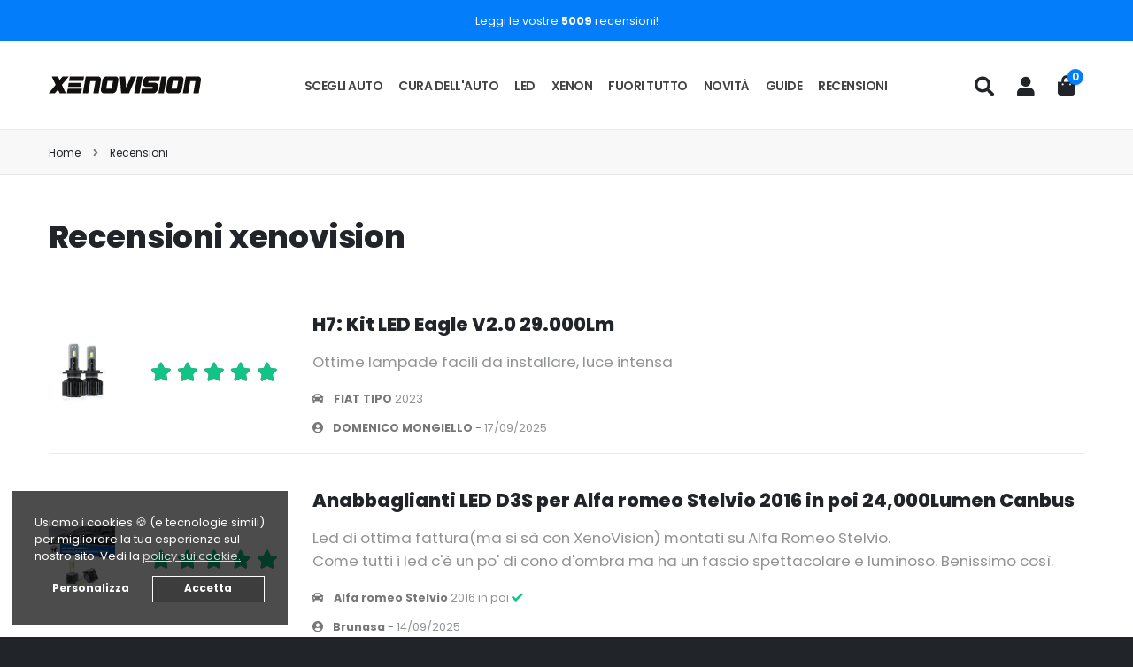

--- FILE ---
content_type: text/html; charset=UTF-8
request_url: https://www.xenovision.it/reviews?page=9
body_size: 29148
content:
<!DOCTYPE html>
<html lang="it" class="fixed h-100 bg-dark">
<head>
    <meta charset="utf-8">

    <meta http-equiv="X-UA-Compatible" content="IE=edge">
    <meta http-equiv="content-type" content="text/html; charset=utf-8"/>
    <!-- CSRF Token -->
    <meta name="csrf-token" content="KYguwbIlLDaxSBGMyuOLfzNhuBOWrhLnSwWcDuzg">
    <!-- Scripts -->
    <script>
        window.Ismsoft = {"csrfToken":"KYguwbIlLDaxSBGMyuOLfzNhuBOWrhLnSwWcDuzg","defaultDateJSFormat":"dd\/MM\/yyyy","defaultDatetimeJSFormat":"dd\/MM\/yyyy HH:mm:ss"};
    </script>

            <!-- Web Fonts  -->
        <link rel="preconnect" href="https://fonts.googleapis.com">
        <link rel="preconnect" href="https://fonts.gstatic.com" crossorigin>
                <link rel="preload" href="https://fonts.googleapis.com/css?family=Poppins:300,400,500,600,700,800,900&display=swap" as="style">
        <link id="googleFonts" href="https://fonts.googleapis.com/css?family=Poppins:300,400,500,600,700,800,900&display=swap" rel="stylesheet" type="text/css">
        <!-- Favicon -->
    <link rel="shortcut icon" href="/favicon.ico" type="image/x-icon"/>
    <link rel="apple-touch-icon" sizes="180x180" href="/apple-touch-icon.png">
    <link rel="icon" type="image/png" sizes="32x32" href="/favicon-32x32.png">
    <link rel="icon" type="image/png" sizes="16x16" href="/favicon-16x16.png">
    <link rel="manifest" href="/site.webmanifest">
    <!-- Mobile Metas -->
    <meta name="viewport" content="width=device-width, initial-scale=1.0, height=device-height, minimum-scale=1.0, user-scalable=0">
                    <meta name="apple-mobile-web-app-title" content="Xenovision Store">
    <meta name="application-name" content="Xenovision Store">
    <meta name="msapplication-TileColor" content="#da532c">
    <meta name="msapplication-TileImage" content="/mstile-144x144.png">
    <meta name="theme-color" content="#ffffff">
    <meta name="format-detection" content="telephone=no">
    <!-- spec scripts end -->
            <link rel="stylesheet" href="https://x-cf.xenovision.it/assets/themes/xenovision-b4/css/all-head.css?v=1.0.2503021425">
            <meta name="mobile-web-app-capable" content="yes"/>
            <link rel="canonical" href="https://www.xenovision.it/reviews">
        <meta name="twitter:site" content="@xenovisionit">
            <link rel="stylesheet" href="https://x-cf.xenovision.it/assets/themes/xenovision-b4/css/custom-css.css?v=1.0.2503021425">
            <title>Le vostre recensioni | Xenovision.it</title>
    <meta name="description" content="Le recensioni dei nostri clienti e foto del montaggio."/>
    <meta name="keywords" content=""/>
    <meta name="robots" content="INDEX,FOLLOW"/>

    <meta property="og:title" content="Le vostre recensioni | Xenovision.it"/>
    <meta property="og:type" content="website"/>
    <meta property="og:url" content="https://www.xenovision.it/"/>
    <meta property="og:description" content="Le recensioni dei nostri clienti e foto del montaggio."/>
    <meta property="og:site_name" content="Xenovision.it"/>
    <script type='application/ld+json'>{
        "@context": "https://schema.org",
        "@graph": [
            {
                "@type": "Organization",
                "@id": "https://www.xenovision.it/#organization",
                "name": "xenovision.it",
                "url": "https://www.xenovision.it",
                "sameAs": [
                    "https://www.facebook.com/xenovision.it/",
                    "https://www.instagram.com/xenovision.it/"
                ],
                "logo": {
                    "@type": "ImageObject",
                    "@id": "https://www.xenovision.it/#logo",
                    "url": "https://www.xenovision.it/assets/themes/xenovision-b4/images/apple-touch-icon-180x180.png",
                    "width": 180,
                    "height": 180,
                    "caption": "Xenovision.it"
                },
                "image": {
                    "@id": "https://www.xenovision.it/#logo"
                }
            },
            {
                "@type": "WebSite",
                "@id": "https://www.xenovision.it/#website",
                "url": "https://www.xenovision.it/",
                "name": "xenovision.it",
                "publisher": {
                    "@id": "https://www.xenovision.it/#organization"
                },
                "potentialAction": {
                    "@type": "SearchAction",
                    "target": "https://www.xenovision.it/advanced-search-result?keywords=={search_term_string}",
                    "query-input": "required name=search_term_string"
                }
            },
            {
                "@type": "WebPage",
                "@id": "https://www.xenovision.it/#webpage",
                "url": "https://www.xenovision.it/",
                "inLanguage": "it-IT",
                "name": "xenovision.it",
                "headline": "Ridefiniamo il concetto di Qualità per Kit LED e Xenon. Dal 2005.",
                "description": "Dal 2005 Xenovision è Qualità al Primo Posto per kit LED e kit xenon. Nel nostro shop boutique troverai pochi, selezionatissimi prodotti che non deluderanno le tue aspettative. Se sei rimasto deluso dai Kit LED economici venduti online, allora ti interesserà cosa abbiamo da offrire.",
                "isPartOf": {
                    "@id": "https://www.xenovision.it/#website"
                },
                "about": {
                    "@id": "https://www.xenovision.it/#organization"
                },
                "datePublished": "2020-01-01T10:20:15+00:00",
                "dateModified": "2021-02-26T09:41:39+00:00"
            }
        ]
    }
</script>
            <!-- Google tag manager START -->
    <script>
        // Define dataLayer and the gtag function.
        window.dataLayer = window.dataLayer || [];
        function gtag()
        {
            dataLayer.push(arguments);
        }

        if (typeof getCookieValueByKey !== 'function') {
            function getCookieValueByKey(name)
            {
                const value = `; ${document.cookie}`;
                const parts = value.split(`; ${name}=`);
                if (parts.length === 2) return parts.pop().split(';').shift();
                return '';
            }
        }

        //get the cookie thing! from cookie! do not use other! cookieconsent_status -has to work with cached
        gtag('consent', 'default', {
            'ad_storage':         (getCookieValueByKey('cookieconsent_status') === 'allow' || getCookieValueByKey('cookieconsent_options').includes('1') || getCookieValueByKey('cookieconsent_status') !== 'allow') ? 'granted' : 'denied',
            'ad_user_data':       (getCookieValueByKey('cookieconsent_status') === 'allow' || getCookieValueByKey('cookieconsent_options').includes('1') || getCookieValueByKey('cookieconsent_status') !== 'allow') ? 'granted' : 'denied',
            'ad_personalization': (getCookieValueByKey('cookieconsent_status') === 'allow' || getCookieValueByKey('cookieconsent_options').includes('1') || getCookieValueByKey('cookieconsent_status') !== 'allow') ? 'granted' : 'denied',
            'analytics_storage':  (getCookieValueByKey('cookieconsent_status') === 'allow' || getCookieValueByKey('cookieconsent_options').includes('3') || getCookieValueByKey('cookieconsent_status') !== 'allow') ? 'granted' : 'denied',
        });
    </script>
    <!-- Google Tag Manager -->
    <script>(function (w, d, s, l, i) {
            w[l] = w[l] || [];
            w[l].push({
                'gtm.start':
                    new Date().getTime(), event: 'gtm.js'
            });
            var f                          = d.getElementsByTagName(s)[0],
                j = d.createElement(s), dl = l != 'dataLayer' ? '&l=' + l : '';
            j.async = true;
            j.src =
                'https://www.googletagmanager.com/gtm.js?id=' + i + dl;
            f.parentNode.insertBefore(j, f);
        })(window, document, 'script', 'dataLayer', 'GTM-MGG8XTLL');</script>
    <!-- End Google Tag Manager -->
    <script>
        
        document.addEventListener('click', function (event) {
            // Check if the clicked element matches the selector
            if (event.target.matches('.cc-btn.cc-allow') || event.target.matches('.cc-btn.cc-dismiss') || event.target.matches('.cc-btn.cc-deny'))
            {
                // Wait for gtag to be available!
                try {
                    gtag('consent', 'update', {
                        'ad_storage':         'granted',
                        'ad_user_data':       'granted',
                        'ad_personalization': 'granted',
                        'analytics_storage':  'granted'
                    });
                } catch (error) {
                    console.error('Error updating consent:', error);
                }
            }
        });
    </script>
    <!-- Google tag manager END -->
        
    </head>

<body data-plugin-scroll-spy data-plugin-options="{'target': '#header'}"
       style="">
    <!-- Google Tag Manager (noscript) -->
    <noscript>
        <iframe src="https://www.googletagmanager.com/ns.html?id=GTM-MGG8XTLL"
                height="0" width="0" style="display:none;visibility:hidden"></iframe>
    </noscript>
    <!-- End Google Tag Manager (noscript) -->
<div class="body ">

    <header id="header" class=" "
        data-plugin-options="{'stickyEnabled': true, 'stickyEffect': 'shrink', 'stickyEnableOnBoxed': true, 'stickyEnableOnMobile': true, 'stickyChangeLogo': true, 'stickyStartAt': 120, 'stickyHeaderContainerHeight': false}">
    <div class="header-body header-border-bottom overflow-visible border-top-0 ">
                    <div class="header-top header-top-simple-border-bottom header-top-light-border-bottom bg-primary ">
                <div class="container py-2">
                    <p class="text-color-light text-center mb-0">
                        <span class="text-2 text-light"><a class="text-light" href="https://www.xenovision.it/reviews">Leggi le vostre <b>5009</b> recensioni!</a></span>
                    </p>
                </div>
            </div>
                <div class="header-container container flex-column">
            <div class="header-row h-100">
                                    <span class="mobile-toggle " style="padding-left: 0!important;" data-bs-toggle="collapse" data-bs-target=".header-nav-main nav">
                        <i class="fas fa-bars text-4 me-2" style="min-width: 23.5px; display: inline-block;"></i>
                    </span>
                                <div class="header-column flex-row w-auto">
                    <div class="header-logo d-flex align-items-center">
                        <a href="https://www.xenovision.it" class="d-inline-block">
                            <img src="https://x-cf.xenovision.it/assets/themes/xenovision-b4/img/logo-long-black.svg"
                                 alt="Xenovision.it"
                                 width="172" height="32" data-sticky-width="172" data-sticky-height="32" style="top: 0px;"/>
                        </a>
                    </div>
                </div>
                                    <div class="header-column w-100 ps-lg-2 ps-xl-5 ">
                        <div class="header-nav header-nav-line header-nav-bottom-line header-nav-bottom-line-effect-1 justify-content-center  w-100">
    <div class="header-nav-main header-nav-main-square header-nav-main-dropdown-no-borders header-nav-main-effect-1 header-nav-main-sub-effect-1">
        <nav class="collapse" style="transition-duration: 100ms">
            <ul class="nav nav-pills" id="mainNav">
                                    <li class="category-select-auto dropdown dropdown-mega">
        <a class="dropdown-item dropdown-toggle text-lg-3" rel="secrow_select-auto" href="https://www.xenovision.it">
            Scegli auto
            <em class="tip tip-dark d-inline-block d-lg-none" style="line-height: 18px; top: -1px;"
                data-appear-animation="fadeInRight" data-appear-animation-delay="0"
                data-appear-animation-duration="1s">
                Inizia qui! <i class="tip-arrow"></i>
            </em>
        </a>
        <ul class="dropdown-menu mx-0">
            <li>
                <div class="dropdown-mega-content">
                    <div class="row">
                                                    <div class="col-3 col-sm-2 col-lg-1 col-xl-1 mb-0 p-3 p-lg-3 p-xl-4">
                                <a href="https://www.xenovision.it/abarth-c-5087" title="Abarth" class="m-0 p-0 ">
                                    <span class="thumb-info thumb-info-centered-info border-radius-0">
                                        <span class="thumb-info-wrapper border-radius-0">
                                            <img class="img-fluid border-radius-0" alt="Abarth"
                                                 title="Abarth"
                                                 src="https://x-cf.xenovision.it/storage/images/categories/abarth.svg?v=3e0e3df8cb6d0c0f364ef2f5a50f7403"
                                                 width="600px" height="600px">
                                            <span class="thumb-info-title">
                                                <span class="thumb-info-inner text-1">Abarth</span>
                                            </span>
                                        </span>
                                    </span>
                                </a>
                            </div>
                                                    <div class="col-3 col-sm-2 col-lg-1 col-xl-1 mb-0 p-3 p-lg-3 p-xl-4">
                                <a href="https://www.xenovision.it/alfa-romeo-c-5233" title="Alfa Romeo" class="m-0 p-0 ">
                                    <span class="thumb-info thumb-info-centered-info border-radius-0">
                                        <span class="thumb-info-wrapper border-radius-0">
                                            <img class="img-fluid border-radius-0" alt="Alfa Romeo"
                                                 title="Alfa Romeo"
                                                 src="https://x-cf.xenovision.it/storage/images/categories/alfa-romeo.svg?v=696c2d3f7c457b446ef977c35cc7c831"
                                                 width="600px" height="600px">
                                            <span class="thumb-info-title">
                                                <span class="thumb-info-inner text-1">Alfa Romeo</span>
                                            </span>
                                        </span>
                                    </span>
                                </a>
                            </div>
                                                    <div class="col-3 col-sm-2 col-lg-1 col-xl-1 mb-0 p-3 p-lg-3 p-xl-4">
                                <a href="https://www.xenovision.it/audi-c-6762" title="Audi" class="m-0 p-0 ">
                                    <span class="thumb-info thumb-info-centered-info border-radius-0">
                                        <span class="thumb-info-wrapper border-radius-0">
                                            <img class="img-fluid border-radius-0" alt="Audi"
                                                 title="Audi"
                                                 src="https://x-cf.xenovision.it/storage/images/categories/audi.svg?v=eee8b2f3c731280af42efa9ff52603ac"
                                                 width="600px" height="600px">
                                            <span class="thumb-info-title">
                                                <span class="thumb-info-inner text-1">Audi</span>
                                            </span>
                                        </span>
                                    </span>
                                </a>
                            </div>
                                                    <div class="col-3 col-sm-2 col-lg-1 col-xl-1 mb-0 p-3 p-lg-3 p-xl-4">
                                <a href="https://www.xenovision.it/bmw-c-8747" title="BMW" class="m-0 p-0 ">
                                    <span class="thumb-info thumb-info-centered-info border-radius-0">
                                        <span class="thumb-info-wrapper border-radius-0">
                                            <img class="img-fluid border-radius-0" alt="BMW"
                                                 title="BMW"
                                                 src="https://x-cf.xenovision.it/storage/images/categories/bmw.svg?v=b3ee959afc92cebbc9b6cec5ee41c785"
                                                 width="600px" height="600px">
                                            <span class="thumb-info-title">
                                                <span class="thumb-info-inner text-1">BMW</span>
                                            </span>
                                        </span>
                                    </span>
                                </a>
                            </div>
                                                    <div class="col-3 col-sm-2 col-lg-1 col-xl-1 mb-0 p-3 p-lg-3 p-xl-4">
                                <a href="https://www.xenovision.it/chevrolet-c-10533" title="Chevrolet" class="m-0 p-0 ">
                                    <span class="thumb-info thumb-info-centered-info border-radius-0">
                                        <span class="thumb-info-wrapper border-radius-0">
                                            <img class="img-fluid border-radius-0" alt="Chevrolet"
                                                 title="Chevrolet"
                                                 src="https://x-cf.xenovision.it/storage/images/categories/chevrolet.svg?v=6e9dfc0d70490a4dd30acac0f94dfcae"
                                                 width="600px" height="600px">
                                            <span class="thumb-info-title">
                                                <span class="thumb-info-inner text-1">Chevrolet</span>
                                            </span>
                                        </span>
                                    </span>
                                </a>
                            </div>
                                                    <div class="col-3 col-sm-2 col-lg-1 col-xl-1 mb-0 p-3 p-lg-3 p-xl-4">
                                <a href="https://www.xenovision.it/chrysler-c-11053" title="Chrysler" class="m-0 p-0 ">
                                    <span class="thumb-info thumb-info-centered-info border-radius-0">
                                        <span class="thumb-info-wrapper border-radius-0">
                                            <img class="img-fluid border-radius-0" alt="Chrysler"
                                                 title="Chrysler"
                                                 src="https://x-cf.xenovision.it/storage/images/categories/chrysler.svg?v=a2381bbd3ca313555dafc2b320daf7cc"
                                                 width="600px" height="600px">
                                            <span class="thumb-info-title">
                                                <span class="thumb-info-inner text-1">Chrysler</span>
                                            </span>
                                        </span>
                                    </span>
                                </a>
                            </div>
                                                    <div class="col-3 col-sm-2 col-lg-1 col-xl-1 mb-0 p-3 p-lg-3 p-xl-4">
                                <a href="https://www.xenovision.it/citroen-c-11421" title="Citroën" class="m-0 p-0 ">
                                    <span class="thumb-info thumb-info-centered-info border-radius-0">
                                        <span class="thumb-info-wrapper border-radius-0">
                                            <img class="img-fluid border-radius-0" alt="Citroën"
                                                 title="Citroën"
                                                 src="https://x-cf.xenovision.it/storage/images/categories/citroen.svg?v=f3be9aab96c7b4bf7d6de1812dbe32fe"
                                                 width="600px" height="600px">
                                            <span class="thumb-info-title">
                                                <span class="thumb-info-inner text-1">Citroën</span>
                                            </span>
                                        </span>
                                    </span>
                                </a>
                            </div>
                                                    <div class="col-3 col-sm-2 col-lg-1 col-xl-1 mb-0 p-3 p-lg-3 p-xl-4">
                                <a href="https://www.xenovision.it/dacia-c-13548" title="Dacia" class="m-0 p-0 ">
                                    <span class="thumb-info thumb-info-centered-info border-radius-0">
                                        <span class="thumb-info-wrapper border-radius-0">
                                            <img class="img-fluid border-radius-0" alt="Dacia"
                                                 title="Dacia"
                                                 src="https://x-cf.xenovision.it/storage/images/categories/dacia.svg?v=97f763db6aba176e17573b172edc6db4"
                                                 width="600px" height="600px">
                                            <span class="thumb-info-title">
                                                <span class="thumb-info-inner text-1">Dacia</span>
                                            </span>
                                        </span>
                                    </span>
                                </a>
                            </div>
                                                    <div class="col-3 col-sm-2 col-lg-1 col-xl-1 mb-0 p-3 p-lg-3 p-xl-4">
                                <a href="https://www.xenovision.it/daewoo-c-13978" title="Daewoo" class="m-0 p-0 ">
                                    <span class="thumb-info thumb-info-centered-info border-radius-0">
                                        <span class="thumb-info-wrapper border-radius-0">
                                            <img class="img-fluid border-radius-0" alt="Daewoo"
                                                 title="Daewoo"
                                                 src="https://x-cf.xenovision.it/storage/images/categories/daewoo.svg?v=0bf4f4f1a2c4cbf07d725268a9f72e25"
                                                 width="600px" height="600px">
                                            <span class="thumb-info-title">
                                                <span class="thumb-info-inner text-1">Daewoo</span>
                                            </span>
                                        </span>
                                    </span>
                                </a>
                            </div>
                                                    <div class="col-3 col-sm-2 col-lg-1 col-xl-1 mb-0 p-3 p-lg-3 p-xl-4">
                                <a href="https://www.xenovision.it/daihatsu-c-14376" title="Daihatsu" class="m-0 p-0 ">
                                    <span class="thumb-info thumb-info-centered-info border-radius-0">
                                        <span class="thumb-info-wrapper border-radius-0">
                                            <img class="img-fluid border-radius-0" alt="Daihatsu"
                                                 title="Daihatsu"
                                                 src="https://x-cf.xenovision.it/storage/images/categories/daihatsu.svg?v=d7864f1a876b5311c7d0fd389267e5c3"
                                                 width="600px" height="600px">
                                            <span class="thumb-info-title">
                                                <span class="thumb-info-inner text-1">Daihatsu</span>
                                            </span>
                                        </span>
                                    </span>
                                </a>
                            </div>
                                                    <div class="col-3 col-sm-2 col-lg-1 col-xl-1 mb-0 p-3 p-lg-3 p-xl-4">
                                <a href="https://www.xenovision.it/dodge-c-14798" title="Dodge" class="m-0 p-0 ">
                                    <span class="thumb-info thumb-info-centered-info border-radius-0">
                                        <span class="thumb-info-wrapper border-radius-0">
                                            <img class="img-fluid border-radius-0" alt="Dodge"
                                                 title="Dodge"
                                                 src="https://x-cf.xenovision.it/storage/images/categories/dodge.svg?v=c8288d40aa02a4fd133fcd6684ffb46d"
                                                 width="600px" height="600px">
                                            <span class="thumb-info-title">
                                                <span class="thumb-info-inner text-1">Dodge</span>
                                            </span>
                                        </span>
                                    </span>
                                </a>
                            </div>
                                                    <div class="col-3 col-sm-2 col-lg-1 col-xl-1 mb-0 p-3 p-lg-3 p-xl-4">
                                <a href="https://www.xenovision.it/ds-c-14921" title="DS" class="m-0 p-0 ">
                                    <span class="thumb-info thumb-info-centered-info border-radius-0">
                                        <span class="thumb-info-wrapper border-radius-0">
                                            <img class="img-fluid border-radius-0" alt="DS"
                                                 title="DS"
                                                 src="https://x-cf.xenovision.it/storage/images/categories/ds.svg?v=faba8bdf9531dd0280b0511b9b9801ba"
                                                 width="600px" height="600px">
                                            <span class="thumb-info-title">
                                                <span class="thumb-info-inner text-1">DS</span>
                                            </span>
                                        </span>
                                    </span>
                                </a>
                            </div>
                                                    <div class="col-3 col-sm-2 col-lg-1 col-xl-1 mb-0 p-3 p-lg-3 p-xl-4">
                                <a href="https://www.xenovision.it/fiat-c-15048" title="Fiat" class="m-0 p-0 ">
                                    <span class="thumb-info thumb-info-centered-info border-radius-0">
                                        <span class="thumb-info-wrapper border-radius-0">
                                            <img class="img-fluid border-radius-0" alt="Fiat"
                                                 title="Fiat"
                                                 src="https://x-cf.xenovision.it/storage/images/categories/fiat.svg?v=3b6d6999347093faecd709dd161909c8"
                                                 width="600px" height="600px">
                                            <span class="thumb-info-title">
                                                <span class="thumb-info-inner text-1">Fiat</span>
                                            </span>
                                        </span>
                                    </span>
                                </a>
                            </div>
                                                    <div class="col-3 col-sm-2 col-lg-1 col-xl-1 mb-0 p-3 p-lg-3 p-xl-4">
                                <a href="https://www.xenovision.it/ford-c-16931" title="Ford" class="m-0 p-0 ">
                                    <span class="thumb-info thumb-info-centered-info border-radius-0">
                                        <span class="thumb-info-wrapper border-radius-0">
                                            <img class="img-fluid border-radius-0" alt="Ford"
                                                 title="Ford"
                                                 src="https://x-cf.xenovision.it/storage/images/categories/x600/ford.jpg?v=96614fbb16c685125f0e274b3f6b8d8e"
                                                 width="600px" height="600px">
                                            <span class="thumb-info-title">
                                                <span class="thumb-info-inner text-1">Ford</span>
                                            </span>
                                        </span>
                                    </span>
                                </a>
                            </div>
                                                    <div class="col-3 col-sm-2 col-lg-1 col-xl-1 mb-0 p-3 p-lg-3 p-xl-4">
                                <a href="https://www.xenovision.it/ford-usa-c-19263" title="Ford Usa" class="m-0 p-0 ">
                                    <span class="thumb-info thumb-info-centered-info border-radius-0">
                                        <span class="thumb-info-wrapper border-radius-0">
                                            <img class="img-fluid border-radius-0" alt="Ford Usa"
                                                 title="Ford Usa"
                                                 src="https://x-cf.xenovision.it/storage/images/categories/x600/ford-usa.jpeg?v=685677a17902e2dbc239ca05391544e1"
                                                 width="600px" height="600px">
                                            <span class="thumb-info-title">
                                                <span class="thumb-info-inner text-1">Ford Usa</span>
                                            </span>
                                        </span>
                                    </span>
                                </a>
                            </div>
                                                    <div class="col-3 col-sm-2 col-lg-1 col-xl-1 mb-0 p-3 p-lg-3 p-xl-4">
                                <a href="https://www.xenovision.it/honda-c-19360" title="Honda" class="m-0 p-0 ">
                                    <span class="thumb-info thumb-info-centered-info border-radius-0">
                                        <span class="thumb-info-wrapper border-radius-0">
                                            <img class="img-fluid border-radius-0" alt="Honda"
                                                 title="Honda"
                                                 src="https://x-cf.xenovision.it/storage/images/categories/x600/honda.jpg?v=d957c740b68c99460027ce006a09d2ba"
                                                 width="600px" height="600px">
                                            <span class="thumb-info-title">
                                                <span class="thumb-info-inner text-1">Honda</span>
                                            </span>
                                        </span>
                                    </span>
                                </a>
                            </div>
                                                    <div class="col-3 col-sm-2 col-lg-1 col-xl-1 mb-0 p-3 p-lg-3 p-xl-4">
                                <a href="https://www.xenovision.it/hyundai-c-20332" title="Hyundai" class="m-0 p-0 ">
                                    <span class="thumb-info thumb-info-centered-info border-radius-0">
                                        <span class="thumb-info-wrapper border-radius-0">
                                            <img class="img-fluid border-radius-0" alt="Hyundai"
                                                 title="Hyundai"
                                                 src="https://x-cf.xenovision.it/storage/images/categories/x600/hyundai.jpg?v=0d8a89515fe89cd53cdedd3c039a15b0"
                                                 width="600px" height="600px">
                                            <span class="thumb-info-title">
                                                <span class="thumb-info-inner text-1">Hyundai</span>
                                            </span>
                                        </span>
                                    </span>
                                </a>
                            </div>
                                                    <div class="col-3 col-sm-2 col-lg-1 col-xl-1 mb-0 p-3 p-lg-3 p-xl-4">
                                <a href="https://www.xenovision.it/infiniti-c-22067" title="Infiniti" class="m-0 p-0 ">
                                    <span class="thumb-info thumb-info-centered-info border-radius-0">
                                        <span class="thumb-info-wrapper border-radius-0">
                                            <img class="img-fluid border-radius-0" alt="Infiniti"
                                                 title="Infiniti"
                                                 src="https://x-cf.xenovision.it/storage/images/categories/x600/infiniti.jpeg?v=7b4d0bb1ea88165e7da2c307bea11d6e"
                                                 width="600px" height="600px">
                                            <span class="thumb-info-title">
                                                <span class="thumb-info-inner text-1">Infiniti</span>
                                            </span>
                                        </span>
                                    </span>
                                </a>
                            </div>
                                                    <div class="col-3 col-sm-2 col-lg-1 col-xl-1 mb-0 p-3 p-lg-3 p-xl-4">
                                <a href="https://www.xenovision.it/isuzu-c-22224" title="Isuzu" class="m-0 p-0 ">
                                    <span class="thumb-info thumb-info-centered-info border-radius-0">
                                        <span class="thumb-info-wrapper border-radius-0">
                                            <img class="img-fluid border-radius-0" alt="Isuzu"
                                                 title="Isuzu"
                                                 src="https://x-cf.xenovision.it/storage/images/categories/x600/isuzu.jpeg?v=c187a286b7bb1ed4b50c1fac266bfc78"
                                                 width="600px" height="600px">
                                            <span class="thumb-info-title">
                                                <span class="thumb-info-inner text-1">Isuzu</span>
                                            </span>
                                        </span>
                                    </span>
                                </a>
                            </div>
                                                    <div class="col-3 col-sm-2 col-lg-1 col-xl-1 mb-0 p-3 p-lg-3 p-xl-4">
                                <a href="https://www.xenovision.it/iveco-c-22344" title="Iveco" class="m-0 p-0 ">
                                    <span class="thumb-info thumb-info-centered-info border-radius-0">
                                        <span class="thumb-info-wrapper border-radius-0">
                                            <img class="img-fluid border-radius-0" alt="Iveco"
                                                 title="Iveco"
                                                 src="https://x-cf.xenovision.it/storage/images/categories/x600/iveco-2.jpeg?v=c5944749c722d4cf1dc5c0528c9b59ab"
                                                 width="600px" height="600px">
                                            <span class="thumb-info-title">
                                                <span class="thumb-info-inner text-1">Iveco</span>
                                            </span>
                                        </span>
                                    </span>
                                </a>
                            </div>
                                                    <div class="col-3 col-sm-2 col-lg-1 col-xl-1 mb-0 p-3 p-lg-3 p-xl-4">
                                <a href="https://www.xenovision.it/jaguar-c-22625" title="Jaguar" class="m-0 p-0 ">
                                    <span class="thumb-info thumb-info-centered-info border-radius-0">
                                        <span class="thumb-info-wrapper border-radius-0">
                                            <img class="img-fluid border-radius-0" alt="Jaguar"
                                                 title="Jaguar"
                                                 src="https://x-cf.xenovision.it/storage/images/categories/x600/jaguar.jpg?v=21d35e82a5c98554a8f5afc37b6d40cd"
                                                 width="600px" height="600px">
                                            <span class="thumb-info-title">
                                                <span class="thumb-info-inner text-1">Jaguar</span>
                                            </span>
                                        </span>
                                    </span>
                                </a>
                            </div>
                                                    <div class="col-3 col-sm-2 col-lg-1 col-xl-1 mb-0 p-3 p-lg-3 p-xl-4">
                                <a href="https://www.xenovision.it/jeep-c-22978" title="Jeep" class="m-0 p-0 ">
                                    <span class="thumb-info thumb-info-centered-info border-radius-0">
                                        <span class="thumb-info-wrapper border-radius-0">
                                            <img class="img-fluid border-radius-0" alt="Jeep"
                                                 title="Jeep"
                                                 src="https://x-cf.xenovision.it/storage/images/categories/jeep.svg?v=63ecaf80f2d478d4dfbf8bbf2d829bfc"
                                                 width="600px" height="600px">
                                            <span class="thumb-info-title">
                                                <span class="thumb-info-inner text-1">Jeep</span>
                                            </span>
                                        </span>
                                    </span>
                                </a>
                            </div>
                                                    <div class="col-3 col-sm-2 col-lg-1 col-xl-1 mb-0 p-3 p-lg-3 p-xl-4">
                                <a href="https://www.xenovision.it/kia-c-23291" title="KIA" class="m-0 p-0 ">
                                    <span class="thumb-info thumb-info-centered-info border-radius-0">
                                        <span class="thumb-info-wrapper border-radius-0">
                                            <img class="img-fluid border-radius-0" alt="KIA"
                                                 title="KIA"
                                                 src="https://x-cf.xenovision.it/storage/images/categories/x600/kia.jpg?v=552a03c21c9b30d05056639c4316c685"
                                                 width="600px" height="600px">
                                            <span class="thumb-info-title">
                                                <span class="thumb-info-inner text-1">KIA</span>
                                            </span>
                                        </span>
                                    </span>
                                </a>
                            </div>
                                                    <div class="col-3 col-sm-2 col-lg-1 col-xl-1 mb-0 p-3 p-lg-3 p-xl-4">
                                <a href="https://www.xenovision.it/lancia-c-24981" title="Lancia" class="m-0 p-0 ">
                                    <span class="thumb-info thumb-info-centered-info border-radius-0">
                                        <span class="thumb-info-wrapper border-radius-0">
                                            <img class="img-fluid border-radius-0" alt="Lancia"
                                                 title="Lancia"
                                                 src="https://x-cf.xenovision.it/storage/images/categories/x600/lancia.jpg?v=0febd8884d4018ef0f494a74d24b63a3"
                                                 width="600px" height="600px">
                                            <span class="thumb-info-title">
                                                <span class="thumb-info-inner text-1">Lancia</span>
                                            </span>
                                        </span>
                                    </span>
                                </a>
                            </div>
                                                    <div class="col-3 col-sm-2 col-lg-1 col-xl-1 mb-0 p-3 p-lg-3 p-xl-4">
                                <a href="https://www.xenovision.it/land-rover-c-25344" title="Land Rover" class="m-0 p-0 ">
                                    <span class="thumb-info thumb-info-centered-info border-radius-0">
                                        <span class="thumb-info-wrapper border-radius-0">
                                            <img class="img-fluid border-radius-0" alt="Land Rover"
                                                 title="Land Rover"
                                                 src="https://x-cf.xenovision.it/storage/images/categories/x600/land-rover.jpg?v=2131847b1d4cccf8c5e06f7bef69cf60"
                                                 width="600px" height="600px">
                                            <span class="thumb-info-title">
                                                <span class="thumb-info-inner text-1">Land Rover</span>
                                            </span>
                                        </span>
                                    </span>
                                </a>
                            </div>
                                                    <div class="col-3 col-sm-2 col-lg-1 col-xl-1 mb-0 p-3 p-lg-3 p-xl-4">
                                <a href="https://www.xenovision.it/lexus-c-25865" title="Lexus" class="m-0 p-0 ">
                                    <span class="thumb-info thumb-info-centered-info border-radius-0">
                                        <span class="thumb-info-wrapper border-radius-0">
                                            <img class="img-fluid border-radius-0" alt="Lexus"
                                                 title="Lexus"
                                                 src="https://x-cf.xenovision.it/storage/images/categories/x600/lexus.jpg?v=a2a52743471fc9d71744e35fa3625217"
                                                 width="600px" height="600px">
                                            <span class="thumb-info-title">
                                                <span class="thumb-info-inner text-1">Lexus</span>
                                            </span>
                                        </span>
                                    </span>
                                </a>
                            </div>
                                                    <div class="col-3 col-sm-2 col-lg-1 col-xl-1 mb-0 p-3 p-lg-3 p-xl-4">
                                <a href="https://www.xenovision.it/lotus-c-26407" title="Lotus" class="m-0 p-0 ">
                                    <span class="thumb-info thumb-info-centered-info border-radius-0">
                                        <span class="thumb-info-wrapper border-radius-0">
                                            <img class="img-fluid border-radius-0" alt="Lotus"
                                                 title="Lotus"
                                                 src="https://x-cf.xenovision.it/storage/images/categories/x600/lotus.jpg?v=3741c35b468fdcbcb872b68404a28ae9"
                                                 width="600px" height="600px">
                                            <span class="thumb-info-title">
                                                <span class="thumb-info-inner text-1">Lotus</span>
                                            </span>
                                        </span>
                                    </span>
                                </a>
                            </div>
                                                    <div class="col-3 col-sm-2 col-lg-1 col-xl-1 mb-0 p-3 p-lg-3 p-xl-4">
                                <a href="https://www.xenovision.it/mazda-c-26548" title="Mazda" class="m-0 p-0 ">
                                    <span class="thumb-info thumb-info-centered-info border-radius-0">
                                        <span class="thumb-info-wrapper border-radius-0">
                                            <img class="img-fluid border-radius-0" alt="Mazda"
                                                 title="Mazda"
                                                 src="https://x-cf.xenovision.it/storage/images/categories/x600/mazda.jpg?v=b7a7c709ce0c55992d8cab2c9d2cef7d"
                                                 width="600px" height="600px">
                                            <span class="thumb-info-title">
                                                <span class="thumb-info-inner text-1">Mazda</span>
                                            </span>
                                        </span>
                                    </span>
                                </a>
                            </div>
                                                    <div class="col-3 col-sm-2 col-lg-1 col-xl-1 mb-0 p-3 p-lg-3 p-xl-4">
                                <a href="https://www.xenovision.it/mercedes-c-27777" title="Mercedes" class="m-0 p-0 ">
                                    <span class="thumb-info thumb-info-centered-info border-radius-0">
                                        <span class="thumb-info-wrapper border-radius-0">
                                            <img class="img-fluid border-radius-0" alt="Mercedes"
                                                 title="Mercedes"
                                                 src="https://x-cf.xenovision.it/storage/images/categories/x600/mercedes.jpg?v=308877223a4c6c51b8dc76441cd414bc"
                                                 width="600px" height="600px">
                                            <span class="thumb-info-title">
                                                <span class="thumb-info-inner text-1">Mercedes</span>
                                            </span>
                                        </span>
                                    </span>
                                </a>
                            </div>
                                                    <div class="col-3 col-sm-2 col-lg-1 col-xl-1 mb-0 p-3 p-lg-3 p-xl-4">
                                <a href="https://www.xenovision.it/mg-c-31097" title="MG" class="m-0 p-0 ">
                                    <span class="thumb-info thumb-info-centered-info border-radius-0">
                                        <span class="thumb-info-wrapper border-radius-0">
                                            <img class="img-fluid border-radius-0" alt="MG"
                                                 title="MG"
                                                 src="https://x-cf.xenovision.it/storage/images/categories/x600/mg.jpg?v=b754a30717cd71d8944a731e26b113f0"
                                                 width="600px" height="600px">
                                            <span class="thumb-info-title">
                                                <span class="thumb-info-inner text-1">MG</span>
                                            </span>
                                        </span>
                                    </span>
                                </a>
                            </div>
                                                    <div class="col-3 col-sm-2 col-lg-1 col-xl-1 mb-0 p-3 p-lg-3 p-xl-4">
                                <a href="https://www.xenovision.it/mini-c-31256" title="Mini" class="m-0 p-0 ">
                                    <span class="thumb-info thumb-info-centered-info border-radius-0">
                                        <span class="thumb-info-wrapper border-radius-0">
                                            <img class="img-fluid border-radius-0" alt="Mini"
                                                 title="Mini"
                                                 src="https://x-cf.xenovision.it/storage/images/categories/mini.svg?v=ff9d7f21e62250022dc6f5bd2475caca"
                                                 width="600px" height="600px">
                                            <span class="thumb-info-title">
                                                <span class="thumb-info-inner text-1">Mini</span>
                                            </span>
                                        </span>
                                    </span>
                                </a>
                            </div>
                                                    <div class="col-3 col-sm-2 col-lg-1 col-xl-1 mb-0 p-3 p-lg-3 p-xl-4">
                                <a href="https://www.xenovision.it/mitsubishi-c-31712" title="Mitsubishi" class="m-0 p-0 ">
                                    <span class="thumb-info thumb-info-centered-info border-radius-0">
                                        <span class="thumb-info-wrapper border-radius-0">
                                            <img class="img-fluid border-radius-0" alt="Mitsubishi"
                                                 title="Mitsubishi"
                                                 src="https://x-cf.xenovision.it/storage/images/categories/x600/mitsubishi.jpg?v=e7b437d65b3073c6804fbeb2c9e1d16c"
                                                 width="600px" height="600px">
                                            <span class="thumb-info-title">
                                                <span class="thumb-info-inner text-1">Mitsubishi</span>
                                            </span>
                                        </span>
                                    </span>
                                </a>
                            </div>
                                                    <div class="col-3 col-sm-2 col-lg-1 col-xl-1 mb-0 p-3 p-lg-3 p-xl-4">
                                <a href="https://www.xenovision.it/nissan-c-32935" title="Nissan" class="m-0 p-0 ">
                                    <span class="thumb-info thumb-info-centered-info border-radius-0">
                                        <span class="thumb-info-wrapper border-radius-0">
                                            <img class="img-fluid border-radius-0" alt="Nissan"
                                                 title="Nissan"
                                                 src="https://x-cf.xenovision.it/storage/images/categories/x600/nissan.jpg?v=65e0bce9207bd3a5a51e0d2b568a6214"
                                                 width="600px" height="600px">
                                            <span class="thumb-info-title">
                                                <span class="thumb-info-inner text-1">Nissan</span>
                                            </span>
                                        </span>
                                    </span>
                                </a>
                            </div>
                                                    <div class="col-3 col-sm-2 col-lg-1 col-xl-1 mb-0 p-3 p-lg-3 p-xl-4">
                                <a href="https://www.xenovision.it/opel-c-34652" title="Opel" class="m-0 p-0 ">
                                    <span class="thumb-info thumb-info-centered-info border-radius-0">
                                        <span class="thumb-info-wrapper border-radius-0">
                                            <img class="img-fluid border-radius-0" alt="Opel"
                                                 title="Opel"
                                                 src="https://x-cf.xenovision.it/storage/images/categories/x600/opel.jpg?v=8960b97658a66ea0f690cfac1a10e124"
                                                 width="600px" height="600px">
                                            <span class="thumb-info-title">
                                                <span class="thumb-info-inner text-1">Opel</span>
                                            </span>
                                        </span>
                                    </span>
                                </a>
                            </div>
                                                    <div class="col-3 col-sm-2 col-lg-1 col-xl-1 mb-0 p-3 p-lg-3 p-xl-4">
                                <a href="https://www.xenovision.it/peugeot-c-37113" title="Peugeot" class="m-0 p-0 ">
                                    <span class="thumb-info thumb-info-centered-info border-radius-0">
                                        <span class="thumb-info-wrapper border-radius-0">
                                            <img class="img-fluid border-radius-0" alt="Peugeot"
                                                 title="Peugeot"
                                                 src="https://x-cf.xenovision.it/storage/images/categories/x600/peugeot.jpg?v=33108382b3e6584aa7dcc9286988847f"
                                                 width="600px" height="600px">
                                            <span class="thumb-info-title">
                                                <span class="thumb-info-inner text-1">Peugeot</span>
                                            </span>
                                        </span>
                                    </span>
                                </a>
                            </div>
                                                    <div class="col-3 col-sm-2 col-lg-1 col-xl-1 mb-0 p-3 p-lg-3 p-xl-4">
                                <a href="https://www.xenovision.it/porsche-c-39436" title="Porsche" class="m-0 p-0 ">
                                    <span class="thumb-info thumb-info-centered-info border-radius-0">
                                        <span class="thumb-info-wrapper border-radius-0">
                                            <img class="img-fluid border-radius-0" alt="Porsche"
                                                 title="Porsche"
                                                 src="https://x-cf.xenovision.it/storage/images/categories/x600/porsche.jpg?v=bfde2fdca264b06c6628212cc6589ad4"
                                                 width="600px" height="600px">
                                            <span class="thumb-info-title">
                                                <span class="thumb-info-inner text-1">Porsche</span>
                                            </span>
                                        </span>
                                    </span>
                                </a>
                            </div>
                                                    <div class="col-3 col-sm-2 col-lg-1 col-xl-1 mb-0 p-3 p-lg-3 p-xl-4">
                                <a href="https://www.xenovision.it/renault-c-40083" title="Renault" class="m-0 p-0 ">
                                    <span class="thumb-info thumb-info-centered-info border-radius-0">
                                        <span class="thumb-info-wrapper border-radius-0">
                                            <img class="img-fluid border-radius-0" alt="Renault"
                                                 title="Renault"
                                                 src="https://x-cf.xenovision.it/storage/images/categories/x600/renault.jpg?v=d02a0679e1ed95b5961f798794c6f54a"
                                                 width="600px" height="600px">
                                            <span class="thumb-info-title">
                                                <span class="thumb-info-inner text-1">Renault</span>
                                            </span>
                                        </span>
                                    </span>
                                </a>
                            </div>
                                                    <div class="col-3 col-sm-2 col-lg-1 col-xl-1 mb-0 p-3 p-lg-3 p-xl-4">
                                <a href="https://www.xenovision.it/saab-c-42725" title="Saab" class="m-0 p-0 ">
                                    <span class="thumb-info thumb-info-centered-info border-radius-0">
                                        <span class="thumb-info-wrapper border-radius-0">
                                            <img class="img-fluid border-radius-0" alt="Saab"
                                                 title="Saab"
                                                 src="https://x-cf.xenovision.it/storage/images/categories/x600/saab.jpg?v=0b74eb6cc0e4ef10576ffcf4cd32a05f"
                                                 width="600px" height="600px">
                                            <span class="thumb-info-title">
                                                <span class="thumb-info-inner text-1">Saab</span>
                                            </span>
                                        </span>
                                    </span>
                                </a>
                            </div>
                                                    <div class="col-3 col-sm-2 col-lg-1 col-xl-1 mb-0 p-3 p-lg-3 p-xl-4">
                                <a href="https://www.xenovision.it/seat-c-43038" title="Seat" class="m-0 p-0 ">
                                    <span class="thumb-info thumb-info-centered-info border-radius-0">
                                        <span class="thumb-info-wrapper border-radius-0">
                                            <img class="img-fluid border-radius-0" alt="Seat"
                                                 title="Seat"
                                                 src="https://x-cf.xenovision.it/storage/images/categories/x600/seat.jpg?v=efa31ecacdbb8af98e090785d822df74"
                                                 width="600px" height="600px">
                                            <span class="thumb-info-title">
                                                <span class="thumb-info-inner text-1">Seat</span>
                                            </span>
                                        </span>
                                    </span>
                                </a>
                            </div>
                                                    <div class="col-3 col-sm-2 col-lg-1 col-xl-1 mb-0 p-3 p-lg-3 p-xl-4">
                                <a href="https://www.xenovision.it/skoda-c-44007" title="Skoda" class="m-0 p-0 ">
                                    <span class="thumb-info thumb-info-centered-info border-radius-0">
                                        <span class="thumb-info-wrapper border-radius-0">
                                            <img class="img-fluid border-radius-0" alt="Skoda"
                                                 title="Skoda"
                                                 src="https://x-cf.xenovision.it/storage/images/categories/skoda.svg?v=4b8e85b58719b5c15145aa2ebb419fc7"
                                                 width="600px" height="600px">
                                            <span class="thumb-info-title">
                                                <span class="thumb-info-inner text-1">Skoda</span>
                                            </span>
                                        </span>
                                    </span>
                                </a>
                            </div>
                                                    <div class="col-3 col-sm-2 col-lg-1 col-xl-1 mb-0 p-3 p-lg-3 p-xl-4">
                                <a href="https://www.xenovision.it/smart-c-44970" title="Smart" class="m-0 p-0 ">
                                    <span class="thumb-info thumb-info-centered-info border-radius-0">
                                        <span class="thumb-info-wrapper border-radius-0">
                                            <img class="img-fluid border-radius-0" alt="Smart"
                                                 title="Smart"
                                                 src="https://x-cf.xenovision.it/storage/images/categories/x600/smart.jpg?v=24826fc186de435324b417a145c1def8"
                                                 width="600px" height="600px">
                                            <span class="thumb-info-title">
                                                <span class="thumb-info-inner text-1">Smart</span>
                                            </span>
                                        </span>
                                    </span>
                                </a>
                            </div>
                                                    <div class="col-3 col-sm-2 col-lg-1 col-xl-1 mb-0 p-3 p-lg-3 p-xl-4">
                                <a href="https://www.xenovision.it/ssangyong-c-45249" title="Ssangyong" class="m-0 p-0 ">
                                    <span class="thumb-info thumb-info-centered-info border-radius-0">
                                        <span class="thumb-info-wrapper border-radius-0">
                                            <img class="img-fluid border-radius-0" alt="Ssangyong"
                                                 title="Ssangyong"
                                                 src="https://x-cf.xenovision.it/storage/images/categories/x600/ssangyong.jpg?v=d748a600fe89a6abd01b174e8d2eb35c"
                                                 width="600px" height="600px">
                                            <span class="thumb-info-title">
                                                <span class="thumb-info-inner text-1">Ssangyong</span>
                                            </span>
                                        </span>
                                    </span>
                                </a>
                            </div>
                                                    <div class="col-3 col-sm-2 col-lg-1 col-xl-1 mb-0 p-3 p-lg-3 p-xl-4">
                                <a href="https://www.xenovision.it/subaru-c-45587" title="Subaru" class="m-0 p-0 ">
                                    <span class="thumb-info thumb-info-centered-info border-radius-0">
                                        <span class="thumb-info-wrapper border-radius-0">
                                            <img class="img-fluid border-radius-0" alt="Subaru"
                                                 title="Subaru"
                                                 src="https://x-cf.xenovision.it/storage/images/categories/x600/subaru.jpg?v=3c50c0cf057cb8aab8bf3fb28b711b6a"
                                                 width="600px" height="600px">
                                            <span class="thumb-info-title">
                                                <span class="thumb-info-inner text-1">Subaru</span>
                                            </span>
                                        </span>
                                    </span>
                                </a>
                            </div>
                                                    <div class="col-3 col-sm-2 col-lg-1 col-xl-1 mb-0 p-3 p-lg-3 p-xl-4">
                                <a href="https://www.xenovision.it/suzuki-c-46318" title="Suzuki" class="m-0 p-0 ">
                                    <span class="thumb-info thumb-info-centered-info border-radius-0">
                                        <span class="thumb-info-wrapper border-radius-0">
                                            <img class="img-fluid border-radius-0" alt="Suzuki"
                                                 title="Suzuki"
                                                 src="https://x-cf.xenovision.it/storage/images/categories/x600/suzuki.jpg?v=1690bccd010b308cd33989d3819ed96a"
                                                 width="600px" height="600px">
                                            <span class="thumb-info-title">
                                                <span class="thumb-info-inner text-1">Suzuki</span>
                                            </span>
                                        </span>
                                    </span>
                                </a>
                            </div>
                                                    <div class="col-3 col-sm-2 col-lg-1 col-xl-1 mb-0 p-3 p-lg-3 p-xl-4">
                                <a href="https://www.xenovision.it/toyota-c-47017" title="Toyota" class="m-0 p-0 ">
                                    <span class="thumb-info thumb-info-centered-info border-radius-0">
                                        <span class="thumb-info-wrapper border-radius-0">
                                            <img class="img-fluid border-radius-0" alt="Toyota"
                                                 title="Toyota"
                                                 src="https://x-cf.xenovision.it/storage/images/categories/x600/toyota.jpg?v=8411899c3d68aa07d7d142ed8e13833b"
                                                 width="600px" height="600px">
                                            <span class="thumb-info-title">
                                                <span class="thumb-info-inner text-1">Toyota</span>
                                            </span>
                                        </span>
                                    </span>
                                </a>
                            </div>
                                                    <div class="col-3 col-sm-2 col-lg-1 col-xl-1 mb-0 p-3 p-lg-3 p-xl-4">
                                <a href="https://www.xenovision.it/volvo-c-50050" title="Volvo" class="m-0 p-0 ">
                                    <span class="thumb-info thumb-info-centered-info border-radius-0">
                                        <span class="thumb-info-wrapper border-radius-0">
                                            <img class="img-fluid border-radius-0" alt="Volvo"
                                                 title="Volvo"
                                                 src="https://x-cf.xenovision.it/storage/images/categories/x600/volvo.jpg?v=94ae78261adc94a727c0a99edd823f7d"
                                                 width="600px" height="600px">
                                            <span class="thumb-info-title">
                                                <span class="thumb-info-inner text-1">Volvo</span>
                                            </span>
                                        </span>
                                    </span>
                                </a>
                            </div>
                                                    <div class="col-3 col-sm-2 col-lg-1 col-xl-1 mb-0 p-3 p-lg-3 p-xl-4">
                                <a href="https://www.xenovision.it/vw-c-50673" title="VW" class="m-0 p-0 ">
                                    <span class="thumb-info thumb-info-centered-info border-radius-0">
                                        <span class="thumb-info-wrapper border-radius-0">
                                            <img class="img-fluid border-radius-0" alt="VW"
                                                 title="VW"
                                                 src="https://x-cf.xenovision.it/storage/images/categories/vw.svg?v=b5c1caa526f06a92af57f453ec736a6c"
                                                 width="600px" height="600px">
                                            <span class="thumb-info-title">
                                                <span class="thumb-info-inner text-1">VW</span>
                                            </span>
                                        </span>
                                    </span>
                                </a>
                            </div>
                                                    <div class="col-3 col-sm-2 col-lg-1 col-xl-1 mb-0 p-3 p-lg-3 p-xl-4">
                                <a href="https://www.xenovision.it/tesla-c-103383" title="Tesla" class="m-0 p-0 ">
                                    <span class="thumb-info thumb-info-centered-info border-radius-0">
                                        <span class="thumb-info-wrapper border-radius-0">
                                            <img class="img-fluid border-radius-0" alt="Tesla"
                                                 title="Tesla"
                                                 src="https://x-cf.xenovision.it/storage/images/categories/tesla.svg?v=cd99ab22961166444bbfe6afaacf004e"
                                                 width="600px" height="600px">
                                            <span class="thumb-info-title">
                                                <span class="thumb-info-inner text-1">Tesla</span>
                                            </span>
                                        </span>
                                    </span>
                                </a>
                            </div>
                                            </div>
                </div>
            </li>
        </ul>
    </li>

            <li class="category-103438 dropdown dropdown-mega">
            <a class="dropdown-item dropdown-toggle text-lg-3"
               rel="secrow_103438"
               href="https://www.xenovision.it/cura-dellauto-c-103438">
                Cura dell&#039;auto

                            </a>
                            <ul class="dropdown-menu ms-0 ps-3">
                    <li>
                        <div class="dropdown-mega-content">
                            <div class="row">
                                                                    <div class="col-md-3">
                                                                                    <a class="m-0 py-3 ps-md-0 dropdown-item font-weight-semi-bold dropdown-mega-sub-title text-color-dark text-lg-4 text-3"
                                               href="https://www.xenovision.it/accessori-universali-c-110171">
                                                Accessori universali
                                            </a>
                                                                                <ul class="dropdown-mega-sub-nav">
                                                                                                                                                <li>
                                                        <a class="dropdown-item"
                                                           href="https://www.xenovision.it/specchietti-con-schermo-incorporato-per-telecamera-parcheggio-c-5007">Retrovisori LCD</a>
                                                    </li>
                                                                                                                                    </ul>
                                    </div>
                                                                    <div class="col-md-3">
                                                                                    <a class="m-0 py-3 ps-md-0 dropdown-item font-weight-semi-bold dropdown-mega-sub-title text-color-dark text-lg-4 text-3"
                                               href="https://www.xenovision.it/interni-c-103453">
                                                Interni
                                            </a>
                                                                                <ul class="dropdown-mega-sub-nav">
                                                                                                                                                <li>
                                                        <a class="dropdown-item"
                                                           href="https://www.xenovision.it/pulizia-vetri-c-103467">Pulizia Vetri</a>
                                                    </li>
                                                                                                    <li>
                                                        <a class="dropdown-item"
                                                           href="https://www.xenovision.it/sedili-in-pelle-c-103472">Sedili in Pelle</a>
                                                    </li>
                                                                                                    <li>
                                                        <a class="dropdown-item"
                                                           href="https://www.xenovision.it/pulizia-tessuto-c-103470">Pulizia Tessuto</a>
                                                    </li>
                                                                                                    <li>
                                                        <a class="dropdown-item"
                                                           href="https://www.xenovision.it/pulizia-plastiche-c-103469">Pulizia Plastiche</a>
                                                    </li>
                                                                                                    <li>
                                                        <a class="dropdown-item"
                                                           href="https://www.xenovision.it/igienizzanti-c-103471">Igienizzanti</a>
                                                    </li>
                                                                                                                                    </ul>
                                    </div>
                                                                    <div class="col-md-3">
                                                                                    <a class="m-0 py-3 ps-md-0 dropdown-item font-weight-semi-bold dropdown-mega-sub-title text-color-dark text-lg-4 text-3"
                                               href="https://www.xenovision.it/attrezzatura-c-103454">
                                                Attrezzatura
                                            </a>
                                                                                <ul class="dropdown-mega-sub-nav">
                                                                                                                                                <li>
                                                        <a class="dropdown-item"
                                                           href="https://www.xenovision.it/pennelli-c-108316">Pennelli</a>
                                                    </li>
                                                                                                    <li>
                                                        <a class="dropdown-item"
                                                           href="https://www.xenovision.it/applicatori-c-108317">Applicatori</a>
                                                    </li>
                                                                                                    <li>
                                                        <a class="dropdown-item"
                                                           href="https://www.xenovision.it/microfibra-c-108318">Microfibra</a>
                                                    </li>
                                                                                                    <li>
                                                        <a class="dropdown-item"
                                                           href="https://www.xenovision.it/claybar-c-108320">Claybar</a>
                                                    </li>
                                                                                                    <li>
                                                        <a class="dropdown-item"
                                                           href="https://www.xenovision.it/spugne-c-108319">Spugne</a>
                                                    </li>
                                                                                                                                    </ul>
                                    </div>
                                                                    <div class="col-md-3">
                                                                                    <a class="m-0 py-3 ps-md-0 dropdown-item font-weight-semi-bold dropdown-mega-sub-title text-color-dark text-lg-4 text-3"
                                               href="https://www.xenovision.it/kit-cura-dellauto-c-103455">
                                                Kit cura dell&#039;auto
                                            </a>
                                                                                <ul class="dropdown-mega-sub-nav">
                                                                                    </ul>
                                    </div>
                                                            </div>
                        </div>
                    </li>
                </ul>
                    </li>
            <li class="category-1478 dropdown dropdown-mega">
            <a class="dropdown-item dropdown-toggle text-lg-3"
               rel="secrow_1478"
               href="https://www.xenovision.it/illuminazione-led-per-auto-c-1478">
                LED

                            </a>
                            <ul class="dropdown-menu ms-0 ps-3">
                    <li>
                        <div class="dropdown-mega-content">
                            <div class="row">
                                                                    <div class="col-md-3">
                                                                                    <a class="m-0 py-3 ps-md-0 dropdown-item font-weight-semi-bold dropdown-mega-sub-title text-color-dark text-lg-4 text-3"
                                               href="https://www.xenovision.it/kit-led-qualita-massima-c-1477">
                                                Kit LED
                                            </a>
                                                                                <ul class="dropdown-mega-sub-nav">
                                                                                    </ul>
                                    </div>
                                                                    <div class="col-md-3">
                                                                                    <a class="m-0 py-3 ps-md-0 dropdown-item font-weight-semi-bold dropdown-mega-sub-title text-color-dark text-lg-4 text-3"
                                               href="https://www.xenovision.it/lampadine-led-c-1193">
                                                Lampadine LED
                                            </a>
                                                                                <ul class="dropdown-mega-sub-nav">
                                                                                    </ul>
                                    </div>
                                                                    <div class="col-md-3">
                                                                                    <a class="m-0 py-3 ps-md-0 dropdown-item font-weight-semi-bold dropdown-mega-sub-title text-color-dark text-lg-4 text-3"
                                               href="https://www.xenovision.it/led-tappi-coprifaro-universali-c-1161">
                                                Tappi a cupola
                                            </a>
                                                                                <ul class="dropdown-mega-sub-nav">
                                                                                    </ul>
                                    </div>
                                                                    <div class="col-md-3">
                                                                                    <a class="m-0 py-3 ps-md-0 dropdown-item font-weight-semi-bold dropdown-mega-sub-title text-color-dark text-lg-4 text-3"
                                               href="https://www.xenovision.it/led-adattatori-portalampada-c-1381">
                                                Adattatori Portalampada
                                            </a>
                                                                                <ul class="dropdown-mega-sub-nav">
                                                                                    </ul>
                                    </div>
                                                                    <div class="col-md-3">
                                                                                    <a class="m-0 py-3 ps-md-0 dropdown-item font-weight-semi-bold dropdown-mega-sub-title text-color-dark text-lg-4 text-3"
                                               href="https://www.xenovision.it/led-resistenze-spegnispia-c-387">
                                                Spegnispia
                                            </a>
                                                                                <ul class="dropdown-mega-sub-nav">
                                                                                    </ul>
                                    </div>
                                                                    <div class="col-md-3">
                                                                                    <a class="m-0 py-3 ps-md-0 dropdown-item font-weight-semi-bold dropdown-mega-sub-title text-color-dark text-lg-4 text-3"
                                               href="https://www.xenovision.it/led-plafoniere-plugplay-c-1214">
                                                LED Placchette
                                            </a>
                                                                                <ul class="dropdown-mega-sub-nav">
                                                                                    </ul>
                                    </div>
                                                                    <div class="col-md-3">
                                                                                    <a class="m-0 py-3 ps-md-0 dropdown-item font-weight-semi-bold dropdown-mega-sub-title text-color-dark text-lg-4 text-3"
                                               href="https://www.xenovision.it/led-striscia-drl-frecce-c-1190">
                                                Strisce LED DRL / Frecce
                                            </a>
                                                                                <ul class="dropdown-mega-sub-nav">
                                                                                    </ul>
                                    </div>
                                                                    <div class="col-md-3">
                                                                                    <a class="m-0 py-3 ps-md-0 dropdown-item font-weight-semi-bold dropdown-mega-sub-title text-color-dark text-lg-4 text-3"
                                               href="https://www.xenovision.it/led-illuminazione-cambiacolore-rgb-interni-con-telecomando-o-app-c-4973">
                                                LED Pannelli RGB Telecomando
                                            </a>
                                                                                <ul class="dropdown-mega-sub-nav">
                                                                                    </ul>
                                    </div>
                                                                    <div class="col-md-3">
                                                                                    <a class="m-0 py-3 ps-md-0 dropdown-item font-weight-semi-bold dropdown-mega-sub-title text-color-dark text-lg-4 text-3"
                                               href="https://www.xenovision.it/kit-led-ambiente-fibra-ottica-cambiacolore-con-telecomando-o-app-c-4974">
                                                LED Fibra Ottica RGB Telecomando
                                            </a>
                                                                                <ul class="dropdown-mega-sub-nav">
                                                                                    </ul>
                                    </div>
                                                                    <div class="col-md-3">
                                                                                    <a class="m-0 py-3 ps-md-0 dropdown-item font-weight-semi-bold dropdown-mega-sub-title text-color-dark text-lg-4 text-3"
                                               href="https://www.xenovision.it/led-kit-faretti-drl-universali-c-442">
                                                LED Faretti DRL
                                            </a>
                                                                                <ul class="dropdown-mega-sub-nav">
                                                                                    </ul>
                                    </div>
                                                            </div>
                        </div>
                    </li>
                </ul>
                    </li>
            <li class="category-934 dropdown dropdown-mega">
            <a class="dropdown-item dropdown-toggle text-lg-3"
               rel="secrow_934"
               href="https://www.xenovision.it/kit-xenon-1-in-italia-c-934">
                Xenon

                            </a>
                            <ul class="dropdown-menu ms-0 ps-3">
                    <li>
                        <div class="dropdown-mega-content">
                            <div class="row">
                                                                    <div class="col-md-3">
                                                                                    <a class="m-0 py-3 ps-md-0 dropdown-item font-weight-semi-bold dropdown-mega-sub-title text-color-dark text-lg-4 text-3"
                                               href="https://www.xenovision.it/kit-xenon-c-1129">
                                                Kit Xenon
                                            </a>
                                                                                <ul class="dropdown-mega-sub-nav">
                                                                                                                                                <li>
                                                        <a class="dropdown-item"
                                                           href="https://www.xenovision.it/kit-xenon-per-auto-c-376">Kit Xenon per Auto</a>
                                                    </li>
                                                                                                    <li>
                                                        <a class="dropdown-item"
                                                           href="https://www.xenovision.it/kit-xenon-moto-c-379">Kit Xenon per Moto</a>
                                                    </li>
                                                                                                    <li>
                                                        <a class="dropdown-item"
                                                           href="https://www.xenovision.it/kit-retrofit-xenon-c-1130">Kit Xenon per Retrofit</a>
                                                    </li>
                                                                                                                                    </ul>
                                    </div>
                                                                    <div class="col-md-3">
                                                                                    <a class="m-0 py-3 ps-md-0 dropdown-item font-weight-semi-bold dropdown-mega-sub-title text-color-dark text-lg-4 text-3"
                                               href="https://www.xenovision.it/centraline-xenon-c-1396">
                                                Centraline Xenon
                                            </a>
                                                                                <ul class="dropdown-mega-sub-nav">
                                                                                                                                                <li>
                                                        <a class="dropdown-item"
                                                           href="https://www.xenovision.it/diamondpro35-hid-ballasts-c-1397">Centraline 35W</a>
                                                    </li>
                                                                                                    <li>
                                                        <a class="dropdown-item"
                                                           href="https://www.xenovision.it/centraline-42w-canbus-c-1398">Centraline 42W</a>
                                                    </li>
                                                                                                    <li>
                                                        <a class="dropdown-item"
                                                           href="https://www.xenovision.it/x-one-hid-ballast-c-1399">Centraline 55W</a>
                                                    </li>
                                                                                                                                    </ul>
                                    </div>
                                                                    <div class="col-md-3">
                                                                                    <a class="m-0 py-3 ps-md-0 dropdown-item font-weight-semi-bold dropdown-mega-sub-title text-color-dark text-lg-4 text-3"
                                               href="https://www.xenovision.it/lampade-xenon-c-23">
                                                Lampade Xenon
                                            </a>
                                                                                <ul class="dropdown-mega-sub-nav">
                                                                                                                                                <li>
                                                        <a class="dropdown-item"
                                                           href="https://www.xenovision.it/lampade-diamondpro-c-1153">Xenovision DiamondPRO</a>
                                                    </li>
                                                                                                    <li>
                                                        <a class="dropdown-item"
                                                           href="https://www.xenovision.it/lampade-focuspro-c-372">Xenovision FocusPRO</a>
                                                    </li>
                                                                                                    <li>
                                                        <a class="dropdown-item"
                                                           href="https://www.xenovision.it/lampade-xenovision-xt-hid-c-1175">Xenovision D-Series (OEM)</a>
                                                    </li>
                                                                                                                                    </ul>
                                    </div>
                                                                    <div class="col-md-3">
                                                                                    <a class="m-0 py-3 ps-md-0 dropdown-item font-weight-semi-bold dropdown-mega-sub-title text-color-dark text-lg-4 text-3"
                                               href="https://www.xenovision.it/proiettori-lenticolari-e-retrofit-c-4932">
                                                Proiettori Lenticolari
                                            </a>
                                                                                <ul class="dropdown-mega-sub-nav">
                                                                                                                                                <li>
                                                        <a class="dropdown-item"
                                                           href="https://www.xenovision.it/bi-led-proiettori-lenticolari-c-4945">Proiettori Lenticolari BiLED</a>
                                                    </li>
                                                                                                    <li>
                                                        <a class="dropdown-item"
                                                           href="https://www.xenovision.it/proiettori-lenticolari-bixenon-c-1137">Proiettori lenticolari Bi-Xenon</a>
                                                    </li>
                                                                                                    <li>
                                                        <a class="dropdown-item"
                                                           href="https://www.xenovision.it/cover-per-proiettori-lenticolari-c-936">Cover Proiettori</a>
                                                    </li>
                                                                                                                                    </ul>
                                    </div>
                                                                    <div class="col-md-3">
                                                                                    <a class="m-0 py-3 ps-md-0 dropdown-item font-weight-semi-bold dropdown-mega-sub-title text-color-dark text-lg-4 text-3"
                                               href="https://www.xenovision.it/accessori-e-cablaggi-xenon-c-4943">
                                                Accessori e Cavi
                                            </a>
                                                                                <ul class="dropdown-mega-sub-nav">
                                                                                                                                                <li>
                                                        <a class="dropdown-item"
                                                           href="https://www.xenovision.it/cavi-rele-per-kit-xenon-c-4953">Cavi Relè</a>
                                                    </li>
                                                                                                    <li>
                                                        <a class="dropdown-item"
                                                           href="https://www.xenovision.it/adattatori-portalampade-c-114">Adattatori Porta Lampade</a>
                                                    </li>
                                                                                                    <li>
                                                        <a class="dropdown-item"
                                                           href="https://www.xenovision.it/cablaggi-per-kit-xenon-c-117">Spinotti</a>
                                                    </li>
                                                                                                                                    </ul>
                                    </div>
                                                            </div>
                        </div>
                    </li>
                </ul>
                    </li>
            <li class="category-102138 ">
            <a class="dropdown-item  text-lg-3"
               rel="secrow_102138"
               href="https://www.xenovision.it/modelli-in-liquidazione-sottocosto-c-102138">
                Fuori tutto

                            </a>
                    </li>
    
                                <li>
                    <a class="dropdown-item text-lg-3" href='https://www.xenovision.it/new-products'>
                        Novità
                    </a>
                </li>
                <li class="d-lg-none d-xl-inline-block">
                    <a class="dropdown-item text-lg-3" href='/guide'>
                        Guide
                    </a>
                </li>
                <li class="d-lg-none d-xl-inline-block">
                    <a class="dropdown-item text-lg-3" href='https://www.xenovision.it/reviews'>
                        Recensioni
                    </a>
                </li>
            </ul>
        </nav>
    </div>
</div>                    </div>
                    <div class="header-column w-auto">
                        <div class="header-row justify-content-between">
                            <div class="d-flex col-auto col-lg-2 pe-0 ps-0 ps-xl-3 header-nav-features ps-0 ms-0">
                                <ul class="header-extra-info d-flex justify-content-between">
                                    <li class="ms-3">
                                        <div class="header-extra-info-icon">
                                            <div class="header-nav-feature header-nav-features-search header-nav-features-search-reveal">
                                                <a href="#" title="Search"
                                                   class="header-nav-features-search-show-icon text-decoration-none text-color-dark text-color-hover-primary text-0">
                                                    <i class="fas fa-search text-3"></i></a>
                                            </div>
                                        </div>
                                    </li>
                                                                        <li class="ms-3">
                                        <div class="header-extra-info-icon">
                                                                                            <a title="Account"
                                                   href="https://www.xenovision.it/login"
                                                   class="text-decoration-none text-color-dark text-color-hover-primary text-0">
                                                    <i class="fas fa-user text-3"></i>
                                                    <span class="d-none">Account</span>
                                                </a>
                                                                                    </div>
                                    </li>
                                    <li class="ms-3">
                                        <div class="header-nav-feature header-nav-features-cart header-nav-features-cart-big d-inline-flex header-extra-info-icon top-2">
    <a href="https://www.xenovision.it/shopping-cart" class="text-decoration-none text-color-dark  text-color-hover-primary text-0 ">
                    <i class="fas fa-shopping-bag text-3"></i>
                        <span class="cart-info">
                <span class="cart-qty countCart">0</span>
            </span>
            </a>
    </div>




                                    </li>
                                </ul>
                            </div>
                        </div>
                    </div>
                            </div>
            <div class="header-row">
                <div class="header-nav-features header-nav-features-no-border p-static z-index-2">
                    <div class="header-nav-feature header-nav-features-search header-nav-features-search-reveal header-nav-features-search-reveal-big-search px-3" style="background-color: #047DFB;">
                        <form method="GET" action="https://www.xenovision.it/advanced-search-result" accept-charset="UTF-8" role="search" class="d-flex w-100 h-100">
                        <div class="big-search-header input-group">
                            <a href="#" class="header-nav-features-search-hide-icon"><i class="fas fa-times header-nav-top-icon text-white"></i></a>
                            <input class="form-control text-1 text-light placeholder-primary" autocorrect="off" spellcheck="false" id="headerSearch" type="text" placeholder="Cerca auto ..." data-search-suggest="https://www.xenovision.it/search-suggest" style="border-color: rgba(255,255,255,0.2);" name="keywords">
                                                    </div>
                        </form>
                    </div>
                </div>
            </div>
        </div>
    </div>
</header>
    
            <section class="page-top wide page-header-1 border-bottom border-width-1 border-bottom-light">
        <div class="container hide-title">
            <div class="breadcrumbs-wrap">
                <ol class="breadcrumb" itemscope itemtype="https://schema.org/BreadcrumbList" style="display:block; white-space: nowrap; overflow: auto;">
                                                                                                        <li class="home" itemprop="itemListElement" itemscope
                                    itemtype="https://schema.org/ListItem">
                                    <a itemprop="item" href="https://www.xenovision.it"
                                       class="text-color-dark text-color-hover-primary text-transform-none"
                                       title="Home">
                                        <span itemprop="name">Home</span>
                                    </a>
                                    <meta itemprop="position" content="1">
                                </li>
                                                                                                                                                            <li itemprop="itemListElement" itemscope
                                    itemtype="https://schema.org/ListItem">
                                    <span class="text-color-dark text-transform-none"
                                          itemprop="name">Recensioni</span>
                                    <meta itemprop="position" content="2">
                                </li>
                                                                                        </ol>
            </div>
        </div>
    </section>
    
    <div role="main" class="main">
                        <div class="shop">
            <div class="container">
                            </div>
                <div class="container mb-5">
        <h1 class="text-dark font-weight-extra-bold text-center text-xl-start text-9 my-5">
            Recensioni xenovision
        </h1>
                <div class="smart-content-replace" data-scroll-top="1" data-scroll-top-offset="150">
            <div class="listing-section" id="HgCZVlruieEEVelP">
        <div class="reviews-style-1">
                                                                    <article class="post post-large ms-0 pb-2 mb-4 border-bottom-light">
                        <div class="row align-items-center">
                            <div class="col-md-1 col-vs-2 col-6">
                                                                    <img class="img-fluid img-rounded lazyload" width="100px" height="100px" alt="H7: Kit LED Eagle V2.0 29.000Lm"
                                         src="/storage/images/products/x200sq/h7-kit-led-eagle-v20-29000lm-45.jpg?v=77673a091e6c9887834146ee382818e9"
                                         data-src="/storage/images/products/x200sq/h7-kit-led-eagle-v20-29000lm-45.jpg?v=77673a091e6c9887834146ee382818e9"
                                    >
                                                            </div>
                            <div class="col-md-3 col-lg-2 col-6 text-center" style="font-size: 1.5em;">
                                <div class="rating-stars text-nowrap " title="5 Stars" style="position: relative">
                <span class="d-inline-block position-relative">
            <span class="empty-stars text-left d-inline-block" style="text-align: left;">
                                    <span class="star d-inline-block"><i class="far fa-star"></i></span>
                                    <span class="star d-inline-block"><i class="far fa-star"></i></span>
                                    <span class="star d-inline-block"><i class="far fa-star"></i></span>
                                    <span class="star d-inline-block"><i class="far fa-star"></i></span>
                                    <span class="star d-inline-block"><i class="far fa-star"></i></span>
                            </span>
            <span class="filled-stars overflow-hidden text-left d-inline-block" style="width: 100%; position: absolute; left: 0; text-align: left">
                                    <span class="star d-inline-block" style="color: #13C385;"><i class="fas fa-star"></i></span>
                                    <span class="star d-inline-block" style="color: #13C385;"><i class="fas fa-star"></i></span>
                                    <span class="star d-inline-block" style="color: #13C385;"><i class="fas fa-star"></i></span>
                                    <span class="star d-inline-block" style="color: #13C385;"><i class="fas fa-star"></i></span>
                                    <span class="star d-inline-block" style="color: #13C385;"><i class="fas fa-star"></i></span>
                            </span>
        </span>
        </div>                            </div>
                            <div class="post-content col-md-8 col-xl-9">
                                <div class="my-1">
                                    <p class="text-5 my-3 font-weight-extra-bold">
                                                                                    <a class="text-color-dark text-decoration-none" href="https://www.xenovision.it/h7-kit-led-eagle-v20-29000lm-p-3248">
                                                H7: Kit LED Eagle V2.0 29.000Lm
                                            </a>
                                                                            </p>
                                    <p class="text-4 mb-3 text-color-dark opacity-5">
                                        Ottime lampade facili da installare, luce intensa
                                    </p>
                                                                                                                        <div class="lightbox"
                                                 data-plugin-options="{'delegate': 'a', 'type': 'image', 'gallery': {'enabled': true}, 'mainClass': 'mfp-with-zoom', 'zoom': {'enabled': true, 'duration': 300}}">
                                                                                            </div>
                                        
                                    
                                                                            <div class="post-meta position-relative"
                                             href="#">
                                            <i class="fas fa-car me-2"></i>
                                            <span class="mb-0 pe-0 font-weight-bold">
                                                FIAT TIPO
                                            </span>
                                            <span class="text-dark opacity-5 pe-0">
                                                                                                    2023
                                                                                            </span>
                                                                                    </div>
                                                                        <div class="post-meta">
                                        <i class="fas fa-user-circle me-2"></i>
                                        <span class="mb-0 pe-0 font-weight-bold">DOMENICO MONGIELLO</span>
                                        -
                                        <span class="text-dark opacity-5">17/09/2025</span>
                                    </div>

                                                                    </div>
                            </div>
                        </div>
                    </article>

                                                                                                        <article class="post post-large ms-0 pb-2 mb-4 border-bottom-light">
                        <div class="row align-items-center">
                            <div class="col-md-1 col-vs-2 col-6">
                                                                    <img class="img-fluid img-rounded lazyload" width="100px" height="100px" alt="Anabbaglianti LED D3S per Alfa romeo Stelvio  2016 in poi 24,000Lumen Canbus"
                                         src="/storage/images/cat-prod/x200sq/anabbaglianti-led-d3s-per-alfa-romeo-stelvio-2016-in-poi-24000lumen-canbus.jpg?v=db223ddc90fc63a7c0d787371f7da6c6"
                                         data-src="/storage/images/cat-prod/x200sq/anabbaglianti-led-d3s-per-alfa-romeo-stelvio-2016-in-poi-24000lumen-canbus.jpg?v=db223ddc90fc63a7c0d787371f7da6c6"
                                    >
                                                            </div>
                            <div class="col-md-3 col-lg-2 col-6 text-center" style="font-size: 1.5em;">
                                <div class="rating-stars text-nowrap " title="5 Stars" style="position: relative">
                <span class="d-inline-block position-relative">
            <span class="empty-stars text-left d-inline-block" style="text-align: left;">
                                    <span class="star d-inline-block"><i class="far fa-star"></i></span>
                                    <span class="star d-inline-block"><i class="far fa-star"></i></span>
                                    <span class="star d-inline-block"><i class="far fa-star"></i></span>
                                    <span class="star d-inline-block"><i class="far fa-star"></i></span>
                                    <span class="star d-inline-block"><i class="far fa-star"></i></span>
                            </span>
            <span class="filled-stars overflow-hidden text-left d-inline-block" style="width: 100%; position: absolute; left: 0; text-align: left">
                                    <span class="star d-inline-block" style="color: #13C385;"><i class="fas fa-star"></i></span>
                                    <span class="star d-inline-block" style="color: #13C385;"><i class="fas fa-star"></i></span>
                                    <span class="star d-inline-block" style="color: #13C385;"><i class="fas fa-star"></i></span>
                                    <span class="star d-inline-block" style="color: #13C385;"><i class="fas fa-star"></i></span>
                                    <span class="star d-inline-block" style="color: #13C385;"><i class="fas fa-star"></i></span>
                            </span>
        </span>
        </div>                            </div>
                            <div class="post-content col-md-8 col-xl-9">
                                <div class="my-1">
                                    <p class="text-5 my-3 font-weight-extra-bold">
                                                                                    <a class="text-color-dark text-decoration-none" href="https://www.xenovision.it/anabbaglianti-led-d3s-per-alfa-romeo-stelvio-2016-in-poi-24000lumen-canbus-p-3251-1s5b">
                                                Anabbaglianti LED D3S per Alfa romeo Stelvio  2016 in poi 24,000Lumen Canbus
                                            </a>
                                                                            </p>
                                    <p class="text-4 mb-3 text-color-dark opacity-5">
                                        Led di ottima fattura(ma si sà con XenoVision) montati su Alfa Romeo Stelvio.<br />
Come tutti i led c'è un po' di cono d'ombra ma ha un fascio spettacolare e luminoso. Benissimo così.
                                    </p>
                                                                                                                        <div class="lightbox"
                                                 data-plugin-options="{'delegate': 'a', 'type': 'image', 'gallery': {'enabled': true}, 'mainClass': 'mfp-with-zoom', 'zoom': {'enabled': true, 'duration': 300}}">
                                                                                            </div>
                                        
                                    
                                                                            <div class="post-meta position-relative"
                                             href="https://www.xenovision.it/bi-xenon-stelvio-dal-2016-in-poi-d3s-c-61611">
                                            <i class="fas fa-car me-2"></i>
                                            <span class="mb-0 pe-0 font-weight-bold">
                                                Alfa romeo Stelvio
                                            </span>
                                            <span class="text-dark opacity-5 pe-0">
                                                                                                                                                            2016 in poi
                                                                                                                                                </span>
                                                                                                                                                <a class="stretched-link" href="https://www.xenovision.it/kit-anabbaglianti-led-alfa-romeo-stelvio-2016-in-poi-c-5665">
                                                        <i class="fa fa-check text-color-success"></i>
                                                    </a>
                                                                                                                                    </div>
                                                                        <div class="post-meta">
                                        <i class="fas fa-user-circle me-2"></i>
                                        <span class="mb-0 pe-0 font-weight-bold">Brunasa</span>
                                        -
                                        <span class="text-dark opacity-5">14/09/2025</span>
                                    </div>

                                                                    </div>
                            </div>
                        </div>
                    </article>

                                                                                                        <article class="post post-large ms-0 pb-2 mb-4 border-bottom-light">
                        <div class="row align-items-center">
                            <div class="col-md-1 col-vs-2 col-6">
                                                                    <img class="img-fluid img-rounded lazyload" width="100px" height="100px" alt="Luci posizione LED W5W VW Polo 6R, 6C 2009-2016 W5W Tube"
                                         src="/storage/images/cat-prod/x200sq/luci-posizione-led-w5w-vw-polo-6r-6c-2009-2016-w5w-tube-1.jpg?v=dc021ebb9c5c1ede81a2fe9ec16bbe23"
                                         data-src="/storage/images/cat-prod/x200sq/luci-posizione-led-w5w-vw-polo-6r-6c-2009-2016-w5w-tube-1.jpg?v=dc021ebb9c5c1ede81a2fe9ec16bbe23"
                                    >
                                                            </div>
                            <div class="col-md-3 col-lg-2 col-6 text-center" style="font-size: 1.5em;">
                                <div class="rating-stars text-nowrap " title="5 Stars" style="position: relative">
                <span class="d-inline-block position-relative">
            <span class="empty-stars text-left d-inline-block" style="text-align: left;">
                                    <span class="star d-inline-block"><i class="far fa-star"></i></span>
                                    <span class="star d-inline-block"><i class="far fa-star"></i></span>
                                    <span class="star d-inline-block"><i class="far fa-star"></i></span>
                                    <span class="star d-inline-block"><i class="far fa-star"></i></span>
                                    <span class="star d-inline-block"><i class="far fa-star"></i></span>
                            </span>
            <span class="filled-stars overflow-hidden text-left d-inline-block" style="width: 100%; position: absolute; left: 0; text-align: left">
                                    <span class="star d-inline-block" style="color: #13C385;"><i class="fas fa-star"></i></span>
                                    <span class="star d-inline-block" style="color: #13C385;"><i class="fas fa-star"></i></span>
                                    <span class="star d-inline-block" style="color: #13C385;"><i class="fas fa-star"></i></span>
                                    <span class="star d-inline-block" style="color: #13C385;"><i class="fas fa-star"></i></span>
                                    <span class="star d-inline-block" style="color: #13C385;"><i class="fas fa-star"></i></span>
                            </span>
        </span>
        </div>                            </div>
                            <div class="post-content col-md-8 col-xl-9">
                                <div class="my-1">
                                    <p class="text-5 my-3 font-weight-extra-bold">
                                                                                    <a class="text-color-dark text-decoration-none" href="https://www.xenovision.it/luci-posizione-led-w5w-vw-polo-6r-6c-2009-2016-w5w-tube-p-1389-1j7p">
                                                Luci posizione LED W5W VW Polo 6R, 6C 2009-2016 W5W Tube
                                            </a>
                                                                            </p>
                                    <p class="text-4 mb-3 text-color-dark opacity-5">
                                        Non ho mai visto un tipo di lampada così piccola sviluppare così tanta luce,come sempre siete i migliori. 💯
                                    </p>
                                                                                                                        <div class="lightbox"
                                                 data-plugin-options="{'delegate': 'a', 'type': 'image', 'gallery': {'enabled': true}, 'mainClass': 'mfp-with-zoom', 'zoom': {'enabled': true, 'duration': 300}}">
                                                                                            </div>
                                        
                                    
                                                                            <div class="post-meta position-relative"
                                             href="https://www.xenovision.it/hidden-t3d2-ldprklght-c-52473">
                                            <i class="fas fa-car me-2"></i>
                                            <span class="mb-0 pe-0 font-weight-bold">
                                                VW Polo
                                            </span>
                                            <span class="text-dark opacity-5 pe-0">
                                                                                                                                                            2009-2017
                                                                                                                                                </span>
                                                                                                                                                <a class="stretched-link" href="https://www.xenovision.it/luci-posizione-led-vw-polo-6r-6c-2009-2017-c-52472">
                                                        <i class="fa fa-check text-color-success"></i>
                                                    </a>
                                                                                                                                    </div>
                                                                        <div class="post-meta">
                                        <i class="fas fa-user-circle me-2"></i>
                                        <span class="mb-0 pe-0 font-weight-bold">Daniele Morelli</span>
                                        -
                                        <span class="text-dark opacity-5">14/09/2025</span>
                                    </div>

                                                                    </div>
                            </div>
                        </div>
                    </article>

                                                                                                        <article class="post post-large ms-0 pb-2 mb-4 border-bottom-light">
                        <div class="row align-items-center">
                            <div class="col-md-1 col-vs-2 col-6">
                                                                    <img class="img-fluid img-rounded lazyload" width="100px" height="100px" alt="Abbaglianti LED VW Polo 6R, 6C 2009 -2017: H7 Nava"
                                         src="/storage/images/cat-prod/x200sq/abbaglianti-led-vw-polo-6r-6c-2009-2017-h7-nava-2.jpg?v=65e192da474aa70bb2d7ee719bdd10dd"
                                         data-src="/storage/images/cat-prod/x200sq/abbaglianti-led-vw-polo-6r-6c-2009-2017-h7-nava-2.jpg?v=65e192da474aa70bb2d7ee719bdd10dd"
                                    >
                                                            </div>
                            <div class="col-md-3 col-lg-2 col-6 text-center" style="font-size: 1.5em;">
                                <div class="rating-stars text-nowrap " title="5 Stars" style="position: relative">
                <span class="d-inline-block position-relative">
            <span class="empty-stars text-left d-inline-block" style="text-align: left;">
                                    <span class="star d-inline-block"><i class="far fa-star"></i></span>
                                    <span class="star d-inline-block"><i class="far fa-star"></i></span>
                                    <span class="star d-inline-block"><i class="far fa-star"></i></span>
                                    <span class="star d-inline-block"><i class="far fa-star"></i></span>
                                    <span class="star d-inline-block"><i class="far fa-star"></i></span>
                            </span>
            <span class="filled-stars overflow-hidden text-left d-inline-block" style="width: 100%; position: absolute; left: 0; text-align: left">
                                    <span class="star d-inline-block" style="color: #13C385;"><i class="fas fa-star"></i></span>
                                    <span class="star d-inline-block" style="color: #13C385;"><i class="fas fa-star"></i></span>
                                    <span class="star d-inline-block" style="color: #13C385;"><i class="fas fa-star"></i></span>
                                    <span class="star d-inline-block" style="color: #13C385;"><i class="fas fa-star"></i></span>
                                    <span class="star d-inline-block" style="color: #13C385;"><i class="fas fa-star"></i></span>
                            </span>
        </span>
        </div>                            </div>
                            <div class="post-content col-md-8 col-xl-9">
                                <div class="my-1">
                                    <p class="text-5 my-3 font-weight-extra-bold">
                                                                                    <a class="text-color-dark text-decoration-none" href="https://www.xenovision.it/abbaglianti-led-vw-polo-6r-6c-2009-2017-h7-nava-p-3290-341j">
                                                Abbaglianti LED VW Polo 6R, 6C 2009 -2017: H7 Nava
                                            </a>
                                                                            </p>
                                    <p class="text-4 mb-3 text-color-dark opacity-5">
                                        Sinceramente non mi aspettavo facessero così tanta luce,un'altro prodotto ottimo 💯
                                    </p>
                                                                                                                        <div class="lightbox"
                                                 data-plugin-options="{'delegate': 'a', 'type': 'image', 'gallery': {'enabled': true}, 'mainClass': 'mfp-with-zoom', 'zoom': {'enabled': true, 'duration': 300}}">
                                                                                            </div>
                                        
                                    
                                                                            <div class="post-meta position-relative"
                                             href="https://www.xenovision.it/alogeni-polo-dal-2009-al-2017-h7-c-102451">
                                            <i class="fas fa-car me-2"></i>
                                            <span class="mb-0 pe-0 font-weight-bold">
                                                VW Polo
                                            </span>
                                            <span class="text-dark opacity-5 pe-0">
                                                                                                                                                            2009-2017
                                                                                                                                                </span>
                                                                                                                                                <a class="stretched-link" href="https://www.xenovision.it/kit-abbaglianti-led-vw-polo-6r-6c-2009-2017-c-52467">
                                                        <i class="fa fa-check text-color-success"></i>
                                                    </a>
                                                                                                                                    </div>
                                                                        <div class="post-meta">
                                        <i class="fas fa-user-circle me-2"></i>
                                        <span class="mb-0 pe-0 font-weight-bold">Daniele Morelli</span>
                                        -
                                        <span class="text-dark opacity-5">14/09/2025</span>
                                    </div>

                                                                    </div>
                            </div>
                        </div>
                    </article>

                                                                                                        <article class="post post-large ms-0 pb-2 mb-4 border-bottom-light">
                        <div class="row align-items-center">
                            <div class="col-md-1 col-vs-2 col-6">
                                                                    <img class="img-fluid img-rounded lazyload" width="100px" height="100px" alt="Vano Piedi LED VW Polo 6R, 6C 2009 - 2016: T10 GoldStar"
                                         src="/storage/images/cat-prod/x200sq/vano-piedi-led-vw-polo-6r-6c-2009-2016-t10-goldstar.jpg?v=5d86ce167537c3eb3507ea32a7ea2c7b"
                                         data-src="/storage/images/cat-prod/x200sq/vano-piedi-led-vw-polo-6r-6c-2009-2016-t10-goldstar.jpg?v=5d86ce167537c3eb3507ea32a7ea2c7b"
                                    >
                                                            </div>
                            <div class="col-md-3 col-lg-2 col-6 text-center" style="font-size: 1.5em;">
                                <div class="rating-stars text-nowrap " title="5 Stars" style="position: relative">
                <span class="d-inline-block position-relative">
            <span class="empty-stars text-left d-inline-block" style="text-align: left;">
                                    <span class="star d-inline-block"><i class="far fa-star"></i></span>
                                    <span class="star d-inline-block"><i class="far fa-star"></i></span>
                                    <span class="star d-inline-block"><i class="far fa-star"></i></span>
                                    <span class="star d-inline-block"><i class="far fa-star"></i></span>
                                    <span class="star d-inline-block"><i class="far fa-star"></i></span>
                            </span>
            <span class="filled-stars overflow-hidden text-left d-inline-block" style="width: 100%; position: absolute; left: 0; text-align: left">
                                    <span class="star d-inline-block" style="color: #13C385;"><i class="fas fa-star"></i></span>
                                    <span class="star d-inline-block" style="color: #13C385;"><i class="fas fa-star"></i></span>
                                    <span class="star d-inline-block" style="color: #13C385;"><i class="fas fa-star"></i></span>
                                    <span class="star d-inline-block" style="color: #13C385;"><i class="fas fa-star"></i></span>
                                    <span class="star d-inline-block" style="color: #13C385;"><i class="fas fa-star"></i></span>
                            </span>
        </span>
        </div>                            </div>
                            <div class="post-content col-md-8 col-xl-9">
                                <div class="my-1">
                                    <p class="text-5 my-3 font-weight-extra-bold">
                                                                                    <a class="text-color-dark text-decoration-none" href="https://www.xenovision.it/vano-piedi-led-vw-polo-6r-6c-2009-2016-t10-goldstar-p-3217-39kj">
                                                Vano Piedi LED VW Polo 6R, 6C 2009 - 2016: T10 GoldStar
                                            </a>
                                                                            </p>
                                    <p class="text-4 mb-3 text-color-dark opacity-5">
                                        Ottimo prodotto,fanno tantissima luce.
                                    </p>
                                                                                                                        <div class="lightbox"
                                                 data-plugin-options="{'delegate': 'a', 'type': 'image', 'gallery': {'enabled': true}, 'mainClass': 'mfp-with-zoom', 'zoom': {'enabled': true, 'duration': 300}}">
                                                                                            </div>
                                        
                                    
                                                                            <div class="post-meta position-relative"
                                             href="https://www.xenovision.it/t15d2-c-108179">
                                            <i class="fas fa-car me-2"></i>
                                            <span class="mb-0 pe-0 font-weight-bold">
                                                VW Polo
                                            </span>
                                            <span class="text-dark opacity-5 pe-0">
                                                                                                                                                            2009-2017
                                                                                                                                                </span>
                                                                                                                                                <a class="stretched-link" href="https://www.xenovision.it/luci-vano-piedi-led-vw-polo-6r-6c-2009-2017-c-108178">
                                                        <i class="fa fa-check text-color-success"></i>
                                                    </a>
                                                                                                                                    </div>
                                                                        <div class="post-meta">
                                        <i class="fas fa-user-circle me-2"></i>
                                        <span class="mb-0 pe-0 font-weight-bold">Daniele Morelli</span>
                                        -
                                        <span class="text-dark opacity-5">14/09/2025</span>
                                    </div>

                                                                    </div>
                            </div>
                        </div>
                    </article>

                                                                                                        <article class="post post-large ms-0 pb-2 mb-4 border-bottom-light">
                        <div class="row align-items-center">
                            <div class="col-md-1 col-vs-2 col-6">
                                                                    <img class="img-fluid img-rounded lazyload" width="100px" height="100px" alt="Filtri spegnispia universali W5W per Luci posizione VW Polo 6R, 6C 2009-2016"
                                         src="/storage/images/cat-prod/x200sq/filtri-spegnispia-universali-w5w-per-luci-posizione-vw-polo-6r-6c-2009-2017.jpeg?v=6d9683a32e8798bc59da90e34959e885"
                                         data-src="/storage/images/cat-prod/x200sq/filtri-spegnispia-universali-w5w-per-luci-posizione-vw-polo-6r-6c-2009-2017.jpeg?v=6d9683a32e8798bc59da90e34959e885"
                                    >
                                                            </div>
                            <div class="col-md-3 col-lg-2 col-6 text-center" style="font-size: 1.5em;">
                                <div class="rating-stars text-nowrap " title="5 Stars" style="position: relative">
                <span class="d-inline-block position-relative">
            <span class="empty-stars text-left d-inline-block" style="text-align: left;">
                                    <span class="star d-inline-block"><i class="far fa-star"></i></span>
                                    <span class="star d-inline-block"><i class="far fa-star"></i></span>
                                    <span class="star d-inline-block"><i class="far fa-star"></i></span>
                                    <span class="star d-inline-block"><i class="far fa-star"></i></span>
                                    <span class="star d-inline-block"><i class="far fa-star"></i></span>
                            </span>
            <span class="filled-stars overflow-hidden text-left d-inline-block" style="width: 100%; position: absolute; left: 0; text-align: left">
                                    <span class="star d-inline-block" style="color: #13C385;"><i class="fas fa-star"></i></span>
                                    <span class="star d-inline-block" style="color: #13C385;"><i class="fas fa-star"></i></span>
                                    <span class="star d-inline-block" style="color: #13C385;"><i class="fas fa-star"></i></span>
                                    <span class="star d-inline-block" style="color: #13C385;"><i class="fas fa-star"></i></span>
                                    <span class="star d-inline-block" style="color: #13C385;"><i class="fas fa-star"></i></span>
                            </span>
        </span>
        </div>                            </div>
                            <div class="post-content col-md-8 col-xl-9">
                                <div class="my-1">
                                    <p class="text-5 my-3 font-weight-extra-bold">
                                                                                    <a class="text-color-dark text-decoration-none" href="https://www.xenovision.it/filtri-spegnispia-universali-w5w-per-luci-posizione-vw-polo-6r-6c-2009-2016-p-479-1j7p">
                                                Filtri spegnispia universali W5W per Luci posizione VW Polo 6R, 6C 2009-2016
                                            </a>
                                                                            </p>
                                    <p class="text-4 mb-3 text-color-dark opacity-5">
                                        Filtro piccolo e semplice,direi ottimo.
                                    </p>
                                                                                                                        <div class="lightbox"
                                                 data-plugin-options="{'delegate': 'a', 'type': 'image', 'gallery': {'enabled': true}, 'mainClass': 'mfp-with-zoom', 'zoom': {'enabled': true, 'duration': 300}}">
                                                                                            </div>
                                        
                                    
                                                                            <div class="post-meta position-relative"
                                             href="https://www.xenovision.it/hidden-t3d2-ldprklght-c-52473">
                                            <i class="fas fa-car me-2"></i>
                                            <span class="mb-0 pe-0 font-weight-bold">
                                                VW Polo
                                            </span>
                                            <span class="text-dark opacity-5 pe-0">
                                                                                                                                                            2009-2017
                                                                                                                                                </span>
                                                                                                                                                <a class="stretched-link" href="https://www.xenovision.it/luci-posizione-led-vw-polo-6r-6c-2009-2017-c-52472">
                                                        <i class="fa fa-check text-color-success"></i>
                                                    </a>
                                                                                                                                    </div>
                                                                        <div class="post-meta">
                                        <i class="fas fa-user-circle me-2"></i>
                                        <span class="mb-0 pe-0 font-weight-bold">Daniele Morelli</span>
                                        -
                                        <span class="text-dark opacity-5">14/09/2025</span>
                                    </div>

                                                                    </div>
                            </div>
                        </div>
                    </article>

                                                                                                        <article class="post post-large ms-0 pb-2 mb-4 border-bottom-light">
                        <div class="row align-items-center">
                            <div class="col-md-1 col-vs-2 col-6">
                                                                    <img class="img-fluid img-rounded lazyload" width="100px" height="100px" alt="Adattatori portalampada Led per Anabbaglianti Serie-1 2010 - 2019"
                                         src="/storage/images/cat-prod/x200sq/adattatori-portalampada-led-per-anabbaglianti-serie-1-2010-2020.jpg?v=a265d0c8e9967519afb914516d11338d"
                                         data-src="/storage/images/cat-prod/x200sq/adattatori-portalampada-led-per-anabbaglianti-serie-1-2010-2020.jpg?v=a265d0c8e9967519afb914516d11338d"
                                    >
                                                            </div>
                            <div class="col-md-3 col-lg-2 col-6 text-center" style="font-size: 1.5em;">
                                <div class="rating-stars text-nowrap " title="4 Stars" style="position: relative">
                <span class="d-inline-block position-relative">
            <span class="empty-stars text-left d-inline-block" style="text-align: left;">
                                    <span class="star d-inline-block"><i class="far fa-star"></i></span>
                                    <span class="star d-inline-block"><i class="far fa-star"></i></span>
                                    <span class="star d-inline-block"><i class="far fa-star"></i></span>
                                    <span class="star d-inline-block"><i class="far fa-star"></i></span>
                                    <span class="star d-inline-block"><i class="far fa-star"></i></span>
                            </span>
            <span class="filled-stars overflow-hidden text-left d-inline-block" style="width: 80%; position: absolute; left: 0; text-align: left">
                                    <span class="star d-inline-block" style="color: #71D00E;"><i class="fas fa-star"></i></span>
                                    <span class="star d-inline-block" style="color: #71D00E;"><i class="fas fa-star"></i></span>
                                    <span class="star d-inline-block" style="color: #71D00E;"><i class="fas fa-star"></i></span>
                                    <span class="star d-inline-block" style="color: #71D00E;"><i class="fas fa-star"></i></span>
                                    <span class="star d-inline-block" style="color: #71D00E;"><i class="fas fa-star"></i></span>
                            </span>
        </span>
        </div>                            </div>
                            <div class="post-content col-md-8 col-xl-9">
                                <div class="my-1">
                                    <p class="text-5 my-3 font-weight-extra-bold">
                                                                                    <a class="text-color-dark text-decoration-none" href="https://www.xenovision.it/adattatori-portalampada-led-per-anabbaglianti-serie-1-2010-2019-p-2724-8ju">
                                                Adattatori portalampada Led per Anabbaglianti Serie-1 2010 - 2019
                                            </a>
                                                                            </p>
                                    <p class="text-4 mb-3 text-color-dark opacity-5">
                                        Non sono serviti nel mio caso per bmw serie 1 2021 116i
                                    </p>
                                                                                                                        <div class="lightbox"
                                                 data-plugin-options="{'delegate': 'a', 'type': 'image', 'gallery': {'enabled': true}, 'mainClass': 'mfp-with-zoom', 'zoom': {'enabled': true, 'duration': 300}}">
                                                                                            </div>
                                        
                                    
                                                                            <div class="post-meta position-relative"
                                             href="https://www.xenovision.it/t1d2-c-8830">
                                            <i class="fas fa-car me-2"></i>
                                            <span class="mb-0 pe-0 font-weight-bold">
                                                BMW Serie-1
                                            </span>
                                            <span class="text-dark opacity-5 pe-0">
                                                                                                                                                            2010-2019
                                                                                                                                                </span>
                                                                                                                                                <a class="stretched-link" href="https://www.xenovision.it/kit-anabbaglianti-led-bmw-serie-1-f20-2010-2019-c-8828">
                                                        <i class="fa fa-check text-color-success"></i>
                                                    </a>
                                                                                                                                    </div>
                                                                        <div class="post-meta">
                                        <i class="fas fa-user-circle me-2"></i>
                                        <span class="mb-0 pe-0 font-weight-bold">Lapo Accetta</span>
                                        -
                                        <span class="text-dark opacity-5">14/09/2025</span>
                                    </div>

                                                                    </div>
                            </div>
                        </div>
                    </article>

                                                                                                        <article class="post post-large ms-0 pb-2 mb-4 border-bottom-light">
                        <div class="row align-items-center">
                            <div class="col-md-1 col-vs-2 col-6">
                                                                    <img class="img-fluid img-rounded lazyload" width="100px" height="100px" alt="Coppia tappi coprifaro a cupola 80mm"
                                         src="/storage/images/products/x200sq/coppia-tappi-coprifaro-a-cupola-80mm-5.jpeg?v=aa6bd2e165570e4e692173ebf219c803"
                                         data-src="/storage/images/products/x200sq/coppia-tappi-coprifaro-a-cupola-80mm-5.jpeg?v=aa6bd2e165570e4e692173ebf219c803"
                                    >
                                                            </div>
                            <div class="col-md-3 col-lg-2 col-6 text-center" style="font-size: 1.5em;">
                                <div class="rating-stars text-nowrap " title="4 Stars" style="position: relative">
                <span class="d-inline-block position-relative">
            <span class="empty-stars text-left d-inline-block" style="text-align: left;">
                                    <span class="star d-inline-block"><i class="far fa-star"></i></span>
                                    <span class="star d-inline-block"><i class="far fa-star"></i></span>
                                    <span class="star d-inline-block"><i class="far fa-star"></i></span>
                                    <span class="star d-inline-block"><i class="far fa-star"></i></span>
                                    <span class="star d-inline-block"><i class="far fa-star"></i></span>
                            </span>
            <span class="filled-stars overflow-hidden text-left d-inline-block" style="width: 80%; position: absolute; left: 0; text-align: left">
                                    <span class="star d-inline-block" style="color: #71D00E;"><i class="fas fa-star"></i></span>
                                    <span class="star d-inline-block" style="color: #71D00E;"><i class="fas fa-star"></i></span>
                                    <span class="star d-inline-block" style="color: #71D00E;"><i class="fas fa-star"></i></span>
                                    <span class="star d-inline-block" style="color: #71D00E;"><i class="fas fa-star"></i></span>
                                    <span class="star d-inline-block" style="color: #71D00E;"><i class="fas fa-star"></i></span>
                            </span>
        </span>
        </div>                            </div>
                            <div class="post-content col-md-8 col-xl-9">
                                <div class="my-1">
                                    <p class="text-5 my-3 font-weight-extra-bold">
                                                                                    <a class="text-color-dark text-decoration-none" href="https://www.xenovision.it/coppia-tappi-coprifaro-a-cupola-80mm-p-2961">
                                                Coppia tappi coprifaro a cupola 80mm
                                            </a>
                                                                            </p>
                                    <p class="text-4 mb-3 text-color-dark opacity-5">
                                        Non sono serviti nel mio caso
                                    </p>
                                                                                                                        <div class="lightbox"
                                                 data-plugin-options="{'delegate': 'a', 'type': 'image', 'gallery': {'enabled': true}, 'mainClass': 'mfp-with-zoom', 'zoom': {'enabled': true, 'duration': 300}}">
                                                                                            </div>
                                        
                                    
                                                                            <div class="post-meta position-relative"
                                             href="#">
                                            <i class="fas fa-car me-2"></i>
                                            <span class="mb-0 pe-0 font-weight-bold">
                                                BMW Serie 1 116 i
                                            </span>
                                            <span class="text-dark opacity-5 pe-0">
                                                                                                    2021
                                                                                            </span>
                                                                                    </div>
                                                                        <div class="post-meta">
                                        <i class="fas fa-user-circle me-2"></i>
                                        <span class="mb-0 pe-0 font-weight-bold">Lapo Accetta</span>
                                        -
                                        <span class="text-dark opacity-5">14/09/2025</span>
                                    </div>

                                                                    </div>
                            </div>
                        </div>
                    </article>

                                                                                                        <article class="post post-large ms-0 pb-2 mb-4 border-bottom-light">
                        <div class="row align-items-center">
                            <div class="col-md-1 col-vs-2 col-6">
                                                                    <img class="img-fluid img-rounded lazyload" width="100px" height="100px" alt="Anabbaglianti LED H7 29,000Lm per BMW Serie-1 F20 2010 - 2019"
                                         src="/storage/images/cat-prod/x200sq/anabbaglianti-led-h7-29000lm-per-bmw-serie-1-f20-2010-2019.jpg?v=561927e4b84b138d0f73d26bf5d61664"
                                         data-src="/storage/images/cat-prod/x200sq/anabbaglianti-led-h7-29000lm-per-bmw-serie-1-f20-2010-2019.jpg?v=561927e4b84b138d0f73d26bf5d61664"
                                    >
                                                            </div>
                            <div class="col-md-3 col-lg-2 col-6 text-center" style="font-size: 1.5em;">
                                <div class="rating-stars text-nowrap " title="5 Stars" style="position: relative">
                <span class="d-inline-block position-relative">
            <span class="empty-stars text-left d-inline-block" style="text-align: left;">
                                    <span class="star d-inline-block"><i class="far fa-star"></i></span>
                                    <span class="star d-inline-block"><i class="far fa-star"></i></span>
                                    <span class="star d-inline-block"><i class="far fa-star"></i></span>
                                    <span class="star d-inline-block"><i class="far fa-star"></i></span>
                                    <span class="star d-inline-block"><i class="far fa-star"></i></span>
                            </span>
            <span class="filled-stars overflow-hidden text-left d-inline-block" style="width: 100%; position: absolute; left: 0; text-align: left">
                                    <span class="star d-inline-block" style="color: #13C385;"><i class="fas fa-star"></i></span>
                                    <span class="star d-inline-block" style="color: #13C385;"><i class="fas fa-star"></i></span>
                                    <span class="star d-inline-block" style="color: #13C385;"><i class="fas fa-star"></i></span>
                                    <span class="star d-inline-block" style="color: #13C385;"><i class="fas fa-star"></i></span>
                                    <span class="star d-inline-block" style="color: #13C385;"><i class="fas fa-star"></i></span>
                            </span>
        </span>
        </div>                            </div>
                            <div class="post-content col-md-8 col-xl-9">
                                <div class="my-1">
                                    <p class="text-5 my-3 font-weight-extra-bold">
                                                                                    <a class="text-color-dark text-decoration-none" href="https://www.xenovision.it/anabbaglianti-led-h7-29000lm-per-bmw-serie-1-f20-2010-2019-p-3248-8ju">
                                                Anabbaglianti LED H7 29,000Lm per BMW Serie-1 F20 2010 - 2019
                                            </a>
                                                                            </p>
                                    <p class="text-4 mb-3 text-color-dark opacity-5">
                                        Luce ottima non è servito usare adattatori per il faro e nemmeno i coperchi maggiorati
                                    </p>
                                                                                                                        <div class="lightbox"
                                                 data-plugin-options="{'delegate': 'a', 'type': 'image', 'gallery': {'enabled': true}, 'mainClass': 'mfp-with-zoom', 'zoom': {'enabled': true, 'duration': 300}}">
                                                                                            </div>
                                        
                                    
                                                                            <div class="post-meta position-relative"
                                             href="https://www.xenovision.it/t1d2-c-8830">
                                            <i class="fas fa-car me-2"></i>
                                            <span class="mb-0 pe-0 font-weight-bold">
                                                BMW Serie-1
                                            </span>
                                            <span class="text-dark opacity-5 pe-0">
                                                                                                                                                            2010-2019
                                                                                                                                                </span>
                                                                                                                                                <a class="stretched-link" href="https://www.xenovision.it/kit-anabbaglianti-led-bmw-serie-1-f20-2010-2019-c-8828">
                                                        <i class="fa fa-check text-color-success"></i>
                                                    </a>
                                                                                                                                    </div>
                                                                        <div class="post-meta">
                                        <i class="fas fa-user-circle me-2"></i>
                                        <span class="mb-0 pe-0 font-weight-bold">Lapo Accetta</span>
                                        -
                                        <span class="text-dark opacity-5">14/09/2025</span>
                                    </div>

                                                                    </div>
                            </div>
                        </div>
                    </article>

                                                                                                        <article class="post post-large ms-0 pb-2 mb-4 border-bottom-light">
                        <div class="row align-items-center">
                            <div class="col-md-1 col-vs-2 col-6">
                                                                    <img class="img-fluid img-rounded lazyload" width="100px" height="100px" alt="Anabbaglianti LED D3S per VW Touareg 7P 2010 - 2018 24,000Lumen Canbus"
                                         src="/storage/images/cat-prod/x200sq/anabbaglianti-led-d3s-per-vw-touareg-7p-2010-2018-24000lumen-canbus.jpg?v=ef469c301de2475a03aee7c7fb0e5edc"
                                         data-src="/storage/images/cat-prod/x200sq/anabbaglianti-led-d3s-per-vw-touareg-7p-2010-2018-24000lumen-canbus.jpg?v=ef469c301de2475a03aee7c7fb0e5edc"
                                    >
                                                            </div>
                            <div class="col-md-3 col-lg-2 col-6 text-center" style="font-size: 1.5em;">
                                <div class="rating-stars text-nowrap " title="5 Stars" style="position: relative">
                <span class="d-inline-block position-relative">
            <span class="empty-stars text-left d-inline-block" style="text-align: left;">
                                    <span class="star d-inline-block"><i class="far fa-star"></i></span>
                                    <span class="star d-inline-block"><i class="far fa-star"></i></span>
                                    <span class="star d-inline-block"><i class="far fa-star"></i></span>
                                    <span class="star d-inline-block"><i class="far fa-star"></i></span>
                                    <span class="star d-inline-block"><i class="far fa-star"></i></span>
                            </span>
            <span class="filled-stars overflow-hidden text-left d-inline-block" style="width: 100%; position: absolute; left: 0; text-align: left">
                                    <span class="star d-inline-block" style="color: #13C385;"><i class="fas fa-star"></i></span>
                                    <span class="star d-inline-block" style="color: #13C385;"><i class="fas fa-star"></i></span>
                                    <span class="star d-inline-block" style="color: #13C385;"><i class="fas fa-star"></i></span>
                                    <span class="star d-inline-block" style="color: #13C385;"><i class="fas fa-star"></i></span>
                                    <span class="star d-inline-block" style="color: #13C385;"><i class="fas fa-star"></i></span>
                            </span>
        </span>
        </div>                            </div>
                            <div class="post-content col-md-8 col-xl-9">
                                <div class="my-1">
                                    <p class="text-5 my-3 font-weight-extra-bold">
                                                                                    <a class="text-color-dark text-decoration-none" href="https://www.xenovision.it/anabbaglianti-led-d3s-per-vw-touareg-7p-2010-2018-24000lumen-canbus-p-3251-1r77">
                                                Anabbaglianti LED D3S per VW Touareg 7P 2010 - 2018 24,000Lumen Canbus
                                            </a>
                                                                            </p>
                                    <p class="text-4 mb-3 text-color-dark opacity-5">
                                        Montati su touareg 7p. Perfetti.
                                    </p>
                                                                                                                        <div class="lightbox"
                                                 data-plugin-options="{'delegate': 'a', 'type': 'image', 'gallery': {'enabled': true}, 'mainClass': 'mfp-with-zoom', 'zoom': {'enabled': true, 'duration': 300}}">
                                                                                            </div>
                                        
                                    
                                                                            <div class="post-meta position-relative"
                                             href="https://www.xenovision.it/bi-xenon-touareg-dal-2010-al-2018-d3s-c-60647">
                                            <i class="fas fa-car me-2"></i>
                                            <span class="mb-0 pe-0 font-weight-bold">
                                                VW Touareg
                                            </span>
                                            <span class="text-dark opacity-5 pe-0">
                                                                                                                                                            2010-2018
                                                                                                                                                </span>
                                                                                                                                                <a class="stretched-link" href="https://www.xenovision.it/kit-anabbaglianti-led-vw-touareg-7p-2010-2018-c-60644">
                                                        <i class="fa fa-check text-color-success"></i>
                                                    </a>
                                                                                                                                    </div>
                                                                        <div class="post-meta">
                                        <i class="fas fa-user-circle me-2"></i>
                                        <span class="mb-0 pe-0 font-weight-bold"></span>
                                        -
                                        <span class="text-dark opacity-5">14/09/2025</span>
                                    </div>

                                                                    </div>
                            </div>
                        </div>
                    </article>

                                                                                                        <article class="post post-large ms-0 pb-2 mb-4 border-bottom-light">
                        <div class="row align-items-center">
                            <div class="col-md-1 col-vs-2 col-6">
                                                                    <img class="img-fluid img-rounded lazyload" width="100px" height="100px" alt="Luci diurne LED Fiat Panda 312 2012 in poi: P21/5W Cobra"
                                         src="/storage/images/cat-prod/x200sq/luci-diurne-led-fiat-panda-312-2012-in-poi-p215w-cobra-1.jpg?v=0f75fc75d9fbb1009eb36adfeea4ec6a"
                                         data-src="/storage/images/cat-prod/x200sq/luci-diurne-led-fiat-panda-312-2012-in-poi-p215w-cobra-1.jpg?v=0f75fc75d9fbb1009eb36adfeea4ec6a"
                                    >
                                                            </div>
                            <div class="col-md-3 col-lg-2 col-6 text-center" style="font-size: 1.5em;">
                                <div class="rating-stars text-nowrap " title="5 Stars" style="position: relative">
                <span class="d-inline-block position-relative">
            <span class="empty-stars text-left d-inline-block" style="text-align: left;">
                                    <span class="star d-inline-block"><i class="far fa-star"></i></span>
                                    <span class="star d-inline-block"><i class="far fa-star"></i></span>
                                    <span class="star d-inline-block"><i class="far fa-star"></i></span>
                                    <span class="star d-inline-block"><i class="far fa-star"></i></span>
                                    <span class="star d-inline-block"><i class="far fa-star"></i></span>
                            </span>
            <span class="filled-stars overflow-hidden text-left d-inline-block" style="width: 100%; position: absolute; left: 0; text-align: left">
                                    <span class="star d-inline-block" style="color: #13C385;"><i class="fas fa-star"></i></span>
                                    <span class="star d-inline-block" style="color: #13C385;"><i class="fas fa-star"></i></span>
                                    <span class="star d-inline-block" style="color: #13C385;"><i class="fas fa-star"></i></span>
                                    <span class="star d-inline-block" style="color: #13C385;"><i class="fas fa-star"></i></span>
                                    <span class="star d-inline-block" style="color: #13C385;"><i class="fas fa-star"></i></span>
                            </span>
        </span>
        </div>                            </div>
                            <div class="post-content col-md-8 col-xl-9">
                                <div class="my-1">
                                    <p class="text-5 my-3 font-weight-extra-bold">
                                                                                    <a class="text-color-dark text-decoration-none" href="https://www.xenovision.it/luci-diurne-led-fiat-panda-312-2012-in-poi-p215w-cobra-p-3283-fac">
                                                Luci diurne LED Fiat Panda 312 2012 in poi: P21/5W Cobra
                                            </a>
                                                                            </p>
                                    <p class="text-4 mb-3 text-color-dark opacity-5">
                                        Montate in un attimo, ottima luce e, cosa più importante, zero errori sul cruscotto.
                                    </p>
                                                                                                                        <div class="lightbox"
                                                 data-plugin-options="{'delegate': 'a', 'type': 'image', 'gallery': {'enabled': true}, 'mainClass': 'mfp-with-zoom', 'zoom': {'enabled': true, 'duration': 300}}">
                                                                                            </div>
                                        
                                    
                                                                            <div class="post-meta position-relative"
                                             href="https://www.xenovision.it/t11d2drl-c-15692">
                                            <i class="fas fa-car me-2"></i>
                                            <span class="mb-0 pe-0 font-weight-bold">
                                                Fiat Panda
                                            </span>
                                            <span class="text-dark opacity-5 pe-0">
                                                                                                                                                            2012 in poi
                                                                                                                                                </span>
                                                                                                                                                <a class="stretched-link" href="https://www.xenovision.it/luci-diurne-led-fiat-panda-312-2012-in-poi-c-15690">
                                                        <i class="fa fa-check text-color-success"></i>
                                                    </a>
                                                                                                                                    </div>
                                                                        <div class="post-meta">
                                        <i class="fas fa-user-circle me-2"></i>
                                        <span class="mb-0 pe-0 font-weight-bold">Olimpia Marino</span>
                                        -
                                        <span class="text-dark opacity-5">14/09/2025</span>
                                    </div>

                                                                    </div>
                            </div>
                        </div>
                    </article>

                                                                                                        <article class="post post-large ms-0 pb-2 mb-4 border-bottom-light">
                        <div class="row align-items-center">
                            <div class="col-md-1 col-vs-2 col-6">
                                                                    <img class="img-fluid img-rounded lazyload" width="100px" height="100px" alt="Luce Stop LED Smart Fortwo 451 2007 - 2014: P21/5W Bolt"
                                         src="/storage/images/cat-prod/x200sq/luce-stop-led-smart-fortwo-451-2007-2014-p215w-bolt.jpg?v=da78f8c38ffa3cd1d98e5576121d1115"
                                         data-src="/storage/images/cat-prod/x200sq/luce-stop-led-smart-fortwo-451-2007-2014-p215w-bolt.jpg?v=da78f8c38ffa3cd1d98e5576121d1115"
                                    >
                                                            </div>
                            <div class="col-md-3 col-lg-2 col-6 text-center" style="font-size: 1.5em;">
                                <div class="rating-stars text-nowrap " title="1 Stars" style="position: relative">
                <span class="d-inline-block position-relative">
            <span class="empty-stars text-left d-inline-block" style="text-align: left;">
                                    <span class="star d-inline-block"><i class="far fa-star"></i></span>
                                    <span class="star d-inline-block"><i class="far fa-star"></i></span>
                                    <span class="star d-inline-block"><i class="far fa-star"></i></span>
                                    <span class="star d-inline-block"><i class="far fa-star"></i></span>
                                    <span class="star d-inline-block"><i class="far fa-star"></i></span>
                            </span>
            <span class="filled-stars overflow-hidden text-left d-inline-block" style="width: 20%; position: absolute; left: 0; text-align: left">
                                    <span class="star d-inline-block" style="color: #FF5B5A;"><i class="fas fa-star"></i></span>
                                    <span class="star d-inline-block" style="color: #FF5B5A;"><i class="fas fa-star"></i></span>
                                    <span class="star d-inline-block" style=""><i class="fas fa-star"></i></span>
                                    <span class="star d-inline-block" style=""><i class="fas fa-star"></i></span>
                                    <span class="star d-inline-block" style=""><i class="fas fa-star"></i></span>
                            </span>
        </span>
        </div>                            </div>
                            <div class="post-content col-md-8 col-xl-9">
                                <div class="my-1">
                                    <p class="text-5 my-3 font-weight-extra-bold">
                                                                                    <a class="text-color-dark text-decoration-none" href="https://www.xenovision.it/luce-stop-led-smart-fortwo-451-2007-2014-p215w-bolt-p-3282-2vcj">
                                                Luce Stop LED Smart Fortwo 451 2007 - 2014: P21/5W Bolt
                                            </a>
                                                                            </p>
                                    <p class="text-4 mb-3 text-color-dark opacity-5">
                                        Sono durate solo 3 mesi! E l’auto viene usata solo una volta alla settimana.. per il resto sta nel box! Pessimo prodotto o difettoso..<br />
<br />
[Risposta Xenovision]<br />
Salve Andrew, si si tratta sicuramente di un prodotto difettoso. Non si preoccupi, contatti pure l'assistenza oggi stesso dal tasto "richiedi assistenza" nei dettagli dell'ordine per avviare la procedura di garanzia. Il nostro staff è a sua disposizione
                                    </p>
                                                                                                                        <div class="lightbox"
                                                 data-plugin-options="{'delegate': 'a', 'type': 'image', 'gallery': {'enabled': true}, 'mainClass': 'mfp-with-zoom', 'zoom': {'enabled': true, 'duration': 300}}">
                                                                                            </div>
                                        
                                    
                                                                            <div class="post-meta position-relative"
                                             href="https://www.xenovision.it/t13d2stplmp-c-97683">
                                            <i class="fas fa-car me-2"></i>
                                            <span class="mb-0 pe-0 font-weight-bold">
                                                Smart Fortwo
                                            </span>
                                            <span class="text-dark opacity-5 pe-0">
                                                                                                                                                            2007-2014
                                                                                                                                                </span>
                                                                                                                                                <a class="stretched-link" href="https://www.xenovision.it/luci-stop-led-smart-fortwo-451-2007-2014-c-97682">
                                                        <i class="fa fa-check text-color-success"></i>
                                                    </a>
                                                                                                                                    </div>
                                                                        <div class="post-meta">
                                        <i class="fas fa-user-circle me-2"></i>
                                        <span class="mb-0 pe-0 font-weight-bold">Andrew</span>
                                        -
                                        <span class="text-dark opacity-5">13/09/2025</span>
                                    </div>

                                                                    </div>
                            </div>
                        </div>
                    </article>

                                                                                                        <article class="post post-large ms-0 pb-2 mb-4 border-bottom-light">
                        <div class="row align-items-center">
                            <div class="col-md-1 col-vs-2 col-6">
                                                                    <img class="img-fluid img-rounded lazyload" width="100px" height="100px" alt="Anabbaglianti LED D5S 24,000Lumen per Alfa romeo Giulia  con luci svolta"
                                         src="/storage/images/cat-prod/x200sq/anabbaglianti-led-d5s-24000lumen-per-alfa-romeo-giulia-con-luci-svolta.jpg?v=15b3662d32a778dae13a9f5d98e812d9"
                                         data-src="/storage/images/cat-prod/x200sq/anabbaglianti-led-d5s-24000lumen-per-alfa-romeo-giulia-con-luci-svolta.jpg?v=15b3662d32a778dae13a9f5d98e812d9"
                                    >
                                                            </div>
                            <div class="col-md-3 col-lg-2 col-6 text-center" style="font-size: 1.5em;">
                                <div class="rating-stars text-nowrap " title="5 Stars" style="position: relative">
                <span class="d-inline-block position-relative">
            <span class="empty-stars text-left d-inline-block" style="text-align: left;">
                                    <span class="star d-inline-block"><i class="far fa-star"></i></span>
                                    <span class="star d-inline-block"><i class="far fa-star"></i></span>
                                    <span class="star d-inline-block"><i class="far fa-star"></i></span>
                                    <span class="star d-inline-block"><i class="far fa-star"></i></span>
                                    <span class="star d-inline-block"><i class="far fa-star"></i></span>
                            </span>
            <span class="filled-stars overflow-hidden text-left d-inline-block" style="width: 100%; position: absolute; left: 0; text-align: left">
                                    <span class="star d-inline-block" style="color: #13C385;"><i class="fas fa-star"></i></span>
                                    <span class="star d-inline-block" style="color: #13C385;"><i class="fas fa-star"></i></span>
                                    <span class="star d-inline-block" style="color: #13C385;"><i class="fas fa-star"></i></span>
                                    <span class="star d-inline-block" style="color: #13C385;"><i class="fas fa-star"></i></span>
                                    <span class="star d-inline-block" style="color: #13C385;"><i class="fas fa-star"></i></span>
                            </span>
        </span>
        </div>                            </div>
                            <div class="post-content col-md-8 col-xl-9">
                                <div class="my-1">
                                    <p class="text-5 my-3 font-weight-extra-bold">
                                                                                    <a class="text-color-dark text-decoration-none" href="https://www.xenovision.it/anabbaglianti-led-d5s-24000lumen-per-alfa-romeo-giulia-con-luci-svolta-p-3252-1s4p">
                                                Anabbaglianti LED D5S 24,000Lumen per Alfa romeo Giulia  con luci svolta
                                            </a>
                                                                            </p>
                                    <p class="text-4 mb-3 text-color-dark opacity-5">
                                        Spedizione veloce, montaggio facile e veloce, visibilità come se fosse giorno!!!
                                    </p>
                                                                                                                        <div class="lightbox"
                                                 data-plugin-options="{'delegate': 'a', 'type': 'image', 'gallery': {'enabled': true}, 'mainClass': 'mfp-with-zoom', 'zoom': {'enabled': true, 'duration': 300}}">
                                                                                            </div>
                                        
                                    
                                                                            <div class="post-meta position-relative"
                                             href="https://www.xenovision.it/bi-xenon-giulia-con-luci-svolta-d5s-c-61593">
                                            <i class="fas fa-car me-2"></i>
                                            <span class="mb-0 pe-0 font-weight-bold">
                                                Alfa romeo Giulia
                                            </span>
                                            <span class="text-dark opacity-5 pe-0">
                                                                                                                                                            2015 in poi
                                                                                                                                                </span>
                                                                                                                                                <a class="stretched-link" href="https://www.xenovision.it/kit-anabbaglianti-led-alfa-romeo-giulia-2015-in-poi-c-61591">
                                                        <i class="fa fa-check text-color-success"></i>
                                                    </a>
                                                                                                                                    </div>
                                                                        <div class="post-meta">
                                        <i class="fas fa-user-circle me-2"></i>
                                        <span class="mb-0 pe-0 font-weight-bold">Tommaso Mitrucci</span>
                                        -
                                        <span class="text-dark opacity-5">13/09/2025</span>
                                    </div>

                                                                    </div>
                            </div>
                        </div>
                    </article>

                                                                                                        <article class="post post-large ms-0 pb-2 mb-4 border-bottom-light">
                        <div class="row align-items-center">
                            <div class="col-md-1 col-vs-2 col-6">
                                                                    <img class="img-fluid img-rounded lazyload" width="100px" height="100px" alt="Luce Stop LED T20 Gear per Opel Mokka J13 2012 - 2019"
                                         src="/storage/images/cat-prod/x200sq/luce-stop-led-t20-gear-per-opel-mokka-j13-2012-2019.jpg?v=f13703cda22c4215e4a0e92bb7bd02a1"
                                         data-src="/storage/images/cat-prod/x200sq/luce-stop-led-t20-gear-per-opel-mokka-j13-2012-2019.jpg?v=f13703cda22c4215e4a0e92bb7bd02a1"
                                    >
                                                            </div>
                            <div class="col-md-3 col-lg-2 col-6 text-center" style="font-size: 1.5em;">
                                <div class="rating-stars text-nowrap " title="5 Stars" style="position: relative">
                <span class="d-inline-block position-relative">
            <span class="empty-stars text-left d-inline-block" style="text-align: left;">
                                    <span class="star d-inline-block"><i class="far fa-star"></i></span>
                                    <span class="star d-inline-block"><i class="far fa-star"></i></span>
                                    <span class="star d-inline-block"><i class="far fa-star"></i></span>
                                    <span class="star d-inline-block"><i class="far fa-star"></i></span>
                                    <span class="star d-inline-block"><i class="far fa-star"></i></span>
                            </span>
            <span class="filled-stars overflow-hidden text-left d-inline-block" style="width: 100%; position: absolute; left: 0; text-align: left">
                                    <span class="star d-inline-block" style="color: #13C385;"><i class="fas fa-star"></i></span>
                                    <span class="star d-inline-block" style="color: #13C385;"><i class="fas fa-star"></i></span>
                                    <span class="star d-inline-block" style="color: #13C385;"><i class="fas fa-star"></i></span>
                                    <span class="star d-inline-block" style="color: #13C385;"><i class="fas fa-star"></i></span>
                                    <span class="star d-inline-block" style="color: #13C385;"><i class="fas fa-star"></i></span>
                            </span>
        </span>
        </div>                            </div>
                            <div class="post-content col-md-8 col-xl-9">
                                <div class="my-1">
                                    <p class="text-5 my-3 font-weight-extra-bold">
                                                                                    <a class="text-color-dark text-decoration-none" href="https://www.xenovision.it/luce-stop-led-t20-gear-per-opel-mokka-j13-2012-2019-p-2151-2tc5">
                                                Luce Stop LED T20 Gear per Opel Mokka J13 2012 - 2019
                                            </a>
                                                                            </p>
                                    <p class="text-4 mb-3 text-color-dark opacity-5">
                                        Le lampadine led acquistate fanno molta più luce rispetto a quelle normali…peccato che mi accendono la spia sul cruscotto di allarme…era una possibilità che nella chat mi avevano prospettato…dovrei aggiungere resistenza ma non so’ se sono capace…comunque acquisto top…xenovision una garanzia!
                                    </p>
                                                                                                                        <div class="lightbox"
                                                 data-plugin-options="{'delegate': 'a', 'type': 'image', 'gallery': {'enabled': true}, 'mainClass': 'mfp-with-zoom', 'zoom': {'enabled': true, 'duration': 300}}">
                                                                                            </div>
                                        
                                    
                                                                            <div class="post-meta position-relative"
                                             href="https://www.xenovision.it/t13d2stplmp-c-95621">
                                            <i class="fas fa-car me-2"></i>
                                            <span class="mb-0 pe-0 font-weight-bold">
                                                Opel Mokka
                                            </span>
                                            <span class="text-dark opacity-5 pe-0">
                                                                                                                                                            2012-2019
                                                                                                                                                </span>
                                                                                                                                                <a class="stretched-link" href="https://www.xenovision.it/luci-stop-led-opel-mokka-j13-2012-2019-c-95620">
                                                        <i class="fa fa-check text-color-success"></i>
                                                    </a>
                                                                                                                                    </div>
                                                                        <div class="post-meta">
                                        <i class="fas fa-user-circle me-2"></i>
                                        <span class="mb-0 pe-0 font-weight-bold">Massimo Menichini</span>
                                        -
                                        <span class="text-dark opacity-5">12/09/2025</span>
                                    </div>

                                                                    </div>
                            </div>
                        </div>
                    </article>

                                                                                                        <article class="post post-large ms-0 pb-2 mb-4 border-bottom-light">
                        <div class="row align-items-center">
                            <div class="col-md-1 col-vs-2 col-6">
                                                                    <img class="img-fluid img-rounded lazyload" width="100px" height="100px" alt="H7 4300k Lampada xenon originale Xenovision - Plug Ket"
                                         src="/storage/images/products/x200sq/h7-4300k-lampada-xenon-originale-xenovision-plug-ket.jpeg?v=314d7b95c872c8d6d5f61d0ddb88acda"
                                         data-src="/storage/images/products/x200sq/h7-4300k-lampada-xenon-originale-xenovision-plug-ket.jpeg?v=314d7b95c872c8d6d5f61d0ddb88acda"
                                    >
                                                            </div>
                            <div class="col-md-3 col-lg-2 col-6 text-center" style="font-size: 1.5em;">
                                <div class="rating-stars text-nowrap " title="5 Stars" style="position: relative">
                <span class="d-inline-block position-relative">
            <span class="empty-stars text-left d-inline-block" style="text-align: left;">
                                    <span class="star d-inline-block"><i class="far fa-star"></i></span>
                                    <span class="star d-inline-block"><i class="far fa-star"></i></span>
                                    <span class="star d-inline-block"><i class="far fa-star"></i></span>
                                    <span class="star d-inline-block"><i class="far fa-star"></i></span>
                                    <span class="star d-inline-block"><i class="far fa-star"></i></span>
                            </span>
            <span class="filled-stars overflow-hidden text-left d-inline-block" style="width: 100%; position: absolute; left: 0; text-align: left">
                                    <span class="star d-inline-block" style="color: #13C385;"><i class="fas fa-star"></i></span>
                                    <span class="star d-inline-block" style="color: #13C385;"><i class="fas fa-star"></i></span>
                                    <span class="star d-inline-block" style="color: #13C385;"><i class="fas fa-star"></i></span>
                                    <span class="star d-inline-block" style="color: #13C385;"><i class="fas fa-star"></i></span>
                                    <span class="star d-inline-block" style="color: #13C385;"><i class="fas fa-star"></i></span>
                            </span>
        </span>
        </div>                            </div>
                            <div class="post-content col-md-8 col-xl-9">
                                <div class="my-1">
                                    <p class="text-5 my-3 font-weight-extra-bold">
                                                                                    <a class="text-color-dark text-decoration-none" href="https://www.xenovision.it/h7-4300k-35w-lampada-xenon-xenovision-p-132">
                                                H7 4300k Lampada xenon originale Xenovision - Plug Ket
                                            </a>
                                                                            </p>
                                    <p class="text-4 mb-3 text-color-dark opacity-5">
                                        Sostituzione delle sole lampadine
                                    </p>
                                                                                                                        <div class="lightbox"
                                                 data-plugin-options="{'delegate': 'a', 'type': 'image', 'gallery': {'enabled': true}, 'mainClass': 'mfp-with-zoom', 'zoom': {'enabled': true, 'duration': 300}}">
                                                                                            </div>
                                        
                                    
                                                                            <div class="post-meta position-relative"
                                             href="#">
                                            <i class="fas fa-car me-2"></i>
                                            <span class="mb-0 pe-0 font-weight-bold">
                                                Ford Focus MK2.5
                                            </span>
                                            <span class="text-dark opacity-5 pe-0">
                                                                                                    2008
                                                                                            </span>
                                                                                    </div>
                                                                        <div class="post-meta">
                                        <i class="fas fa-user-circle me-2"></i>
                                        <span class="mb-0 pe-0 font-weight-bold">Andrea</span>
                                        -
                                        <span class="text-dark opacity-5">12/09/2025</span>
                                    </div>

                                                                    </div>
                            </div>
                        </div>
                    </article>

                                                                                                        <article class="post post-large ms-0 pb-2 mb-4 border-bottom-light">
                        <div class="row align-items-center">
                            <div class="col-md-1 col-vs-2 col-6">
                                                                    <img class="img-fluid img-rounded lazyload" width="100px" height="100px" alt="Retromarcia LED Ford KA+ Mk3 2014 - 2018: P21W BackBeam"
                                         src="/storage/images/cat-prod/x200sq/retromarcia-led-ford-ka-mk3-2014-2018-p21w-backbeam.webp?v=bbb40ffc69aa4e528905a4de844e2632"
                                         data-src="/storage/images/cat-prod/x200sq/retromarcia-led-ford-ka-mk3-2014-2018-p21w-backbeam.webp?v=bbb40ffc69aa4e528905a4de844e2632"
                                    >
                                                            </div>
                            <div class="col-md-3 col-lg-2 col-6 text-center" style="font-size: 1.5em;">
                                <div class="rating-stars text-nowrap " title="5 Stars" style="position: relative">
                <span class="d-inline-block position-relative">
            <span class="empty-stars text-left d-inline-block" style="text-align: left;">
                                    <span class="star d-inline-block"><i class="far fa-star"></i></span>
                                    <span class="star d-inline-block"><i class="far fa-star"></i></span>
                                    <span class="star d-inline-block"><i class="far fa-star"></i></span>
                                    <span class="star d-inline-block"><i class="far fa-star"></i></span>
                                    <span class="star d-inline-block"><i class="far fa-star"></i></span>
                            </span>
            <span class="filled-stars overflow-hidden text-left d-inline-block" style="width: 100%; position: absolute; left: 0; text-align: left">
                                    <span class="star d-inline-block" style="color: #13C385;"><i class="fas fa-star"></i></span>
                                    <span class="star d-inline-block" style="color: #13C385;"><i class="fas fa-star"></i></span>
                                    <span class="star d-inline-block" style="color: #13C385;"><i class="fas fa-star"></i></span>
                                    <span class="star d-inline-block" style="color: #13C385;"><i class="fas fa-star"></i></span>
                                    <span class="star d-inline-block" style="color: #13C385;"><i class="fas fa-star"></i></span>
                            </span>
        </span>
        </div>                            </div>
                            <div class="post-content col-md-8 col-xl-9">
                                <div class="my-1">
                                    <p class="text-5 my-3 font-weight-extra-bold">
                                                                                    <a class="text-color-dark text-decoration-none" href="https://www.xenovision.it/retromarcia-led-ford-ka-mk3-2014-2018-p21w-backbeam-p-2806-2i3t">
                                                Retromarcia LED Ford KA+ Mk3 2014 - 2018: P21W BackBeam
                                            </a>
                                                                            </p>
                                    <p class="text-4 mb-3 text-color-dark opacity-5">
                                        Il prodotto è eccellente e fa una luce pazzesca. Ottimo per le manovre in retromarcia al buio !!!
                                    </p>
                                                                                                                        <div class="lightbox"
                                                 data-plugin-options="{'delegate': 'a', 'type': 'image', 'gallery': {'enabled': true}, 'mainClass': 'mfp-with-zoom', 'zoom': {'enabled': true, 'duration': 300}}">
                                                                                            </div>
                                        
                                    
                                                                            <div class="post-meta position-relative"
                                             href="https://www.xenovision.it/t7d2bkcuplmp-c-84093">
                                            <i class="fas fa-car me-2"></i>
                                            <span class="mb-0 pe-0 font-weight-bold">
                                                Ford KA+
                                            </span>
                                            <span class="text-dark opacity-5 pe-0">
                                                                                                                                                            2014-2018
                                                                                                                                                </span>
                                                                                                                                                <a class="stretched-link" href="https://www.xenovision.it/luci-retromarcia-led-ford-ka-mk3-2014-2018-c-18215">
                                                        <i class="fa fa-check text-color-success"></i>
                                                    </a>
                                                                                                                                    </div>
                                                                        <div class="post-meta">
                                        <i class="fas fa-user-circle me-2"></i>
                                        <span class="mb-0 pe-0 font-weight-bold">Maurizio Sanguedolce</span>
                                        -
                                        <span class="text-dark opacity-5">07/09/2025</span>
                                    </div>

                                                                    </div>
                            </div>
                        </div>
                    </article>

                                                                                                        <article class="post post-large ms-0 pb-2 mb-4 border-bottom-light">
                        <div class="row align-items-center">
                            <div class="col-md-1 col-vs-2 col-6">
                                                                    <img class="img-fluid img-rounded lazyload" width="100px" height="100px" alt="Tappi a cupola per Anabbaglianti H4 Jeep Renegade  2014 in poi (Coppia)"
                                         src="/storage/images/cat-prod/x200sq/tappi-a-cupola-per-anabbaglianti-h4-jeep-renegade-2014-in-poi-coppia-1.jpeg?v=6c378ea58545100c7427b1a6cf443c67"
                                         data-src="/storage/images/cat-prod/x200sq/tappi-a-cupola-per-anabbaglianti-h4-jeep-renegade-2014-in-poi-coppia-1.jpeg?v=6c378ea58545100c7427b1a6cf443c67"
                                    >
                                                            </div>
                            <div class="col-md-3 col-lg-2 col-6 text-center" style="font-size: 1.5em;">
                                <div class="rating-stars text-nowrap " title="5 Stars" style="position: relative">
                <span class="d-inline-block position-relative">
            <span class="empty-stars text-left d-inline-block" style="text-align: left;">
                                    <span class="star d-inline-block"><i class="far fa-star"></i></span>
                                    <span class="star d-inline-block"><i class="far fa-star"></i></span>
                                    <span class="star d-inline-block"><i class="far fa-star"></i></span>
                                    <span class="star d-inline-block"><i class="far fa-star"></i></span>
                                    <span class="star d-inline-block"><i class="far fa-star"></i></span>
                            </span>
            <span class="filled-stars overflow-hidden text-left d-inline-block" style="width: 100%; position: absolute; left: 0; text-align: left">
                                    <span class="star d-inline-block" style="color: #13C385;"><i class="fas fa-star"></i></span>
                                    <span class="star d-inline-block" style="color: #13C385;"><i class="fas fa-star"></i></span>
                                    <span class="star d-inline-block" style="color: #13C385;"><i class="fas fa-star"></i></span>
                                    <span class="star d-inline-block" style="color: #13C385;"><i class="fas fa-star"></i></span>
                                    <span class="star d-inline-block" style="color: #13C385;"><i class="fas fa-star"></i></span>
                            </span>
        </span>
        </div>                            </div>
                            <div class="post-content col-md-8 col-xl-9">
                                <div class="my-1">
                                    <p class="text-5 my-3 font-weight-extra-bold">
                                                                                    <a class="text-color-dark text-decoration-none" href="https://www.xenovision.it/tappi-a-cupola-per-anabbaglianti-h4-jeep-renegade-2014-in-poi-coppia-p-2620-mm0">
                                                Tappi a cupola per Anabbaglianti H4 Jeep Renegade  2014 in poi (Coppia)
                                            </a>
                                                                            </p>
                                    <p class="text-4 mb-3 text-color-dark opacity-5">
                                        Tappi di ottima qualità
                                    </p>
                                                                                                                        <div class="lightbox"
                                                 data-plugin-options="{'delegate': 'a', 'type': 'image', 'gallery': {'enabled': true}, 'mainClass': 'mfp-with-zoom', 'zoom': {'enabled': true, 'duration': 300}}">
                                                                                            </div>
                                        
                                    
                                                                            <div class="post-meta position-relative"
                                             href="https://www.xenovision.it/t1d2-c-23232">
                                            <i class="fas fa-car me-2"></i>
                                            <span class="mb-0 pe-0 font-weight-bold">
                                                Jeep Renegade
                                            </span>
                                            <span class="text-dark opacity-5 pe-0">
                                                                                                                                                            2014 in poi
                                                                                                                                                </span>
                                                                                                                                                <a class="stretched-link" href="https://www.xenovision.it/kit-anabbaglianti-led-jeep-renegade-2014-in-poi-c-23231">
                                                        <i class="fa fa-check text-color-success"></i>
                                                    </a>
                                                                                                                                    </div>
                                                                        <div class="post-meta">
                                        <i class="fas fa-user-circle me-2"></i>
                                        <span class="mb-0 pe-0 font-weight-bold">Mirko Cruciani</span>
                                        -
                                        <span class="text-dark opacity-5">07/09/2025</span>
                                    </div>

                                                                    </div>
                            </div>
                        </div>
                    </article>

                                                                                                        <article class="post post-large ms-0 pb-2 mb-4 border-bottom-light">
                        <div class="row align-items-center">
                            <div class="col-md-1 col-vs-2 col-6">
                                                                    <img class="img-fluid img-rounded lazyload" width="100px" height="100px" alt="GEAR P21W: luci diurne LED Dacia Lodgy  2012 in poi"
                                         src="/storage/images/cat-prod/x200sq/gear-p21w-luci-diurne-led-dacia-lodgy-2012-in-poi-1.jpg?v=d13f9219a71bae538a5d40a90ebca8c9"
                                         data-src="/storage/images/cat-prod/x200sq/gear-p21w-luci-diurne-led-dacia-lodgy-2012-in-poi-1.jpg?v=d13f9219a71bae538a5d40a90ebca8c9"
                                    >
                                                            </div>
                            <div class="col-md-3 col-lg-2 col-6 text-center" style="font-size: 1.5em;">
                                <div class="rating-stars text-nowrap " title="5 Stars" style="position: relative">
                <span class="d-inline-block position-relative">
            <span class="empty-stars text-left d-inline-block" style="text-align: left;">
                                    <span class="star d-inline-block"><i class="far fa-star"></i></span>
                                    <span class="star d-inline-block"><i class="far fa-star"></i></span>
                                    <span class="star d-inline-block"><i class="far fa-star"></i></span>
                                    <span class="star d-inline-block"><i class="far fa-star"></i></span>
                                    <span class="star d-inline-block"><i class="far fa-star"></i></span>
                            </span>
            <span class="filled-stars overflow-hidden text-left d-inline-block" style="width: 100%; position: absolute; left: 0; text-align: left">
                                    <span class="star d-inline-block" style="color: #13C385;"><i class="fas fa-star"></i></span>
                                    <span class="star d-inline-block" style="color: #13C385;"><i class="fas fa-star"></i></span>
                                    <span class="star d-inline-block" style="color: #13C385;"><i class="fas fa-star"></i></span>
                                    <span class="star d-inline-block" style="color: #13C385;"><i class="fas fa-star"></i></span>
                                    <span class="star d-inline-block" style="color: #13C385;"><i class="fas fa-star"></i></span>
                            </span>
        </span>
        </div>                            </div>
                            <div class="post-content col-md-8 col-xl-9">
                                <div class="my-1">
                                    <p class="text-5 my-3 font-weight-extra-bold">
                                                                                    <a class="text-color-dark text-decoration-none" href="https://www.xenovision.it/gear-p21w-luci-diurne-led-dacia-lodgy-2012-in-poi-p-2145-1tsa">
                                                GEAR P21W: luci diurne LED Dacia Lodgy  2012 in poi
                                            </a>
                                                                            </p>
                                    <p class="text-4 mb-3 text-color-dark opacity-5">
                                        Usate come luci diurne fanno davvero molta luce, forte e bianca. Alloggiate senza problemi e senza l'uso di adattatori o altro, tolte le vecchie e messe le nuove.
                                    </p>
                                                                                                                        <div class="lightbox"
                                                 data-plugin-options="{'delegate': 'a', 'type': 'image', 'gallery': {'enabled': true}, 'mainClass': 'mfp-with-zoom', 'zoom': {'enabled': true, 'duration': 300}}">
                                                                                                    <a class="d-inline-block img-thumbnail img-thumbnail-no-borders img-thumbnail-hover-icon mb-3 me-1" target="_blank"
                                                       href="/storage/images/products/p21w-gear-led-6000k-coppia-7.jpg?v=5bebe7be8132f5f43f5ca2252d7705d4">
                                                        <img class="img-fluid lazyload"
                                                             src="https://x-cf.xenovision.it/assets/themes/xenovision-b4/img/xenovision-img-placeholder.jpg"
                                                             data-src="/storage/images/products/p21w-gear-led-6000k-coppia-7.jpg?v=5bebe7be8132f5f43f5ca2252d7705d4"
                                                             alt="Dacia Lodgy 2012"
                                                             width="170px"
                                                             height="170px">
                                                    </a>
                                                                                                    <a class="d-inline-block img-thumbnail img-thumbnail-no-borders img-thumbnail-hover-icon mb-3 me-1" target="_blank"
                                                       href="/storage/images/products/p21w-gear-led-6000k-coppia-8.jpg?v=4c9ee4a05e2339ce0e759e0d59bebe1f">
                                                        <img class="img-fluid lazyload"
                                                             src="https://x-cf.xenovision.it/assets/themes/xenovision-b4/img/xenovision-img-placeholder.jpg"
                                                             data-src="/storage/images/products/p21w-gear-led-6000k-coppia-8.jpg?v=4c9ee4a05e2339ce0e759e0d59bebe1f"
                                                             alt="Dacia Lodgy 2012"
                                                             width="170px"
                                                             height="170px">
                                                    </a>
                                                                                            </div>
                                        
                                    
                                                                            <div class="post-meta position-relative"
                                             href="https://www.xenovision.it/t11d2drl-c-63370">
                                            <i class="fas fa-car me-2"></i>
                                            <span class="mb-0 pe-0 font-weight-bold">
                                                Dacia Lodgy
                                            </span>
                                            <span class="text-dark opacity-5 pe-0">
                                                                                                                                                            2012 in poi
                                                                                                                                                </span>
                                                                                                                                                <a class="stretched-link" href="https://www.xenovision.it/luci-diurne-led-dacia-lodgy-2012-in-poi-c-63369">
                                                        <i class="fa fa-check text-color-success"></i>
                                                    </a>
                                                                                                                                    </div>
                                                                        <div class="post-meta">
                                        <i class="fas fa-user-circle me-2"></i>
                                        <span class="mb-0 pe-0 font-weight-bold">Pasquale Forcillo</span>
                                        -
                                        <span class="text-dark opacity-5">06/09/2025</span>
                                    </div>

                                                                    </div>
                            </div>
                        </div>
                    </article>

                                                                                                        <article class="post post-large ms-0 pb-2 mb-4 border-bottom-light">
                        <div class="row align-items-center">
                            <div class="col-md-1 col-vs-2 col-6">
                                                                    <img class="img-fluid img-rounded lazyload" width="100px" height="100px" alt="Tappi a cupola per Anabbaglianti HB3 Jeep Compass II LMC (Coppia)"
                                         src="/storage/images/cat-prod/x200sq/tappi-a-cupola-per-anabbaglianti-hb3-jeep-compass-ii-lmc-coppia-1.jpeg?v=114279b876a8b7650dcb7cbefa2299e4"
                                         data-src="/storage/images/cat-prod/x200sq/tappi-a-cupola-per-anabbaglianti-hb3-jeep-compass-ii-lmc-coppia-1.jpeg?v=114279b876a8b7650dcb7cbefa2299e4"
                                    >
                                                            </div>
                            <div class="col-md-3 col-lg-2 col-6 text-center" style="font-size: 1.5em;">
                                <div class="rating-stars text-nowrap " title="5 Stars" style="position: relative">
                <span class="d-inline-block position-relative">
            <span class="empty-stars text-left d-inline-block" style="text-align: left;">
                                    <span class="star d-inline-block"><i class="far fa-star"></i></span>
                                    <span class="star d-inline-block"><i class="far fa-star"></i></span>
                                    <span class="star d-inline-block"><i class="far fa-star"></i></span>
                                    <span class="star d-inline-block"><i class="far fa-star"></i></span>
                                    <span class="star d-inline-block"><i class="far fa-star"></i></span>
                            </span>
            <span class="filled-stars overflow-hidden text-left d-inline-block" style="width: 100%; position: absolute; left: 0; text-align: left">
                                    <span class="star d-inline-block" style="color: #13C385;"><i class="fas fa-star"></i></span>
                                    <span class="star d-inline-block" style="color: #13C385;"><i class="fas fa-star"></i></span>
                                    <span class="star d-inline-block" style="color: #13C385;"><i class="fas fa-star"></i></span>
                                    <span class="star d-inline-block" style="color: #13C385;"><i class="fas fa-star"></i></span>
                                    <span class="star d-inline-block" style="color: #13C385;"><i class="fas fa-star"></i></span>
                            </span>
        </span>
        </div>                            </div>
                            <div class="post-content col-md-8 col-xl-9">
                                <div class="my-1">
                                    <p class="text-5 my-3 font-weight-extra-bold">
                                                                                    <a class="text-color-dark text-decoration-none" href="https://www.xenovision.it/tappi-a-cupola-per-anabbaglianti-hb3-jeep-compass-ii-lmc-coppia-p-2371-mhm">
                                                Tappi a cupola per Anabbaglianti HB3 Jeep Compass II LMC (Coppia)
                                            </a>
                                                                            </p>
                                    <p class="text-4 mb-3 text-color-dark opacity-5">
                                        Ottimo tappi veramente di qualità!!
                                    </p>
                                                                                                                        <div class="lightbox"
                                                 data-plugin-options="{'delegate': 'a', 'type': 'image', 'gallery': {'enabled': true}, 'mainClass': 'mfp-with-zoom', 'zoom': {'enabled': true, 'duration': 300}}">
                                                                                                    <a class="d-inline-block img-thumbnail img-thumbnail-no-borders img-thumbnail-hover-icon mb-3 me-1" target="_blank"
                                                       href="/storage/images/products/coppia-tappi-coprifaro-a-cupola-85mm-4.jpeg?v=3ecf9ba531dd827cc203dd5cf2bfbff1">
                                                        <img class="img-fluid lazyload"
                                                             src="https://x-cf.xenovision.it/assets/themes/xenovision-b4/img/xenovision-img-placeholder.jpg"
                                                             data-src="/storage/images/products/coppia-tappi-coprifaro-a-cupola-85mm-4.jpeg?v=3ecf9ba531dd827cc203dd5cf2bfbff1"
                                                             alt="Jeep Compass 2017-2020"
                                                             width="170px"
                                                             height="170px">
                                                    </a>
                                                                                            </div>
                                        
                                    
                                                                            <div class="post-meta position-relative"
                                             href="https://www.xenovision.it/t1d2-c-23094">
                                            <i class="fas fa-car me-2"></i>
                                            <span class="mb-0 pe-0 font-weight-bold">
                                                Jeep Compass
                                            </span>
                                            <span class="text-dark opacity-5 pe-0">
                                                                                                                                                            2017-2020
                                                                                                                                                </span>
                                                                                                                                                <a class="stretched-link" href="https://www.xenovision.it/kit-anabbaglianti-led-jeep-compass-ii-2017-2020-c-23093">
                                                        <i class="fa fa-check text-color-success"></i>
                                                    </a>
                                                                                                                                    </div>
                                                                        <div class="post-meta">
                                        <i class="fas fa-user-circle me-2"></i>
                                        <span class="mb-0 pe-0 font-weight-bold">Alessandro Greco</span>
                                        -
                                        <span class="text-dark opacity-5">06/09/2025</span>
                                    </div>

                                                                    </div>
                            </div>
                        </div>
                    </article>

                                                                                                        <article class="post post-large ms-0 pb-2 mb-4 border-bottom-light">
                        <div class="row align-items-center">
                            <div class="col-md-1 col-vs-2 col-6">
                                                                    <img class="img-fluid img-rounded lazyload" width="100px" height="100px" alt="Anabbaglianti LED HB3 29,000Lm per Jeep Compass II LMC"
                                         src="/storage/images/cat-prod/x200sq/anabbaglianti-led-hb3-29000lm-per-jeep-compass-ii-lmc-1?v=96a9ce0dba8a86fe4fa1cdce76c875fe"
                                         data-src="/storage/images/cat-prod/x200sq/anabbaglianti-led-hb3-29000lm-per-jeep-compass-ii-lmc-1?v=96a9ce0dba8a86fe4fa1cdce76c875fe"
                                    >
                                                            </div>
                            <div class="col-md-3 col-lg-2 col-6 text-center" style="font-size: 1.5em;">
                                <div class="rating-stars text-nowrap " title="5 Stars" style="position: relative">
                <span class="d-inline-block position-relative">
            <span class="empty-stars text-left d-inline-block" style="text-align: left;">
                                    <span class="star d-inline-block"><i class="far fa-star"></i></span>
                                    <span class="star d-inline-block"><i class="far fa-star"></i></span>
                                    <span class="star d-inline-block"><i class="far fa-star"></i></span>
                                    <span class="star d-inline-block"><i class="far fa-star"></i></span>
                                    <span class="star d-inline-block"><i class="far fa-star"></i></span>
                            </span>
            <span class="filled-stars overflow-hidden text-left d-inline-block" style="width: 100%; position: absolute; left: 0; text-align: left">
                                    <span class="star d-inline-block" style="color: #13C385;"><i class="fas fa-star"></i></span>
                                    <span class="star d-inline-block" style="color: #13C385;"><i class="fas fa-star"></i></span>
                                    <span class="star d-inline-block" style="color: #13C385;"><i class="fas fa-star"></i></span>
                                    <span class="star d-inline-block" style="color: #13C385;"><i class="fas fa-star"></i></span>
                                    <span class="star d-inline-block" style="color: #13C385;"><i class="fas fa-star"></i></span>
                            </span>
        </span>
        </div>                            </div>
                            <div class="post-content col-md-8 col-xl-9">
                                <div class="my-1">
                                    <p class="text-5 my-3 font-weight-extra-bold">
                                                                                    <a class="text-color-dark text-decoration-none" href="https://www.xenovision.it/led-eagle-hb3-29000lm-anabbaglianti-jeep-compass-ii-p-2583-mhm">
                                                Anabbaglianti LED HB3 29,000Lm per Jeep Compass II LMC
                                            </a>
                                                                            </p>
                                    <p class="text-4 mb-3 text-color-dark opacity-5">
                                        OTTIME LED!!!! Mai viste prima così! <br />
Il prezzo è vero che è leggermente troppo ma conta anche la qualità infatti ne vale la pena acquistarli. Sono di ottima QUALITÀ e posso dire che sono rimasto soddisfatto!! Grazie 🤩
                                    </p>
                                                                                                                        <div class="lightbox"
                                                 data-plugin-options="{'delegate': 'a', 'type': 'image', 'gallery': {'enabled': true}, 'mainClass': 'mfp-with-zoom', 'zoom': {'enabled': true, 'duration': 300}}">
                                                                                                    <a class="d-inline-block img-thumbnail img-thumbnail-no-borders img-thumbnail-hover-icon mb-3 me-1" target="_blank"
                                                       href="/storage/images/products/hb3-kit-led-eagle-29000lm-13.jpeg?v=243c83b0b3fa0b39820b3835beeb03b3">
                                                        <img class="img-fluid lazyload"
                                                             src="https://x-cf.xenovision.it/assets/themes/xenovision-b4/img/xenovision-img-placeholder.jpg"
                                                             data-src="/storage/images/products/hb3-kit-led-eagle-29000lm-13.jpeg?v=243c83b0b3fa0b39820b3835beeb03b3"
                                                             alt="Jeep Compass 2017-2020"
                                                             width="170px"
                                                             height="170px">
                                                    </a>
                                                                                            </div>
                                        
                                    
                                                                            <div class="post-meta position-relative"
                                             href="https://www.xenovision.it/t1d2-c-23094">
                                            <i class="fas fa-car me-2"></i>
                                            <span class="mb-0 pe-0 font-weight-bold">
                                                Jeep Compass
                                            </span>
                                            <span class="text-dark opacity-5 pe-0">
                                                                                                                                                            2017-2020
                                                                                                                                                </span>
                                                                                                                                                <a class="stretched-link" href="https://www.xenovision.it/kit-anabbaglianti-led-jeep-compass-ii-2017-2020-c-23093">
                                                        <i class="fa fa-check text-color-success"></i>
                                                    </a>
                                                                                                                                    </div>
                                                                        <div class="post-meta">
                                        <i class="fas fa-user-circle me-2"></i>
                                        <span class="mb-0 pe-0 font-weight-bold">Alessandro Greco</span>
                                        -
                                        <span class="text-dark opacity-5">06/09/2025</span>
                                    </div>

                                                                    </div>
                            </div>
                        </div>
                    </article>

                                                        </div>

                                    <div class="text-center pagination-content mt-3">
                                            <nav class="d-flex justify-content-center">
        <ul class="pagination" role="navigation">
            
                            <li class="page-item">
                    <a class="page-link" href="https://www.xenovision.it/reviews?page=8" rel="prev" aria-label="&laquo; Previous">&lsaquo;</a>
                </li>
            
            
                            
                
                
                                                                                        <li class="page-item  ">
                                <a class="page-link" href="https://www.xenovision.it/reviews" rel="">1</a>
                            </li>
                                                                                                <li class="page-item d-none d-sm-block ">
                                <a class="page-link" href="https://www.xenovision.it/reviews?page=2" rel="">2</a>
                            </li>
                                                                                        
                                    <li class="page-item disabled" aria-disabled="true"><span class="page-link">...</span></li>
                
                
                                            
                
                
                                                                                        <li class="page-item  ">
                                <a class="page-link" href="https://www.xenovision.it/reviews?page=6" rel="">6</a>
                            </li>
                                                                                                <li class="page-item d-none d-sm-block ">
                                <a class="page-link" href="https://www.xenovision.it/reviews?page=7" rel="">7</a>
                            </li>
                                                                                                <li class="page-item d-none d-sm-block ">
                                <a class="page-link" href="https://www.xenovision.it/reviews?page=8" rel="">8</a>
                            </li>
                                                                                                <li class="page-item active" aria-current="page"><span class="page-link">9</span></li>
                                                                                                <li class="page-item  ">
                                <a class="page-link" href="https://www.xenovision.it/reviews?page=10" rel="">10</a>
                            </li>
                                                                                                <li class="page-item d-none d-sm-block ">
                                <a class="page-link" href="https://www.xenovision.it/reviews?page=11" rel="">11</a>
                            </li>
                                                                                                <li class="page-item d-none d-sm-block ">
                                <a class="page-link" href="https://www.xenovision.it/reviews?page=12" rel="">12</a>
                            </li>
                                                                                        
                                    <li class="page-item disabled" aria-disabled="true"><span class="page-link">...</span></li>
                
                
                                            
                
                
                                                                                        <li class="page-item  ">
                                <a class="page-link" href="https://www.xenovision.it/reviews?page=250" rel="">250</a>
                            </li>
                                                                                                <li class="page-item d-none d-sm-block ">
                                <a class="page-link" href="https://www.xenovision.it/reviews?page=251" rel="">251</a>
                            </li>
                                                                        
            
                            <li class="page-item">
                    <a class="page-link" href="https://www.xenovision.it/reviews?page=10" rel="next" aria-label="Next &raquo;">&rsaquo;</a>
                </li>
                    </ul>
    </nav>

                                    </div>
                        </div>

        </div>
    </div>
        </div>
            </div>
        <footer id="footer" class="footer-texts-more-lighten mt-0">
    
        <div class="container">
            <div class="row py-4 my-5">
                <div class="col-md-4 mb-5 mb-lg-0">
                    <a href="/" class="logo pe-0 pe-lg-3">
                        <img alt="Xenovision.it" src="https://x-cf.xenovision.it/assets/themes/xenovision-b4/img/logo-long-white.svg" class="opacity-7 bottom-4" height="16">
                    </a>
                    <p class="mt-3 mb-2">
                        Ridefiniamo il concetto di Qualità nell&#039;illuminazione LED e Xenon aftermarket. Se sei rimasto deluso dai prodotti low-cost in vendita online, ti piacerà cosa abbiamo da offrire: Qualità Massima. Garantito.
                    </p>
                    <p class="mb-3">
                        <a href="https://www.xenovision.it/about" class="btn-flat btn-xs text-color-light">
                            <strong class="text-2">LEGGI DI PIU&#039;</strong>
                            <i class="fas fa-angle-right p-relative top-1"></i>
                        </a>
                    </p>

                    <ul class="social-icons social-icons-clean-with-border social-icons-medium">
                        <li class="social-icons-instagram">
                            <a href="https://www.instagram.com/xenovision.it" rel="nofollow" class="no-footer-css" target="_blank" title="Instagram"><i class="fab fa-instagram"></i></a>
                        </li>
                        <li class="social-icons-facebook">
                            <a href="https://www.facebook.com/xenovision.it" rel="nofollow" class="no-footer-css" target="_blank" title="Facebook"><i class="fab fa-facebook-f"></i></a>
                        </li>
                    </ul>
                </div>
                <div class="col-md-6 col-lg-2 mb-5 mb-lg-0">
                    <div class="text-4 font-weight-semi-bold text-uppercase text-color-light mb-3">LINK UTILI</div>
                    <ul class="list list-unstyled mb-0">
                                                <li class="mb-0"><a href="https://help.xenovision.it/hc/it/sections/360004668699" target="_blank">Guide fai-da-te</a></li>
                        <li class="mb-0"><a href="https://www.xenovision.it/account/assistance">Storico Ordini</a></li>
                        <li class="mb-0"><a href="https://www.xenovision.it/login">Accedi all&#039;account</a></li>
                        <li class="mb-0"><a href="https://www.xenovision.it/account/assistance?return">Effettua un reso</a></li>
                        <li class="mb-0"><a href="https://www.xenovision.it/account/assistance?warranty">Ottieni garanzia</a></li>
                        <li class="mb-0"><a href="https://www.xenovision.it/account/assistance?download">Scarica manuali</a></li>
                        <li class="mb-0"><a href="https://www.xenovision.it/reviews">Leggi recensioni</a></li>
                    </ul>
                </div>
                <div class="col-md-6 col-lg-2 mb-5 mb-md-0">
                    <div class="text-4 font-weight-semi-bold text-uppercase text-color-light mb-3">ACQUISTA SICURO</div>
                    <ul class="list list-unstyled mb-0">
                        <li class="mb-0"><a href="https://www.xenovision.it/terms-and-conditions#title-cond-21">Politica resi</a></li>
                        <li class="mb-0"><a href="https://www.xenovision.it/terms-and-conditions#title-cond-16">Pagamenti sicuri</a></li>
                        <li class="mb-0"><a href="https://www.xenovision.it/terms-and-conditions#title-cond-16">Spedizione e consegna</a></li>
                        <li class="mb-0"><a href="https://www.xenovision.it/terms-and-conditions#title-cond-15">Termini e condizioni</a></li>
                        <li class="mb-0"><a href="https://www.xenovision.it/privacy">Privacy</a></li>
                        <li class="mb-0"><a href="https://www.xenovision.it/about">Chi siamo</a></li>
                    </ul>
                </div>
                <div class="col-md-6 col-lg-4">
                    <div class="text-4 font-weight-semi-bold text-uppercase text-color-light mb-3">ISCRIVITI ALLA NEWSLETTER</div>
                    <p class="mb-2">Ricevi le ultime notizie su eventi, novità e offerte. Iscriviti per la newsletter:</p>
                    <div class="alert alert-success d-none" id="newsletterSuccess">
                        <strong>Success!</strong> You've been added to our email list.
                    </div>
                    <div class="alert alert-danger d-none" id="newsletterError"></div>

                    <form id="newsletterForm" action="" method="POST" class="form-style-5 opacity-10 mb-3">
                        <div class="input-group input-group-rounded">
                            <input class="form-control" placeholder="Indirizzo Email" name="newsletterEmail" id="newsletterEmail" type="text">
                            <button class="btn btn-primary text-light text-color-dark" type="submit"><strong>VAI!</strong></button>
                        </div>
                    </form>
                    
                    <div class="text-4 font-weight-semi-bold text-uppercase text-color-light mb-2 mt-5">Recensioni</div>
                    <div class="d-xl-flex content-align-center">
                        <div class="me-2" style="min-width: 85px; white-space: nowrap;">
                            <i class="fa fa-star text-color-success"></i>
                            <i class="fa fa-star text-color-success"></i>
                            <i class="fa fa-star text-color-success"></i>
                            <i class="fa fa-star text-color-success"></i>
                            <i class="fa fa-star text-color-success"></i>
                        </div>
                        <div>
                            <b class="text-white">5009</b> recensioni prodotti, <span class="text-white">98.1%</span> positive.
                            <br class="d-sm-none">
                            <a href="https://www.xenovision.it/reviews" class="text-decoration-underline">
                                Leggile ora
                            </a>
                        </div>
                    </div>

                    <div class="d-xl-flex content-align-center mt-5">
                        <div class="d-xl-flex flex-wrap">
                            <span class="ms-0 me-1">
                                <i class="fab fa-whatsapp text-color-success"></i>
                            </span>
                            <b class="text-white me-2">WhatsApp</b><a href="https://wa.me/393534183757" target="_blank" class="text-decoration-undderline me-2">+39 353 418 3757</a>
                        </div>
                        <div class="ms-xl-2 d-xl-flex flex-wrap">
                            <span class=" me-1">
                                <i class="fas fa-at text-color-light"></i>
                            </span>
                            <b class="text-white me-2">email</b><a href="https://www.xenovision.it/account" target="_blank" class="text-decoration-undderline me-2">Scrivici ora</a>
                        </div>
                        <div class="ms-xl-2 d-xl-flex flex-wrap">
                            <span class="me-1">
                                <i class="fab fa-telegram text-color-primary"></i>
                            </span>
                            <b class="text-white me-2">Telegram</b><a href="https://t.me/XenovisionBot" target="_blank" class="text-decoration-undderline me-2">@xenovision</a>
                        </div>
                    </div>
                </div>
            </div>
        </div>
        <div class="container">
        <div class="footer-copyright footer-copyright-style-2  pt-4 pb-5">
            <div class="row align-items-center justify-content-md-between">
                <div class="col-12 col-md-auto text-center text-md-start mb-2 mb-md-0">
                    <p class="mb-0">
                        Copyright © 2006 - 2026 Xenovision.it - IT16245761008 - Roma. Tutti i diritti riservati.
                        <a class="mx-2" href="https://www.xenovision.it/faq">
                            FAQ
                        </a>
                        |
                        <a class="mx-2" href="https://www.xenovision.it/terms-and-conditions">
                            Termini e Condizioni
                        </a>
                    </p>
                                    </div>
                <div class="col-12 col-md-auto">
                    <div class="payment-cc justify-content-center justify-content-md-end">
                        <i class="fab fa-cc-visa"></i>
                        <i class="fab fa-cc-paypal"></i>
                        <i class="fab fa-cc-mastercard"></i>
                    </div>
                </div>
            </div>
        </div>
    </div>
</footer>
                </div>
<div id="menu-backdrop"></div>
    <script src="https://x-cf.xenovision.it/assets/themes/xenovision-b4/js/vendors.js?v=1.0.2503021425"></script>
            <script src="https://x-cf.xenovision.it/assets/themes/xenovision-b4/js/app.js?v=1.0.2503021425"></script>
    
<!-- Specific Page Vendor CSS -->
<!-- Specific Page Vendor CSS start -->
<script>
   $(function() {
        let uniqueCss = [    '/assets/themes/xenovision-b4/vendor/owl.carousel/assets/owl.carousel.min.css',
    '/assets/themes/xenovision-b4/vendor/owl.carousel/assets/owl.theme.default.min.css',
    '/assets/themes/xenovision-b4/vendor/bootstrap-star-rating/css/star-rating.min.css',
    '/assets/themes/xenovision-b4/vendor/bootstrap-star-rating/themes/krajee-fas/theme.min.css',
];

        uniqueCss.forEach(loadCssResource);
        // $.each(uniqueCss, function (index, value) {
        //     //@todo make a function for it!
        //     loadCssResource(value);
        // });
    });
</script>
<!-- Specific Page Vendor CSS end --><!-- Specific Page Vendor theme -->
<!-- Unique scripts start -->
<script>
   $(function() {
        let uniqueJs = [];
        if (typeof window.Ismsoft === 'undefined') {
            window.Ismsoft = {};
        }
        window.Ismsoft.csrfToken = "KYguwbIlLDaxSBGMyuOLfzNhuBOWrhLnSwWcDuzg";
        window.Ismsoft.cloudFrontUrl = "https://x-cf.xenovision.it";
        uniqueJs.forEach(loadJsResource);
    });
</script>
<!-- Unique scripts end --><!-- spec scripts start -->
                                                    <script type="application/ld+json">
                                {"@context":"https:\/\/schema.org\/","@type":"Review","itemReviewed":{"@context":"https:\/\/schema.org\/","@type":"Product","name":"H7: Kit LED Eagle V2.0 29.000Lm","url":"https:\/\/www.xenovision.it\/h7-kit-led-eagle-v20-29000lm-p-3248","image":["https:\/\/www.xenovision.it\/storage\/images\/products\/x1200sq\/h7-kit-led-eagle-v20-29000lm-45.jpg?v=77673a091e6c9887834146ee382818e9","https:\/\/www.xenovision.it\/storage\/images\/products\/x1200sq\/h7-kit-led-eagle-v20-29000lm-44.jpeg?v=702f785904a60c6b8b8e5af93f9e412e","https:\/\/www.xenovision.it\/storage\/images\/products\/x1200sq\/anabbaglianti-led-h7-29000lm-per-peugeot-3008-mk2-2016-in-poi.jpeg?v=cbcd0b30118a97608d8625d7f7543069","https:\/\/www.xenovision.it\/storage\/images\/products\/x1200sq\/anabbaglianti-led-h7-29000lm-per-fiat-tipo-356-fari-lenticolari.jpeg?v=e53fc6bf6b2a99e0e5b25f431494e9b7","https:\/\/www.xenovision.it\/storage\/images\/products\/x1200sq\/anabbaglianti-led-h7-29000lm-per-vw-passat-b8-2014-2017.jpg?v=9708f313b97d9d42d74d6cd771d715a4"],"description":"Per fari Lenticolari e Parabola. Kit LED H7 potenti, robusti e ora ancora pi\u00f9 potenti. Qualit\u00e0 Garantita Xenovision.","sku":"XP-EAGL-LH76","identifier":"XP-EAGL-LH76","mpn":"XP-EAGL-LH76","brand":{"@type":"Brand","name":"XENOVISION","logo":"https:\/\/www.xenovision.it\/xenovision-logo.png"},"offers":{"@type":"Offer","url":"https:\/\/www.xenovision.it\/h7-kit-led-eagle-v20-29000lm-p-3248","priceCurrency":"EUR","price":104.9,"priceValidUntil":"2026-02-19","itemCondition":"https:\/\/schema.org\/NewCondition","availability":"https:\/\/schema.org\/InStock"},"aggregateRating":{"@type":"AggregateRating","ratingValue":4.88,"reviewCount":181}},"datePublished":"2025-09-17","name":"FIAT TIPO 2023","reviewBody":"Ottime lampade facili da installare, luce intensa","reviewRating":{"@type":"Rating","ratingValue":5,"bestRating":"5"},"author":{"@type":"Person","name":"DOMENICO MONGIELLO"}}
                            </script>
                                                                                                <script type="application/ld+json">
                                {"@context":"https:\/\/schema.org\/","@type":"Review","itemReviewed":{"@context":"https:\/\/schema.org\/","@type":"Product","name":"Anabbaglianti LED D3S per Alfa romeo Stelvio  2016 in poi 24,000Lumen Canbus","url":"https:\/\/www.xenovision.it\/d3s-kit-trasformazione-led-da-lampade-xenon-24000lm-nuovo-modello-2025-p-3251","image":["https:\/\/www.xenovision.it\/storage\/images\/products\/x1200sq\/d3s-kit-trasformazione-led-da-lampade-xenon-24000lm-nuovo-modello-2035.jpg?v=d74dc3f2679eee2fa69ddb9597b61258","https:\/\/www.xenovision.it\/storage\/images\/products\/x1200sq\/d3s-kit-trasformazione-led-da-lampade-xenon-24000lm-nuovo-modello-2036.jpg?v=52258718eca3c36481d414d5a8246aa0","https:\/\/www.xenovision.it\/storage\/images\/products\/x1200sq\/anabbaglianti-led-d3s-per-mercedes-gla-x156-2013-in-poi-24000lumen-canbus.jpeg?v=58300c345db8f8e7f7fc82376602209b","https:\/\/www.xenovision.it\/storage\/images\/products\/x1200sq\/anabbaglianti-led-d3s-per-porsche-macan-95b-2014-2018-24000lumen-canbus.jpg?v=dd9645aa3fca57a93d84a7a6e1cfebc5","https:\/\/www.xenovision.it\/storage\/images\/products\/x1200sq\/d3s-kit-trasformazione-led-da-lampade-xenon-24000lm-nuovo-modello-2037.jpg?v=6095b12ecdfcd301bf571ff6ca7a9edb"],"description":"Kit trasformazione a LED per fari xenon di serie Alfa romeo Stelvio  2016 in poi. Lampade D3S Plug&Play no-errori 24.000Lumen da Xenovision.","sku":"XE-EAGL-LD36-1S5B","identifier":"XE-EAGL-LD36-1S5B","mpn":"XE-EAGL-LD36-1S5B","brand":{"@type":"Brand","name":"XENOVISION","logo":"https:\/\/www.xenovision.it\/xenovision-logo.png"},"offers":{"@type":"Offer","url":"https:\/\/www.xenovision.it\/d3s-kit-trasformazione-led-da-lampade-xenon-24000lm-nuovo-modello-2025-p-3251","priceCurrency":"EUR","price":119.9,"priceValidUntil":"2026-02-19","itemCondition":"https:\/\/schema.org\/NewCondition","availability":"https:\/\/schema.org\/InStock"},"aggregateRating":{"@type":"AggregateRating","ratingValue":4.88,"reviewCount":8}},"datePublished":"2025-09-14","name":"Alfa romeo Stelvio 2016","reviewBody":"Led di ottima fattura(ma si s\u00e0 con XenoVision) montati su Alfa Romeo Stelvio.\r\nCome tutti i led c'\u00e8 un po' di cono d'ombra ma ha un fascio spettacolare e luminoso. Benissimo cos\u00ec.","reviewRating":{"@type":"Rating","ratingValue":5,"bestRating":"5"},"author":{"@type":"Person","name":"Brunasa"}}
                            </script>
                                                                                                <script type="application/ld+json">
                                {"@context":"https:\/\/schema.org\/","@type":"Review","itemReviewed":{"@context":"https:\/\/schema.org\/","@type":"Product","name":"Luci posizione LED W5W VW Polo 6R, 6C 2009-2016 W5W Tube","url":"https:\/\/www.xenovision.it\/w5w-lampadine-led-tube-6000k-coppia-p-1389","image":["https:\/\/www.xenovision.it\/storage\/images\/products\/x1200sq\/w5w-lampadine-led-tube-6000k-coppia-4.jpg?v=862dc2eb9755d9b9d9a0fcaa8a0f27e1","https:\/\/www.xenovision.it\/storage\/images\/products\/x1200sq\/w5w-lampadine-led-tube-6000k-coppia-1.jpeg?v=f2a712f8728b51a565917305f8953475","https:\/\/www.xenovision.it\/storage\/images\/products\/x1200sq\/w5w-lampadine-led-tube-6000k-coppia-2.jpeg?v=d58046673cab7fe068e4a84318bca447","https:\/\/www.xenovision.it\/storage\/images\/products\/x1200sq\/w5w-lampadine-led-tube-6000k-coppia-3.jpeg?v=44119006254708ef096f25a96700dfb1","https:\/\/www.xenovision.it\/storage\/images\/products\/x1200sq\/w5w-lampadine-led-tube-6000k-coppia-4.jpeg?v=f31b56f9432b4f03b3b5f4611be3fd96"],"description":"Luci posizione LED 6000k per VW Polo 6R, 6C 2009-2016. Lampadine W5W canbus modello Tube, luce bianco lunare, lunga durata e compatibilit\u00e0.","sku":"XV-CRE5-T106-1J7P","identifier":"XV-CRE5-T106-1J7P","mpn":"XV-CRE5-T106-1J7P","brand":{"@type":"Brand","name":"XENOVISION","logo":"https:\/\/www.xenovision.it\/xenovision-logo.png"},"offers":{"@type":"Offer","url":"https:\/\/www.xenovision.it\/w5w-lampadine-led-tube-6000k-coppia-p-1389","priceCurrency":"EUR","price":29.9,"priceValidUntil":"2026-02-19","itemCondition":"https:\/\/schema.org\/NewCondition","availability":"https:\/\/schema.org\/InStock"},"aggregateRating":{"@type":"AggregateRating","ratingValue":5,"reviewCount":1}},"datePublished":"2025-09-14","name":"VW Polo 2009-2017","reviewBody":"Non ho mai visto un tipo di lampada cos\u00ec piccola sviluppare cos\u00ec tanta luce,come sempre siete i migliori. \ud83d\udcaf","reviewRating":{"@type":"Rating","ratingValue":5,"bestRating":"5"},"author":{"@type":"Person","name":"Daniele Morelli"}}
                            </script>
                                                                                                <script type="application/ld+json">
                                {"@context":"https:\/\/schema.org\/","@type":"Review","itemReviewed":{"@context":"https:\/\/schema.org\/","@type":"Product","name":"Abbaglianti LED VW Polo 6R, 6C 2009 -2017: H7 Nava","url":"https:\/\/www.xenovision.it\/h7-kit-led-nava-20000lumen-p-3290","image":["https:\/\/www.xenovision.it\/storage\/images\/products\/x1200sq\/h7-kit-led-nava-20000lumen-2.jpg?v=7d8e6fd4f1602e4452bd4fe3b34951b8","https:\/\/www.xenovision.it\/storage\/images\/products\/x1200sq\/anabbaglianti-led-volvo-v60-mk1-2010-2018-h7-nava.jpg?v=71a6677b2b761aff067e72faf093b1ca","https:\/\/www.xenovision.it\/storage\/images\/products\/x1200sq\/h7-kit-led-nava-20000lumen-5.jpg?v=6bd77f1b8f9a9694ced59c7fafca0133","https:\/\/www.xenovision.it\/storage\/images\/products\/x1200sq\/h7-kit-led-nava-20000lumen.jpg?v=deab921c8fab87ea0e99b77d15a98d78","https:\/\/www.xenovision.it\/storage\/images\/products\/x1200sq\/h7-kit-led-nava-20000lumen-4.jpg?v=6fc70385fb5c2a60760ab3219353c0e8"],"description":"Abbaglianti LED no-spie per VW Polo 6R, 6C 2009 -2017. Coppia lampade H7 modello Nava canbus, raffreddate a ventola.","sku":"XV-NAVA-LH76-341J","identifier":"XV-NAVA-LH76-341J","mpn":"XV-NAVA-LH76-341J","brand":{"@type":"Brand","name":"XENOVISION","logo":"https:\/\/www.xenovision.it\/xenovision-logo.png"},"offers":{"@type":"Offer","url":"https:\/\/www.xenovision.it\/h7-kit-led-nava-20000lumen-p-3290","priceCurrency":"EUR","price":59,"priceValidUntil":"2026-02-19","itemCondition":"https:\/\/schema.org\/NewCondition","availability":"https:\/\/schema.org\/OutOfStock"},"aggregateRating":{"@type":"AggregateRating","ratingValue":5,"reviewCount":1}},"datePublished":"2025-09-14","name":"VW Polo 2009-2017","reviewBody":"Sinceramente non mi aspettavo facessero cos\u00ec tanta luce,un'altro prodotto ottimo \ud83d\udcaf","reviewRating":{"@type":"Rating","ratingValue":5,"bestRating":"5"},"author":{"@type":"Person","name":"Daniele Morelli"}}
                            </script>
                                                                                                <script type="application/ld+json">
                                {"@context":"https:\/\/schema.org\/","@type":"Review","itemReviewed":{"@context":"https:\/\/schema.org\/","@type":"Product","name":"Vano Piedi LED VW Polo 6R, 6C 2009 - 2016: T10 GoldStar","url":"https:\/\/www.xenovision.it\/t10-w5w-goldstar-coppia-led-canbus-next-gen-p-3217","image":["https:\/\/www.xenovision.it\/storage\/images\/products\/x1200sq\/t10-w5w-goldstar-coppia-led-canbus-next-gen-5.jpg?v=a6006c6cc6cbdbb48ce0fbe0b235ca3e","https:\/\/www.xenovision.it\/storage\/images\/products\/x1200sq\/t10-w5w-goldstar-coppia-led-canbus-next-gen-6.jpg?v=5bdce57749b0e471923d707d7a47385a","https:\/\/www.xenovision.it\/storage\/images\/products\/x1200sq\/t10-w5w-goldstar-coppia-led-canbus-next-gen-7.jpg?v=b5367f285ec02ef1763510f07a44427d","https:\/\/www.xenovision.it\/storage\/images\/products\/x1200sq\/t10-w5w-goldstar-coppia-led-canbus-next-gen-8.jpg?v=b3caa55866114553ce319a3013ef211d","https:\/\/www.xenovision.it\/storage\/images\/products\/x1200sq\/t10-w5w-goldstar-coppia-led-canbus-next-gen-9.jpg?v=a2daf6d006b9b09d13bdb15017a4d714"],"description":"Vano Piedi LED VW Polo 6R, 6C 2009 - 2016: ottima luminosit\u00e0 a 360 gradi. Si inseriscono ovunque. Canbus, Top Quality.","sku":"XP-GD03-T106-39KJ","identifier":"XP-GD03-T106-39KJ","mpn":"XP-GD03-T106-39KJ","brand":{"@type":"Brand","name":"XENOVISION","logo":"https:\/\/www.xenovision.it\/xenovision-logo.png"},"offers":{"@type":"Offer","url":"https:\/\/www.xenovision.it\/t10-w5w-goldstar-coppia-led-canbus-next-gen-p-3217","priceCurrency":"EUR","price":10.9,"priceValidUntil":"2026-02-19","itemCondition":"https:\/\/schema.org\/NewCondition","availability":"https:\/\/schema.org\/InStock"},"aggregateRating":{"@type":"AggregateRating","ratingValue":5,"reviewCount":2}},"datePublished":"2025-09-14","name":"VW Polo 2009-2017","reviewBody":"Ottimo prodotto,fanno tantissima luce.","reviewRating":{"@type":"Rating","ratingValue":5,"bestRating":"5"},"author":{"@type":"Person","name":"Daniele Morelli"}}
                            </script>
                                                                                                <script type="application/ld+json">
                                {"@context":"https:\/\/schema.org\/","@type":"Review","itemReviewed":{"@context":"https:\/\/schema.org\/","@type":"Product","name":"Filtri spegnispia universali W5W per Luci posizione VW Polo 6R, 6C 2009-2016","url":"https:\/\/www.xenovision.it\/w5w-filtri-spegnispia-universali-innesto-a-pressione-p-479","image":["https:\/\/www.xenovision.it\/storage\/images\/products\/x1200sq\/w5w-filtri-spegnispia-universali-innesto-a-pressione.jpeg?v=a50d32657e9ea3cd05a4ebe62be25e08"],"description":"Coppia Filtri spegnispia universali W5W, si inseriscono a pressione nel portalampada della Luci posizione di VW Polo 6R, 6C 2009-2016.","sku":"XE-R05W-NGR6-1J7P","identifier":"XE-R05W-NGR6-1J7P","mpn":"XE-R05W-NGR6-1J7P","brand":{"@type":"Brand","name":"XENOVISION","logo":"https:\/\/www.xenovision.it\/xenovision-logo.png"},"offers":{"@type":"Offer","url":"https:\/\/www.xenovision.it\/w5w-filtri-spegnispia-universali-innesto-a-pressione-p-479","priceCurrency":"EUR","price":9.9,"priceValidUntil":"2026-02-19","itemCondition":"https:\/\/schema.org\/NewCondition","availability":"https:\/\/schema.org\/InStock"},"aggregateRating":{"@type":"AggregateRating","ratingValue":5,"reviewCount":1}},"datePublished":"2025-09-14","name":"VW Polo 2009-2017","reviewBody":"Filtro piccolo e semplice,direi ottimo.","reviewRating":{"@type":"Rating","ratingValue":5,"bestRating":"5"},"author":{"@type":"Person","name":"Daniele Morelli"}}
                            </script>
                                                                                                <script type="application/ld+json">
                                {"@context":"https:\/\/schema.org\/","@type":"Review","itemReviewed":{"@context":"https:\/\/schema.org\/","@type":"Product","name":"Adattatori portalampada Led per Anabbaglianti Serie-1 2010 - 2019","url":"https:\/\/www.xenovision.it\/coppia-adattatori-portalampada-led-audi-mercedes-eml-bmw-5x5-opel-astra-j-ford-nissan-etc-p-2724","image":["https:\/\/www.xenovision.it\/storage\/images\/products\/x1200sq\/coppia-adattatori-portalampada-led-audi-mercedes-eml-bmw-5x5-opel-astra-j-ford-nissan-etc-1.jpeg?v=760bf39199bd31d5fe5013f51d94dfd6","https:\/\/www.xenovision.it\/storage\/images\/products\/x1200sq\/coppia-adattatori-portalampada-led-audi-mercedes-eml-bmw-5x5-opel-astra-j-ford-nissan-etc-2.jpg?v=294a8ed24b1ad22ec2e7efea049b8737","https:\/\/www.xenovision.it\/storage\/images\/products\/x1200sq\/coppia-adattatori-portalampada-led-audi-mercedes-eml-bmw-5x5-opel-astra-j-ford-nissan-etc.jpeg?v=d9d8c0620d14c209c85472f25dd6fd4d","https:\/\/www.xenovision.it\/storage\/images\/products\/x1200sq\/adattatori-portalampada-led-per-anabbaglianti-classe-m-2005-2012.jpeg?v=b433b777c240c85b17b909158b9ed7b9","https:\/\/www.xenovision.it\/storage\/images\/products\/x1200sq\/adattatori-portalampada-led-per-anabbaglianti-classe-m-2005-2012.jpg?v=5da5f2ed3ee0e4b44598713e8d34f16e"],"description":"Coppia adattatori portalampada LED per BMW Serie-1","sku":"XE-LEDP-03MX-8JU","identifier":"XE-LEDP-03MX-8JU","mpn":"XE-LEDP-03MX-8JU","brand":{"@type":"Brand","name":"XENOVISION","logo":"https:\/\/www.xenovision.it\/xenovision-logo.png"},"offers":{"@type":"Offer","url":"https:\/\/www.xenovision.it\/coppia-adattatori-portalampada-led-audi-mercedes-eml-bmw-5x5-opel-astra-j-ford-nissan-etc-p-2724","priceCurrency":"EUR","price":11.9,"priceValidUntil":"2026-02-19","itemCondition":"https:\/\/schema.org\/NewCondition","availability":"https:\/\/schema.org\/InStock"},"aggregateRating":{"@type":"AggregateRating","ratingValue":4,"reviewCount":1}},"datePublished":"2025-09-14","name":"BMW Serie-1 2010-2019","reviewBody":"Non sono serviti nel mio caso per bmw serie 1 2021 116i","reviewRating":{"@type":"Rating","ratingValue":4,"bestRating":"5"},"author":{"@type":"Person","name":"Lapo Accetta"}}
                            </script>
                                                                                                <script type="application/ld+json">
                                {"@context":"https:\/\/schema.org\/","@type":"Review","itemReviewed":{"@context":"https:\/\/schema.org\/","@type":"Product","name":"Coppia tappi coprifaro a cupola 80mm","url":"https:\/\/www.xenovision.it\/coppia-tappi-coprifaro-a-cupola-80mm-p-2961","image":["https:\/\/www.xenovision.it\/storage\/images\/products\/x1200sq\/coppia-tappi-coprifaro-a-cupola-80mm-5.jpeg?v=aa6bd2e165570e4e692173ebf219c803","https:\/\/www.xenovision.it\/storage\/images\/products\/x1200sq\/tappi-a-cupola-per-anabbaglianti-d3s-vw-golf-7-2012-2019-coppia.jpg?v=0340d5773362cb6cf5da6c38696e582a","https:\/\/www.xenovision.it\/storage\/images\/products\/x1200sq\/tappi-a-cupola-per-anabbaglianti-d3s-vw-golf-7-2012-2019-coppia-1.jpg?v=a8c1865fffb203329b23ccd3805570c1","https:\/\/www.xenovision.it\/storage\/images\/products\/x1200sq\/tappi-a-cupola-per-anabbaglianti-h7-alfa-romeo-mito-2008-2018-coppia.jpg?v=dc5c213771f416512b4119994d38a524","https:\/\/www.xenovision.it\/storage\/images\/products\/x1200sq\/coppia-tappi-coprifaro-a-cupola-80mm.jpeg?v=1a528493a1bd31f0d307be4a817e5dd7"],"description":"Tappi coprifaro a cupola diametro interno 80mm, necessari per fare respirare le ventoline dei kit LED.","sku":"RF-CAPX-080M","identifier":"RF-CAPX-080M","mpn":"RF-CAPX-080M","brand":{"@type":"Brand","name":"XENOVISION","logo":"https:\/\/www.xenovision.it\/xenovision-logo.png"},"offers":{"@type":"Offer","url":"https:\/\/www.xenovision.it\/coppia-tappi-coprifaro-a-cupola-80mm-p-2961","priceCurrency":"EUR","price":8.95,"priceValidUntil":"2026-02-19","itemCondition":"https:\/\/schema.org\/NewCondition","availability":"https:\/\/schema.org\/InStock"},"aggregateRating":{"@type":"AggregateRating","ratingValue":3.85,"reviewCount":27}},"datePublished":"2025-09-14","name":"BMW Serie 1 116 i 2021","reviewBody":"Non sono serviti nel mio caso","reviewRating":{"@type":"Rating","ratingValue":4,"bestRating":"5"},"author":{"@type":"Person","name":"Lapo Accetta"}}
                            </script>
                                                                                                <script type="application/ld+json">
                                {"@context":"https:\/\/schema.org\/","@type":"Review","itemReviewed":{"@context":"https:\/\/schema.org\/","@type":"Product","name":"Anabbaglianti LED H7 29,000Lm per BMW Serie-1 F20 2010 - 2019","url":"https:\/\/www.xenovision.it\/h7-kit-led-eagle-v20-29000lm-p-3248","image":["https:\/\/www.xenovision.it\/storage\/images\/products\/x1200sq\/h7-kit-led-eagle-v20-29000lm-46.jpg?v=e1bec44cc071ec5ea3ebdc04472caa12","https:\/\/www.xenovision.it\/storage\/images\/products\/x1200sq\/anabbaglianti-led-h7-29000lm-per-audi-a3-8v-2013-2016.jpg?v=1b7f6903af6b4055886bcff6370b95f4","https:\/\/www.xenovision.it\/storage\/images\/products\/x1200sq\/anabbaglianti-led-h7-29000lm-per-hyundai-tucson-tl-2015-2021.jpg?v=79f93995b69e04310ac6b7ec6905e94b","https:\/\/www.xenovision.it\/storage\/images\/products\/x1200sq\/anabbaglianti-led-h7-29000lm-per-hyundai-tucson-tl-2015-2022.jpg?v=7e56cd632064de0748195d4f2a08ee4a","https:\/\/www.xenovision.it\/storage\/images\/products\/x1200sq\/anabbaglianti-led-h7-29000lm-per-renault-megane-iii-mk3-2008-2015.jpeg?v=961da846fe7043219def779a93320072"],"description":"Kit anabbaglianti LED specifico per BMW Serie-1 F20 2010 - 2019. Lampade H7 Canbus da 29.000Lumen di luminosit\u00e0 modello Eagle Xenovision.","sku":"XP-EAGL-LH76-8JU","identifier":"XP-EAGL-LH76-8JU","mpn":"XP-EAGL-LH76-8JU","brand":{"@type":"Brand","name":"XENOVISION","logo":"https:\/\/www.xenovision.it\/xenovision-logo.png"},"offers":{"@type":"Offer","url":"https:\/\/www.xenovision.it\/h7-kit-led-eagle-v20-29000lm-p-3248","priceCurrency":"EUR","price":104.9,"priceValidUntil":"2026-02-19","itemCondition":"https:\/\/schema.org\/NewCondition","availability":"https:\/\/schema.org\/InStock"},"aggregateRating":{"@type":"AggregateRating","ratingValue":5,"reviewCount":1}},"datePublished":"2025-09-14","name":"BMW Serie-1 2010-2019","reviewBody":"Luce ottima non \u00e8 servito usare adattatori per il faro e nemmeno i coperchi maggiorati","reviewRating":{"@type":"Rating","ratingValue":5,"bestRating":"5"},"author":{"@type":"Person","name":"Lapo Accetta"}}
                            </script>
                                                                                                <script type="application/ld+json">
                                {"@context":"https:\/\/schema.org\/","@type":"Review","itemReviewed":{"@context":"https:\/\/schema.org\/","@type":"Product","name":"Anabbaglianti LED D3S per VW Touareg 7P 2010 - 2018 24,000Lumen Canbus","url":"https:\/\/www.xenovision.it\/d3s-kit-trasformazione-led-da-lampade-xenon-24000lm-nuovo-modello-2025-p-3251","image":["https:\/\/www.xenovision.it\/storage\/images\/products\/x1200sq\/d3s-kit-trasformazione-led-da-lampade-xenon-24000lm-nuovo-modello-2038.jpg?v=fd1598a65266df285d091d86411249df","https:\/\/www.xenovision.it\/storage\/images\/products\/x1200sq\/d3s-kit-trasformazione-led-da-lampade-xenon-24000lm-nuovo-modello-2039.jpg?v=136097e96ea970878c91803a5394ab87"],"description":"Kit trasformazione a LED per fari xenon di serie VW Touareg 7P 2010 - 2018. Lampade D3S Plug&Play no-errori 24.000Lumen da Xenovision.","sku":"XE-EAGL-LD36-1R77","identifier":"XE-EAGL-LD36-1R77","mpn":"XE-EAGL-LD36-1R77","brand":{"@type":"Brand","name":"XENOVISION","logo":"https:\/\/www.xenovision.it\/xenovision-logo.png"},"offers":{"@type":"Offer","url":"https:\/\/www.xenovision.it\/d3s-kit-trasformazione-led-da-lampade-xenon-24000lm-nuovo-modello-2025-p-3251","priceCurrency":"EUR","price":119.9,"priceValidUntil":"2026-02-19","itemCondition":"https:\/\/schema.org\/NewCondition","availability":"https:\/\/schema.org\/InStock"},"aggregateRating":{"@type":"AggregateRating","ratingValue":5,"reviewCount":1}},"datePublished":"2025-09-14","name":"VW Touareg 2010-2018","reviewBody":"Montati su touareg 7p. Perfetti.","reviewRating":{"@type":"Rating","ratingValue":5,"bestRating":"5"},"author":{"@type":"Person","name":"Anonymous"}}
                            </script>
                                                                                                <script type="application/ld+json">
                                {"@context":"https:\/\/schema.org\/","@type":"Review","itemReviewed":{"@context":"https:\/\/schema.org\/","@type":"Product","name":"Luci diurne LED Fiat Panda 312 2012 in poi: P21\/5W Cobra","url":"https:\/\/www.xenovision.it\/p215w-led-cobra-6000k-coppia-p-3283","image":["https:\/\/www.xenovision.it\/storage\/images\/products\/x1200sq\/p215w-led-cobra-6000k-coppia.jpg?v=ffc3c911792f96fce5ce388889fb88a7","https:\/\/www.xenovision.it\/storage\/images\/products\/x1200sq\/p215w-led-cobra-6000k-coppia-1.jpg?v=0754cade7d5a357bfa29c623ec706f16"],"description":"Luci diurne LED no-spie per Fiat Panda 312 2012 in poi. Coppia lampade P21\/5W modello Cobra super-canbus, raffreddate a ventola.","sku":"XV-CBRA-Y156-FAC","identifier":"XV-CBRA-Y156-FAC","mpn":"XV-CBRA-Y156-FAC","brand":{"@type":"Brand","name":"XENOVISION","logo":"https:\/\/www.xenovision.it\/xenovision-logo.png"},"offers":{"@type":"Offer","url":"https:\/\/www.xenovision.it\/p215w-led-cobra-6000k-coppia-p-3283","priceCurrency":"EUR","price":49.9,"priceValidUntil":"2026-02-19","itemCondition":"https:\/\/schema.org\/NewCondition","availability":"https:\/\/schema.org\/InStock"},"aggregateRating":{"@type":"AggregateRating","ratingValue":5,"reviewCount":3}},"datePublished":"2025-09-14","name":"Fiat Panda 2012","reviewBody":"Montate in un attimo, ottima luce e, cosa pi\u00f9 importante, zero errori sul cruscotto.","reviewRating":{"@type":"Rating","ratingValue":5,"bestRating":"5"},"author":{"@type":"Person","name":"Olimpia Marino"}}
                            </script>
                                                                                                <script type="application/ld+json">
                                {"@context":"https:\/\/schema.org\/","@type":"Review","itemReviewed":{"@context":"https:\/\/schema.org\/","@type":"Product","name":"Luce Stop LED Smart Fortwo 451 2007 - 2014: P21\/5W Bolt","url":"https:\/\/www.xenovision.it\/p215w-led-bolt-rossi-coppia-p-3282","image":["https:\/\/www.xenovision.it\/storage\/images\/products\/x1200sq\/p215w-led-bolt-rossi-coppia.jpg?v=9ac9879a9bbc9f6f25fac92f13d57712","https:\/\/www.xenovision.it\/storage\/images\/products\/x1200sq\/p215w-led-bolt-rossi-coppia-1.jpg?v=04062c76d2f922957424157b411a7504"],"description":"Luce Stop LED per Smart Fortwo 451 2007 - 2014. Coppia lampade P21\/5W modello Bolt canbus.","sku":"XV-BOLT-Y15R-2VCJ","identifier":"XV-BOLT-Y15R-2VCJ","mpn":"XV-BOLT-Y15R-2VCJ","brand":{"@type":"Brand","name":"XENOVISION","logo":"https:\/\/www.xenovision.it\/xenovision-logo.png"},"offers":{"@type":"Offer","url":"https:\/\/www.xenovision.it\/p215w-led-bolt-rossi-coppia-p-3282","priceCurrency":"EUR","price":29.9,"priceValidUntil":"2026-02-19","itemCondition":"https:\/\/schema.org\/NewCondition","availability":"https:\/\/schema.org\/InStock"},"aggregateRating":{"@type":"AggregateRating","ratingValue":1,"reviewCount":1}},"datePublished":"2025-09-13","name":"Smart Fortwo 2007-2014","reviewBody":"Sono durate solo 3 mesi! E l\u2019auto viene usata solo una volta alla settimana.. per il resto sta nel box! Pessimo prodotto o difettoso..\r\n\r\n[Risposta Xenovision]\r\nSalve Andrew, si si tratta sicuramente di un prodotto difettoso. Non si preoccupi, contatti pure l'assistenza oggi stesso dal tasto \"richiedi assistenza\" nei dettagli dell'ordine per avviare la procedura di garanzia. Il nostro staff \u00e8 a sua disposizione","reviewRating":{"@type":"Rating","ratingValue":1,"bestRating":"5"},"author":{"@type":"Person","name":"Andrew"}}
                            </script>
                                                                                                <script type="application/ld+json">
                                {"@context":"https:\/\/schema.org\/","@type":"Review","itemReviewed":{"@context":"https:\/\/schema.org\/","@type":"Product","name":"Anabbaglianti LED D5S 24,000Lumen per Alfa romeo Giulia  con luci svolta","url":"https:\/\/www.xenovision.it\/d5s-kit-trasformazione-led-da-lampade-xenon-24000lm-p-3252","image":["https:\/\/www.xenovision.it\/storage\/images\/products\/x1200sq\/d5s-kit-trasformazione-led-da-lampade-xenon-24000lm-5.jpg?v=ad2f559c476d458f870462abe121ca08","https:\/\/www.xenovision.it\/storage\/images\/products\/x1200sq\/d5s-kit-trasformazione-led-da-lampade-xenon-24000lm-6.jpg?v=e875effedd033d7d6f07ba1fba24f8ab","https:\/\/www.xenovision.it\/storage\/images\/products\/x1200sq\/anabbaglianti-led-d5s-24000lumen-per-fiat-500x-2014-in-poi.jpg?v=55cbb3170b32f70110d565fa878f3ded","https:\/\/www.xenovision.it\/storage\/images\/products\/x1200sq\/anabbaglianti-led-d5s-24000lumen-per-fiat-500x-2014-in-poi-1.jpg?v=2cd0146eccd88f6720f2fc0fc6556002","https:\/\/www.xenovision.it\/storage\/images\/products\/x1200sq\/anabbaglianti-led-d5s-24000lumen-per-fiat-500x-2014-in-poi-2.jpg?v=b395815b3e102fca0d1845bfef1518ca"],"description":"","sku":"XE-EAGL-LD56-1S4P","identifier":"XE-EAGL-LD56-1S4P","mpn":"XE-EAGL-LD56-1S4P","brand":{"@type":"Brand","name":"XENOVISION","logo":"https:\/\/www.xenovision.it\/xenovision-logo.png"},"offers":{"@type":"Offer","url":"https:\/\/www.xenovision.it\/d5s-kit-trasformazione-led-da-lampade-xenon-24000lm-p-3252","priceCurrency":"EUR","price":119.9,"priceValidUntil":"2026-02-19","itemCondition":"https:\/\/schema.org\/NewCondition","availability":"https:\/\/schema.org\/InStock"},"aggregateRating":{"@type":"AggregateRating","ratingValue":5,"reviewCount":6}},"datePublished":"2025-09-13","name":"Alfa romeo Giulia 2015","reviewBody":"Spedizione veloce, montaggio facile e veloce, visibilit\u00e0 come se fosse giorno!!!","reviewRating":{"@type":"Rating","ratingValue":5,"bestRating":"5"},"author":{"@type":"Person","name":"Tommaso Mitrucci"}}
                            </script>
                                                                                                <script type="application/ld+json">
                                {"@context":"https:\/\/schema.org\/","@type":"Review","itemReviewed":{"@context":"https:\/\/schema.org\/","@type":"Product","name":"Luce Stop LED T20 Gear per Opel Mokka J13 2012 - 2019","url":"https:\/\/www.xenovision.it\/t20-lampadina-led-rossa-gear-v10-p-2151","image":["https:\/\/www.xenovision.it\/storage\/images\/products\/x1200sq\/t20-lampadina-led-rossa-gear-v10-3.jpg?v=92cfd88945f213d00026de20ba91b717","https:\/\/www.xenovision.it\/storage\/images\/products\/x1200sq\/t20-lampadina-led-rossa-gear-v10-4.jpg?v=41a85427dc4144544b0ca395cf16e423","https:\/\/www.xenovision.it\/storage\/images\/products\/x1200sq\/t20-lampadina-led-rossa-gear-v10-5.jpg?v=c2951407d008e501f50382e0136d36e0"],"description":"Luce Stop LED per Opel Mokka J13 2012 - 2019. Lampada T20 rossa modello Gear.","sku":"XP-GEAR-T20R-2TC5","identifier":"XP-GEAR-T20R-2TC5","mpn":"XP-GEAR-T20R-2TC5","brand":{"@type":"Brand","name":"XENOVISION","logo":"https:\/\/www.xenovision.it\/xenovision-logo.png"},"offers":{"@type":"Offer","url":"https:\/\/www.xenovision.it\/t20-lampadina-led-rossa-gear-v10-p-2151","priceCurrency":"EUR","price":8.9,"priceValidUntil":"2026-02-19","itemCondition":"https:\/\/schema.org\/NewCondition","availability":"https:\/\/schema.org\/InStock"},"aggregateRating":{"@type":"AggregateRating","ratingValue":5,"reviewCount":1}},"datePublished":"2025-09-12","name":"Opel Mokka 2012-2019","reviewBody":"Le lampadine led acquistate fanno molta pi\u00f9 luce rispetto a quelle normali\u2026peccato che mi accendono la spia sul cruscotto di allarme\u2026era una possibilit\u00e0 che nella chat mi avevano prospettato\u2026dovrei aggiungere resistenza ma non so\u2019 se sono capace\u2026comunque acquisto top\u2026xenovision una garanzia!","reviewRating":{"@type":"Rating","ratingValue":5,"bestRating":"5"},"author":{"@type":"Person","name":"Massimo Menichini"}}
                            </script>
                                                                                                <script type="application/ld+json">
                                {"@context":"https:\/\/schema.org\/","@type":"Review","itemReviewed":{"@context":"https:\/\/schema.org\/","@type":"Product","name":"H7 4300k Lampada xenon originale Xenovision - Plug Ket","url":"https:\/\/www.xenovision.it\/h7-4300k-35w-lampada-xenon-xenovision-p-132","image":["https:\/\/www.xenovision.it\/storage\/images\/products\/x1200sq\/h7-4300k-lampada-xenon-originale-xenovision-plug-ket.jpeg?v=314d7b95c872c8d6d5f61d0ddb88acda","https:\/\/www.xenovision.it\/storage\/images\/products\/x1200sq\/h7-4300k-lampada-xenon-originale-xenovision-plug-ket-1.jpeg?v=c321c755d0a92e0b884d3336cdf803e1"],"description":"Miscela di gas purissima 4300k senza aggiunte di gas inerti (coloranti) - Lampada H7&nbsp;PROFESSIONALE di Altissima Qualit&agrave;, realizzata e garantita da xenovision.","sku":"XV-BULB-H743","identifier":"XV-BULB-H743","mpn":"XV-BULB-H743","brand":{"@type":"Brand","name":"XENOVISION","logo":"https:\/\/www.xenovision.it\/xenovision-logo.png"},"offers":{"@type":"Offer","url":"https:\/\/www.xenovision.it\/h7-4300k-35w-lampada-xenon-xenovision-p-132","priceCurrency":"EUR","price":10.9,"priceValidUntil":"2026-02-19","itemCondition":"https:\/\/schema.org\/NewCondition","availability":"https:\/\/schema.org\/InStock"},"aggregateRating":{"@type":"AggregateRating","ratingValue":5,"reviewCount":7}},"datePublished":"2025-09-12","name":"Ford Focus MK2.5 2008","reviewBody":"Sostituzione delle sole lampadine","reviewRating":{"@type":"Rating","ratingValue":5,"bestRating":"5"},"author":{"@type":"Person","name":"Andrea"}}
                            </script>
                                                                                                <script type="application/ld+json">
                                {"@context":"https:\/\/schema.org\/","@type":"Review","itemReviewed":{"@context":"https:\/\/schema.org\/","@type":"Product","name":"Retromarcia LED Ford KA+ Mk3 2014 - 2018: P21W BackBeam","url":"https:\/\/www.xenovision.it\/p21w-led-backbeam-v20-cannone-luce-retromarcia-canbus-p-2806","image":["https:\/\/www.xenovision.it\/storage\/images\/products\/x1200sq\/p21w-led-backbeam-v20-cannone-luce-retromarcia-canbus.webp?v=c897fdc5a5663b924fedb6dc79151e7b","https:\/\/www.xenovision.it\/storage\/images\/products\/x1200sq\/p21w-led-backbeam-v20-cannone-luce-retromarcia-canbus-12.jpeg?v=d0f2734b2b9863b3802123715d373c3f","https:\/\/www.xenovision.it\/storage\/images\/products\/x1200sq\/retromarcia-led-ford-s-max-ws-wa6-2006-2014-p21w-backbeam.jpg?v=315124889b3092071f471cdb8bc7633a","https:\/\/www.xenovision.it\/storage\/images\/products\/x1200sq\/p21w-led-backbeam-v20-cannone-luce-retromarcia-canbus-5.jpg?v=04600eed1bd16e8fe259baa0a436ed02","https:\/\/www.xenovision.it\/storage\/images\/products\/x1200sq\/p21w-led-backbeam-v20-cannone-luce-retromarcia-canbus-6.jpg?v=4bf9cd0c47aeb311049c6f5bafd85269"],"description":"Retromarcia LED per Ford KA+ Mk3 2014 - 2018. Lampada P21W canbus. Illumina a giorno con questo straordinario cannone LED a luminosit\u00e0 estrema.","sku":"XV-BKBM-P216-2I3T","identifier":"XV-BKBM-P216-2I3T","mpn":"XV-BKBM-P216-2I3T","brand":{"@type":"Brand","name":"XENOVISION","logo":"https:\/\/www.xenovision.it\/xenovision-logo.png"},"offers":{"@type":"Offer","url":"https:\/\/www.xenovision.it\/p21w-led-backbeam-v20-cannone-luce-retromarcia-canbus-p-2806","priceCurrency":"EUR","price":15.95,"priceValidUntil":"2026-02-19","itemCondition":"https:\/\/schema.org\/NewCondition","availability":"https:\/\/schema.org\/InStock"},"aggregateRating":{"@type":"AggregateRating","ratingValue":5,"reviewCount":1}},"datePublished":"2025-09-07","name":"Ford KA+ 2014-2018","reviewBody":"Il prodotto \u00e8 eccellente e fa una luce pazzesca. Ottimo per le manovre in retromarcia al buio !!!","reviewRating":{"@type":"Rating","ratingValue":5,"bestRating":"5"},"author":{"@type":"Person","name":"Maurizio Sanguedolce"}}
                            </script>
                                                                                                <script type="application/ld+json">
                                {"@context":"https:\/\/schema.org\/","@type":"Review","itemReviewed":{"@context":"https:\/\/schema.org\/","@type":"Product","name":"Tappi a cupola per Anabbaglianti H4 Jeep Renegade  2014 in poi (Coppia)","url":"https:\/\/www.xenovision.it\/coppia-tappi-coprifaro-a-cupola-100mm-p-2620","image":["https:\/\/www.xenovision.it\/storage\/images\/products\/x1200sq\/coppia-tappi-coprifaro-a-cupola-100mm-4.jpeg?v=5b2f91eda2aee3980052365e828986cc","https:\/\/www.xenovision.it\/storage\/images\/products\/x1200sq\/coppia-tappi-coprifaro-a-cupola-100mm-6.jpg?v=bc0de628cdf8501bd390a59b14c56c3c","https:\/\/www.xenovision.it\/storage\/images\/products\/x1200sq\/coppia-tappi-coprifaro-a-cupola-100mm.jpeg?v=1523149b12be1e6e6d147cb449016a8c","https:\/\/www.xenovision.it\/storage\/images\/products\/x1200sq\/coppia-tappi-coprifaro-a-cupola-100mm-1.jpeg?v=720510f6371a583ba69f4f70880619f7","https:\/\/www.xenovision.it\/storage\/images\/products\/x1200sq\/coppia-tappi-coprifaro-a-cupola-100mm-2.jpeg?v=05ae9601dd67fbde40996249b5753cf7"],"description":"Tappi coprifaro a cupola per Anabbaglianti\u00a0Jeep Renegade: indispensabili per kit LED a ventola. Evitano il soffocamento ventole e fulminazione del kit LED.","sku":"RF-CAPX-100M-MM0","identifier":"RF-CAPX-100M-MM0","mpn":"RF-CAPX-100M-MM0","brand":{"@type":"Brand","name":"XENOVISION","logo":"https:\/\/www.xenovision.it\/xenovision-logo.png"},"offers":{"@type":"Offer","url":"https:\/\/www.xenovision.it\/coppia-tappi-coprifaro-a-cupola-100mm-p-2620","priceCurrency":"EUR","price":8.95,"priceValidUntil":"2026-02-19","itemCondition":"https:\/\/schema.org\/NewCondition","availability":"https:\/\/schema.org\/InStock"},"aggregateRating":{"@type":"AggregateRating","ratingValue":5,"reviewCount":1}},"datePublished":"2025-09-07","name":"Jeep Renegade 2014","reviewBody":"Tappi di ottima qualit\u00e0","reviewRating":{"@type":"Rating","ratingValue":5,"bestRating":"5"},"author":{"@type":"Person","name":"Mirko Cruciani"}}
                            </script>
                                                                                                <script type="application/ld+json">
                                {"@context":"https:\/\/schema.org\/","@type":"Review","itemReviewed":{"@context":"https:\/\/schema.org\/","@type":"Product","name":"GEAR P21W: luci diurne LED Dacia Lodgy  2012 in poi","url":"https:\/\/www.xenovision.it\/p21w-gear-led-6000k-coppia-p-2145","image":["https:\/\/www.xenovision.it\/storage\/images\/products\/x1200sq\/p21w-gear-led-6000k-coppia-2.jpg?v=81051b9be20cf4a4329cccddb66e4d6e","https:\/\/www.xenovision.it\/storage\/images\/products\/x1200sq\/p21w-gear-led-6000k-coppia-3.jpeg?v=52f01a9665e3be7c05d2fb6cf8bb8082","https:\/\/www.xenovision.it\/storage\/images\/products\/x1200sq\/p21w-gear-led-6000k-coppia-4.jpeg?v=11ff488078a13bfb755f74fbd6070ae3","https:\/\/www.xenovision.it\/storage\/images\/products\/x1200sq\/p21w-gear-led-6000k-coppia-5.jpeg?v=e940a3ba6df738388b772344a8a112e4","https:\/\/www.xenovision.it\/storage\/images\/products\/x1200sq\/p21w-gear-led-6000k-coppia-6.jpeg?v=b13cef7da7957bff98239a2521d24a34"],"description":"LED\u00a0Luci diurne Dacia Lodgy  2012 in poi\u00a0. Due lampade LED P21W effetto Stealth, ottima resa in ogni direzione, Qualit\u00e0 Massima.","sku":"XP-GEAR-P216-1TSA","identifier":"XP-GEAR-P216-1TSA","mpn":"XP-GEAR-P216-1TSA","brand":{"@type":"Brand","name":"XENOVISION","logo":"https:\/\/www.xenovision.it\/xenovision-logo.png"},"offers":{"@type":"Offer","url":"https:\/\/www.xenovision.it\/p21w-gear-led-6000k-coppia-p-2145","priceCurrency":"EUR","price":19.9,"priceValidUntil":"2026-02-19","itemCondition":"https:\/\/schema.org\/NewCondition","availability":"https:\/\/schema.org\/InStock"},"aggregateRating":{"@type":"AggregateRating","ratingValue":5,"reviewCount":1}},"datePublished":"2025-09-06","name":"Dacia Lodgy 2012","reviewBody":"Usate come luci diurne fanno davvero molta luce, forte e bianca. Alloggiate senza problemi e senza l'uso di adattatori o altro, tolte le vecchie e messe le nuove.","reviewRating":{"@type":"Rating","ratingValue":5,"bestRating":"5"},"author":{"@type":"Person","name":"Pasquale Forcillo"},"image":["https:\/\/www.xenovision.it\/storage\/images\/products\/p21w-gear-led-6000k-coppia-7.jpg?v=5bebe7be8132f5f43f5ca2252d7705d4","https:\/\/www.xenovision.it\/storage\/images\/products\/p21w-gear-led-6000k-coppia-8.jpg?v=4c9ee4a05e2339ce0e759e0d59bebe1f"]}
                            </script>
                                                                                                <script type="application/ld+json">
                                {"@context":"https:\/\/schema.org\/","@type":"Review","itemReviewed":{"@context":"https:\/\/schema.org\/","@type":"Product","name":"Tappi a cupola per Anabbaglianti HB3 Jeep Compass II LMC (Coppia)","url":"https:\/\/www.xenovision.it\/coppia-tappi-coprifaro-a-cupola-85mm-p-2371","image":["https:\/\/www.xenovision.it\/storage\/images\/products\/x1200sq\/coppia-tappi-coprifaro-a-cupola-85mm-3.jpeg?v=5ae61e13278118c23dae392753edacf8","https:\/\/www.xenovision.it\/storage\/images\/products\/x1200sq\/tappi-a-cupola-per-anabbaglianti-h7-hyundai-kona-os-2017-2022-coppia.jpg?v=1bbf13591df204f51bee99a4ebbe6946","https:\/\/www.xenovision.it\/storage\/images\/products\/x1200sq\/coppia-tappi-coprifaro-a-cupola-85mm.jpeg?v=782b788984368a582bcf1ace63700a9d","https:\/\/www.xenovision.it\/storage\/images\/products\/x1200sq\/coppia-tappi-coprifaro-a-cupola-85mm-1.jpeg?v=bffc03c5813b2e4a23039c69b202e39a","https:\/\/www.xenovision.it\/storage\/images\/products\/x1200sq\/coppia-tappi-coprifaro-a-cupola-85mm-2.jpeg?v=2c03a6059914ffebc86f739b22a80d64"],"description":"Tappi coprifaro a cupola\u00a0per Anabbaglianti\u00a0Jeep Compass: indispensabili per kit LED a ventola. Evitano il soffocamento ventole e fulminazione del kit LED.","sku":"RF-CAPX-085M-MHM","identifier":"RF-CAPX-085M-MHM","mpn":"RF-CAPX-085M-MHM","brand":{"@type":"Brand","name":"XENOVISION","logo":"https:\/\/www.xenovision.it\/xenovision-logo.png"},"offers":{"@type":"Offer","url":"https:\/\/www.xenovision.it\/coppia-tappi-coprifaro-a-cupola-85mm-p-2371","priceCurrency":"EUR","price":8.95,"priceValidUntil":"2026-02-19","itemCondition":"https:\/\/schema.org\/NewCondition","availability":"https:\/\/schema.org\/InStock"},"aggregateRating":{"@type":"AggregateRating","ratingValue":5,"reviewCount":1}},"datePublished":"2025-09-06","name":"Jeep Compass 2017-2020","reviewBody":"Ottimo tappi veramente di qualit\u00e0!!","reviewRating":{"@type":"Rating","ratingValue":5,"bestRating":"5"},"author":{"@type":"Person","name":"Alessandro Greco"},"image":["https:\/\/www.xenovision.it\/storage\/images\/products\/coppia-tappi-coprifaro-a-cupola-85mm-4.jpeg?v=3ecf9ba531dd827cc203dd5cf2bfbff1"]}
                            </script>
                                                                                                <script type="application/ld+json">
                                {"@context":"https:\/\/schema.org\/","@type":"Review","itemReviewed":{"@context":"https:\/\/schema.org\/","@type":"Product","name":"Anabbaglianti LED HB3 29,000Lm per Jeep Compass II LMC","url":"https:\/\/www.xenovision.it\/kit-led-xpro-eagle-hb3-p-2583","image":["https:\/\/www.xenovision.it\/storage\/images\/products\/x1200sq\/hb3-kit-led-eagle-29000lm-4?v=94ae76abfd4a0a692a11c54041f5c0b1","https:\/\/www.xenovision.it\/storage\/images\/products\/x1200sq\/hb3-kit-led-eagle-29000lm-1?v=b0b9693fffa8d35ba4d2f4c2f0340fbe","https:\/\/www.xenovision.it\/storage\/images\/products\/x1200sq\/anabbaglianti-led-hb3-29000lm-per-kia-stonic-a-parabola-doppia.jpg?v=ef8886ede8b5c2810bcb96664d2a9a45","https:\/\/www.xenovision.it\/storage\/images\/products\/x1200sq\/hb3-kit-led-eagle-29000lm-11.jpeg?v=6087889ef641d40c5804fa52689c3398","https:\/\/www.xenovision.it\/storage\/images\/products\/x1200sq\/hb3-kit-led-eagle-29000lm-2?v=dbaf25e052cd493640d30c7ef9a7a003"],"description":"Kit anabbaglianti LED specifico per Jeep Compass II LMC. Lampade HB3 Canbus da 29.000Lumen di luminosit\u00e0 modello Eagle Xenovision.","sku":"XP-EAGL-LB36-MHM","identifier":"XP-EAGL-LB36-MHM","mpn":"XP-EAGL-LB36-MHM","brand":{"@type":"Brand","name":"XENOVISION","logo":"https:\/\/www.xenovision.it\/xenovision-logo.png"},"offers":{"@type":"Offer","url":"https:\/\/www.xenovision.it\/kit-led-xpro-eagle-hb3-p-2583","priceCurrency":"EUR","price":105.9,"priceValidUntil":"2026-02-19","itemCondition":"https:\/\/schema.org\/NewCondition","availability":"https:\/\/schema.org\/InStock"},"aggregateRating":{"@type":"AggregateRating","ratingValue":5,"reviewCount":3}},"datePublished":"2025-09-06","name":"Jeep Compass 2017-2020","reviewBody":"OTTIME LED!!!! Mai viste prima cos\u00ec! \r\nIl prezzo \u00e8 vero che \u00e8 leggermente troppo ma conta anche la qualit\u00e0 infatti ne vale la pena acquistarli. Sono di ottima QUALIT\u00c0 e posso dire che sono rimasto soddisfatto!! Grazie \ud83e\udd29","reviewRating":{"@type":"Rating","ratingValue":5,"bestRating":"5"},"author":{"@type":"Person","name":"Alessandro Greco"},"image":["https:\/\/www.xenovision.it\/storage\/images\/products\/hb3-kit-led-eagle-29000lm-13.jpeg?v=243c83b0b3fa0b39820b3835beeb03b3"]}
                            </script>
                                                <script>
        $(function () {
            if ($.isFunction($.fn['themePluginLightbox']) && ($('[data-plugin-lightbox]').length || $('.lightbox').length)) {
                theme.fn.execOnceTroughEvent('#HgCZVlruieEEVelP .lightbox', 'mouseover.trigger.lightbox', function () {
                    let $this = $(this),
                        opts;

                    let pluginOptions = theme.fn.getOptions($this.data('plugin-options'));
                    if (pluginOptions)
                        opts = pluginOptions;
                    $this.themePluginLightbox(opts);
                });
            }

            new ClipboardJS('.btn-copy-to-clip-board').on('success', function (e) {
                ismsoft.ShowMessage([{title: "Success", text: 'Copied ' + e.text, type: 'success'}]);
                // e.clearSelection();
            }).on('error', function (e) {
                ismsoft.ShowMessage([{title: "Failed", text: 'Copying not working', type: 'error'}]);
            })

        });
    </script>
    <script>
        $(function () {
            $('.reload.form-check-input').on('change', function () {
                document.location = $(this).data('url');
            });
        });
    </script>
        <script>
            $(document).ready(function () {
                    'use strict';
                    if (!document.cookie.includes('cookieconsent_status=allow') && !document.cookie.includes('cookieconsent_status=dismiss')) {
                        loadCssResource('/assets/modules/gdpr/cookieconsent/cookieconsent.min.css');
                        loadJsResource('/assets/modules/gdpr/cookieconsent/cookieconsent.min.js');
                        //we can't update it to latest because of the xeno-frontend!
                        let cookieConsentId = setInterval(function () {
                                if (typeof window.cookieconsent !== "undefined") {
                                    clearInterval(cookieConsentId);
                                    window.cookieconsent.initialise({
                                        // 'container': document.getElementById('footer'), //attach to a container -> issue is attached as first
                                        "palette":  {
                                            "popup":  {
                                                "background": "rgb(0, 0, 0, 0.7)",
                                                "text":       "#fff"
                                            },
                                            "button": {
                                                "border":     "#fff",
                                                "background": "rgb(0, 0, 0, 0.2)",
                                                "text":       "#fff"
                                            }
                                        },
                                        "theme":    "block",
                                        "position": "bottom-left ",
                                        "content":  {
                                            "message": "Usiamo i cookies 🍪 (e tecnologie simili) per migliorare la tua esperienza sul nostro sito. Vedi la",
                                            "dismiss": "Accetta",
                                            "allow":   "Accetta",
                                            "deny":    "Solo necessari",
                                            "link":    "policy sui cookie.",
                                            "href":    "privacy"
                                        },
                                        elements:   {
                                                                                        deny:    '<a aria-label="customize cookies" role="button" tabindex="0" class="cc-btn" href="https://www.xenovision.it/gdpr/cookies/customize" ismsoft-request="bsModal">Personalizza</a>',
                                            dismiss: '<a aria-label="customize cookies" role="button" tabindex="0" class="cc-btn" href="https://www.xenovision.it/gdpr/cookies/customize" ismsoft-request="bsModal">Personalizza</a>',
                                                                                    },
                                        type:       'opt-in',
                                        // layout: "basic-header",
                                    });
                                }
                            }
                        )
                    }
                }
            )
            ;
        </script>
    <!-- spec scripts end -->

<link rel="stylesheet" href="https://x-cf.xenovision.it/assets/themes/xenovision-b4/css/theme-foot.css?v=1.0.2503021425">




    <script>
        setTimeout(function () {
            !function (f, b, e, v, n, t, s) {
                if (f.fbq) return;
                n = f.fbq = function () {
                    n.callMethod ?
                        n.callMethod.apply(n, arguments) : n.queue.push(arguments)
                };
                if (!f._fbq) f._fbq = n;
                n.push = n;
                n.loaded = !0;
                n.version = '2.0';
                n.queue = [];
                t = b.createElement(e);
                t.async = !0;
                t.src = v;
                s = b.getElementsByTagName(e)[0];
                s.parentNode.insertBefore(t, s)
            }(window, document, 'script',
                'https://connect.facebook.net/en_US/fbevents.js');
            fbq('init', '276446744450915');
            fbq('track', 'PageView');
        }, 3000);
    </script>
    <noscript>
        <img height="1" width="1" style="display:none" src="https://www.facebook.com/tr?id=276446744450915&ev=PageView&noscript=1"/>
    </noscript>

    <script>
        setTimeout(function () {
            element = document.createElement('script');
            element.async = !0;
            element.src = 'https://cdn.respond.io/widget/widget.js?wId=1ab80b22-0d93-4712-b397-7f50626af978';
            element.id = 'respondio__growth_tool';
            s = document.getElementsByTagName('script')[0];
            s.parentNode.insertBefore(element, s)
        }, 3000);
    </script>


</body>
</html>

--- FILE ---
content_type: image/svg+xml
request_url: https://x-cf.xenovision.it/storage/images/categories/tesla.svg?v=cd99ab22961166444bbfe6afaacf004e
body_size: 283
content:
<?xml version="1.0" encoding="utf-8"?><!-- Uploaded to: SVG Repo, www.svgrepo.com, Generator: SVG Repo Mixer Tools -->
<svg fill="#000000" width="800px" height="800px" viewBox="0 0 32 32" xmlns="http://www.w3.org/2000/svg">
  <path d="M16 7.151l3.302-4.036c0 0 5.656 0.12 11.292 2.74-1.443 2.182-4.307 3.25-4.307 3.25-0.193-1.917-1.536-2.385-5.807-2.385l-4.479 25.281-4.51-25.286c-4.24 0-5.583 0.469-5.776 2.385 0 0-2.865-1.057-4.307-3.24 5.635-2.62 11.292-2.74 11.292-2.74l3.302 4.031h-0.005zM16 1.953c4.552-0.042 9.766 0.703 15.104 3.036 0.714-1.292 0.896-1.859 0.896-1.859-5.833-2.313-11.297-3.109-16-3.13-4.703 0.021-10.167 0.813-16 3.13 0 0 0.26 0.703 0.896 1.865 5.339-2.344 10.552-3.083 15.104-3.047z"/>
</svg>

--- FILE ---
content_type: image/svg+xml
request_url: https://x-cf.xenovision.it/storage/images/categories/audi.svg?v=eee8b2f3c731280af42efa9ff52603ac
body_size: 738
content:
<?xml version="1.0" encoding="utf-8"?>
<!-- Generator: Adobe Illustrator 28.0.0, SVG Export Plug-In . SVG Version: 6.00 Build 0)  -->
<svg version="1.1" id="Livello_1" xmlns="http://www.w3.org/2000/svg" xmlns:xlink="http://www.w3.org/1999/xlink" x="0px" y="0px"
	 viewBox="0 0 1200 1200" style="enable-background:new 0 0 1200 1200;" xml:space="preserve">
<style type="text/css">
	.st0{fill:#F9F9FA;}
	.st1{fill:#010101;}
</style>
<path class="st0" d="M-252.4,1043.6c0,0,0,0.4,0,0.6c-1.3,0.2-2.7,0.2-4,0.2c0-330.3,0-660.7,0.5-991c0.5,0.2,0.5,0.4,0.5,1.3
	c0,1.6,0,2.4,0,3.2c0,325.7,0,651.4,0,977.1c0,2-0.3,4.1,0.1,6C-255,1042-253.4,1042.7-252.4,1043.6z"/>
<path class="st1" d="M926.2,425.9c-39.7-0.1-78.1,13.6-108.9,38.6c-63.4-51.5-154.3-51.5-217.7,0c-63.4-51.5-154.3-51.5-217.7,0
	c-74.1-60.1-182.9-48.8-243,25.2s-48.8,182.9,25.2,243c63.5,51.5,154.3,51.5,217.8,0c63.4,51.5,154.3,51.5,217.7,0
	c63.4,51.5,154.3,51.5,217.7,0c74.1,60.1,182.9,48.8,243-25.3s48.8-182.9-25.3-243C1004.3,439.5,965.8,425.9,926.2,425.9z
	 M817.3,676.3c-33.2-46.4-33.2-108.8,0-155.3C850.5,567.4,850.5,629.8,817.3,676.3L817.3,676.3z M599.6,676.3
	c-33.2-46.4-33.2-108.8,0-155.3C632.8,567.4,632.8,629.8,599.6,676.3L599.6,676.3z M381.9,676.3c-33.2-46.4-33.2-108.8,0-155.3
	C415.1,567.4,415.1,629.8,381.9,676.3L381.9,676.3z M139.3,598.6c0-73.8,59.8-133.7,133.7-133.7c29.5,0,58.1,9.7,81.5,27.7
	c-48.6,62.4-48.6,149.8,0,212.2c-58.6,45-142.5,34-187.5-24.6C149.1,656.7,139.3,628.1,139.3,598.6L139.3,598.6z M409.4,704.7
	c48.6-62.4,48.6-149.8,0-212.2c48-36.9,114.8-36.9,162.8,0c-48.6,62.4-48.6,149.8,0,212.2C524.2,741.6,457.4,741.6,409.4,704.7
	L409.4,704.7z M627.1,704.7c48.6-62.4,48.6-149.8,0-212.2c48-36.9,114.8-36.9,162.8,0c-48.6,62.4-48.6,149.8,0,212.2
	C741.9,741.6,675.1,741.6,627.1,704.7L627.1,704.7z M926.2,732.4c-29.4,0-58.1-9.7-81.4-27.6c48.6-62.4,48.6-149.8,0-212.2
	c58.6-45,142.5-33.9,187.5,24.7c45,58.6,33.9,142.5-24.7,187.5C984.2,722.6,955.6,732.4,926.2,732.4L926.2,732.4z"/>
</svg>


--- FILE ---
content_type: image/svg+xml
request_url: https://x-cf.xenovision.it/storage/images/categories/alfa-romeo.svg?v=696c2d3f7c457b446ef977c35cc7c831
body_size: 11018
content:
<?xml version="1.0" encoding="utf-8"?>
<!-- Generator: Adobe Illustrator 28.0.0, SVG Export Plug-In . SVG Version: 6.00 Build 0)  -->
<svg version="1.1" id="Livello_1" xmlns="http://www.w3.org/2000/svg" xmlns:xlink="http://www.w3.org/1999/xlink" x="0px" y="0px"
	 viewBox="0 0 1200 1200" style="enable-background:new 0 0 1200 1200;" xml:space="preserve">
<style type="text/css">
	.st0{fill:#F9F9FA;}
	.st1{fill:#010101;}
	.st2{fill:#FFFFFF;}
</style>
<path class="st0" d="M-252.4,1043.6c0,0,0,0.4,0,0.6c-1.3,0.2-2.7,0.2-4,0.2c0-330.3,0-660.7,0.5-991c0.5,0.2,0.5,0.4,0.5,1.3
	c0,1.6,0,2.4,0,3.2c0,325.7,0,651.4,0,977.1c0,2-0.3,4.1,0.1,6C-255,1042-253.4,1042.7-252.4,1043.6z"/>
<path class="st1" d="M599.5,101.9c10,0,19.9,0,29.8,0c6.7,0,13.3,0.4,19.9,1.4c3.7,0.6,7.5,0.9,11.3,1c1.9,0.3,3.8,0.7,5.7,1.2
	c1.8,0.3,3.7-0.8,5.2,1c0.4,0.4,1.6,0,2.3,0c2.4,0,4.9-0.8,7.1,0.7s4.5,0,6.9,1.5c2.6,1.1,5.5,1.8,8.4,1.8c12.1,2,24.1,4.7,35.9,7.9
	c9.4,2.4,18.7,5.6,28,8.6c10.4,3.3,20,8.6,30.8,11c6.5,4.1,14.7,5.5,21.3,9.9c1.7,1.3,3.7,2.1,5.8,2.3c2.5,0,3,3.1,5.8,2.9
	c2.8-0.3,3,3.1,5.7,2.4c2.7,3.4,7.4,3.6,10.3,6.5c1.4,1.4,3.5,1.6,5.2,2.5c7.5,4,14.5,8.8,21.8,13c5.8,3.5,11.3,7.5,17.2,11.1
	c5.8,3.6,9.8,7,14.9,10.2c5.1,3.2,9.8,8.3,14.9,12.1c2.8,2.9,5.9,5.5,9.3,7.7c0.5,0,0.9,0.8,1.4,1.3c15,13.4,29.1,27.8,43.3,42.1
	c3.1,3.1,5.8,6.5,8.8,9.9c3,3.4,5.6,6.5,8.3,9.6c2.4,3.7,5,7.1,8,10.2c5.3,5.2,10.2,11,14.5,17.1c3.9,5,7.5,10.3,10.9,15.7
	c5,7.6,9.5,15.6,14.5,23.2c3.4,5.3,6,11.2,9.1,16.7c3,4.9,5.7,10,8,15.3c2.1,5.3,5.3,10.2,7,15.7c1.2,3.4,2.6,6.8,4.3,10
	c3.8,8.2,6.5,16.7,9.9,25.1c3,7.4,5.6,15,7.8,22.8c1,4,2.2,7.8,3.3,11.7c0.3,3.9,1.4,7.7,3.1,11.3c-0.4,2.8,0.1,5.6,1.4,8.1
	c0.6,2.5,0.3,5.5,2.3,7.7c-0.9,5.9,2.6,11.1,2.7,16.9c0.1,2.7,0.6,5.4,1.6,8c0.4,1.3,0.7,2.7,0.8,4c-0.2,2.6,0.2,5.2,1.1,7.7
	c1,1.9-1,4.9,1.4,6.9c0,0,0,0.8,0,1.2c-0.5,6.5,0,13.1,1.5,19.5c1,11.8,1.4,23.7,1,35.5c0,11.9,0,23.9,0,35.9
	c0.3,3.6-0.1,7.2-1,10.7c-1.2,3.3,0.7,7.2-1.3,10.7c-0.7,1.2,0,3.2,0,4.9c-0.4,2.7,0.9,5.5-1,8.3s0.8,5.2-1.4,7.5c-0.5,0.5,0,2,0,3
	c-0.1,4.4-0.8,8.8-2.2,13c-0.1,1.6-0.1,3.2,0,4.9c0,1.5-0.8,2.9-1.2,4.4c-0.6,2.3-1,4.6-1.2,6.9c-0.3,2.5-1,4.9-2.2,7.2
	c-0.9,2.2,0.7,4.9-1.6,6.5c-1.3,9.2-3.5,18.3-6.5,27.1c-2.4,8.7-5.2,17.2-8.6,25.5c-2.9,7.3-5.5,14.7-8.7,21.9
	c-4,9.1-8.1,18.2-12.3,27.1c-1.7,3.4-3.4,6.9-5.3,10.2c-1.4,3.4-3.3,6.6-5.6,9.5c-1,1-1.2,2.8-1.9,4.1c-3.2,6.5-7.6,12.6-11.3,18.9
	c-3.6,6.2-7.6,12.3-11.8,18.1c-4.5,6.5-8.8,13-13.4,19.5c-1,1.8-2.7,3.1-4.6,3.8c-1.4,0.4-2.1,2.7-3.2,4.1
	c-6.5,9-14.3,17.2-21.7,25.9c-9.7,11.2-20.6,21.3-30.9,31.8c-6.9,6.8-14.3,13-21.8,19.5s-14.5,11.7-22,17.1
	c-7.5,5.4-16.7,11.6-25.2,17.1c-9.6,6.2-19.5,12.1-29.3,17.6c-5.8,2.5-11.4,5.7-16.6,9.3c-7.5,1.8-13.6,7.1-21,9.2
	c-3.4,1.3-6.7,2.7-10,4.3c-5.8,2.3-11.8,4.5-17.6,6.5c-8.8,3.4-17.7,6.5-26.6,9.1c-6.5,2.1-13.6,4.3-20.6,5.9
	c-4,1.3-8.1,2.4-12.3,3.1c-5.2,0.4-9.7,3.5-15,3c-1.5,0.2-3,0.5-4.4,1.2c-5.2,1.4-10.6,1.4-15.8,2.5c-5.2,1.2-11,1.5-16.3,2.7
	c-3.8,0.6-7.5,0.9-11.3,1c-2.7,0-5.4,0.8-8.2,1.2c-2.7,0.5-5.2-1.1-7.6,1.1c-0.7,0.6-2.4,0-3.7,0c-23.1,0-46.3,0-69.4,0
	c-2.7-0.2-5.5-0.6-8.2-1.2c-2.7-0.5-5.6,1-8.2-1.2c-0.6-0.5-2,0-3,0c-6.2,0.2-12.3-0.6-18.2-2.4c-1.9-0.2-3.7-0.2-5.6,0
	c-1.4-0.5-2.9-0.8-4.4-1.1c-3.2,0-6.1-1.8-9.5-1.5c-3.1,0.2-6.2-0.7-8.9-2.3c-7.5,0.5-14-4-21.4-3.7c-4.9-1.9-9.9-3.4-15-4.3
	c-11.3-2.9-22.4-6.9-33.4-10.8c-6.9-2.5-13.9-5.4-20.7-8.3c-8.8-3.6-17.4-7.8-25.9-11.5c-3.9-1.6-7.6-3.5-11.5-5
	c-3.8-1.7-7.3-3.9-10.4-6.5c-1.8-1.4-4.5-0.6-5.6-3c-7.5-3.9-14.8-8.2-21.9-13c-6.5-3.8-12.1-7.8-18-12c-3-2.2-6.5-4-9.3-6.5
	c-4.1-3.2-8.4-6.5-13-9.4c-6.1-4.1-11-9.8-17.3-13.6c-0.3-0.3-0.6-0.5-0.9-0.8c-15-13.4-29.1-27.9-43.3-42.1
	c-3.1-3.2-5.8-6.5-8.8-10c-2.9-3.5-5.7-6.5-8.4-9.6c-3.7-4.6-7.1-9.5-10.8-14.1c-3.8-4.3-7.4-8.9-10.6-13.6
	c-5.4-8.8-11.9-16.8-16.7-25.9c-1.5-3.8-3.7-7.3-6.5-10.2c-3-3.2-5.6-6.7-7.6-10.6c-1.4-1.8-1.7-4.1-3.2-6.1c-1.6-1.9-1.5-4.9-3.1-6
	s-1.2-4.7-3.3-6.5c-2.1-1.8-0.8-4.9-3.6-6c-2.3-7.3-5.3-14.4-9-21.1c-5.6-14.1-11.2-28-15.9-42.4c-2.3-7.3-5.2-14.5-6.9-21.9
	c-1.5-6.5-3.2-12.4-4.4-18.7c-0.8-4.6-1.9-9.1-3.2-13.5c-0.7-2.9-1.3-5.8-1.6-8.7c0.1-2-0.3-3.9-1.2-5.7c-0.9-1.6,0.6-4-1.2-5.8
	c-0.5-0.5,0-1.9,0-3c0.3-2.6-0.1-5.2-1.1-7.6c-1-2,1-4.9-1.4-6.9c0,0,0-0.8,0-1.2c-0.1-6.2-0.5-12.5-1.4-18.7
	c-1.3-13-1.7-26.1-1-39.2c-0.3-13,0-26.5,0-39.7c0-2.7,0.8-5.4,1.1-8.2c0.3-2.7-0.5-5.2,1.2-7.7c0.5-0.8,0-2.4,0-3.6
	c0.5-2.7-0.9-5.4,1-8.3c1.9-2.9-0.9-5.1,1.3-7.5c0.5-0.5,0-1.9,0-3c0.2-4.4,1-8.7,2.1-13c0.6-3.2,0.9-6.5,1.6-9.9
	c1.8-8.7,3.5-17.4,5.8-25.9c1.8-6.5,3.2-13.6,5.5-20.1c3.5-10.3,6.9-20.7,10.6-30.9c4-8.9,7.5-18,10.4-27.4
	c2.7-4.1,4.9-8.6,6.5-13.4c2.6-3.8,4.5-8,5.6-12.5c3.4-2.7,3.6-7.3,6.5-10.4c1-1,0.9-3.1,1.9-4.1c2.8-2.8,3.2-7,6.5-9.7
	c2.8-2.9,5-6.4,6.5-10.1c1.9-3.6,4.5-6.9,6.5-10.4c4.7-7.7,9.8-15.1,15.2-22.2c4.5-6.5,9.5-12.2,14.3-18.3
	c4.7-6.2,12.1-13,17.3-20.7c0.8-1,1.6-1.9,2.6-2.7c6.9-6.9,13.6-13.8,20.6-20.6c7-6.7,14.7-14.8,22.8-21.4
	c7.1-5.7,14.1-11.5,21.3-17.1s14.5-10.2,21.5-15.9c4.9-3.5,10-6.6,15.2-9.5c4.8-2.9,9.3-6.5,14.3-8.9c3.9-2.1,7.6-4.4,11.7-6.5
	c3-1.3,5.9-3,8.6-4.8c3.4-2.1,7.1-3.8,11-4.9c2-0.6,3.1-3.3,5.7-2.6c3-3.4,7.7-3.6,11.3-5.9c3.7-1.6,7.4-3.1,11.2-4.3
	c15.5-7.1,31.5-13,47.9-17.7c8.5-2.8,17.2-5.1,25.9-6.9c7.8-1.6,15.6-3.4,23.4-4.9c2.5-0.5,5.6,0,7.5-1.3c1.8-1.3,5.4-0.4,8-1.8
	c2.7-1.4,5.3,0,7.8-0.6c6.3-1.7,12.9-2.5,19.5-2.4c4.1-2.2,8.8-0.3,13-1.7c4.4-0.9,8.9-1.2,13.4-0.8c4.5,0,9.1,0,13.6,0L599.5,101.9
	z M122.5,635.4c-0.5,2.9-0.5,5.8,0,8.6c1.4,3.2,0,6.5,1.2,9.5c0.9,3,1.3,6.2,1.2,9.4c0.2,1.2,0.4,2.3,0.6,3.5
	c0.6,3.2,1.3,6.5,1.8,9.8c0.2,3.6,0.7,7.1,1.5,10.6c1.2,3.4,1.3,6.9,2.3,10.2c1,3.3,1.8,6.5,2.5,10.2c1.2,5.6,3.1,11.2,4,17
	c0.9,3.5,2.1,7,3.5,10.3c0.5,3.8,1.8,7.5,3.8,10.8c0,7.6,4.9,13.7,6.5,20.9c1.2,3.8,2.9,7.5,4.8,11c1.2,3.6,2.7,7.1,4.4,10.6
	c2.1,3.5,2.2,7.9,5.5,10.8c-0.6,3.2,2.7,4,3.8,6.5c4.1,9.1,8.6,17.9,13.7,26.5c4.4,7.1,8.6,14.3,13,21.5c4.3,7.1,8.7,12.3,12.3,19
	c2.9,5.1,8,9,11.1,14.1c4.5,7.3,10.6,13,15.6,20.1c4,5.4,8.5,10.4,13.4,14.9c11.2,10.8,21.5,22.6,33.5,32.4c5.6,4.6,11,9.3,16.5,14
	s11.9,9.3,17.9,13.9c6,4.6,10.7,7.3,15.8,11.2c5.1,3.9,12.4,8,18.7,12c4.9,3,9.8,6.1,14.9,8.8c6.5,3.4,13,6.5,19.1,9.3
	c6.1,2.8,13,6.5,19.5,9.5c9.5,4.5,19.5,8.2,29.2,11.9c4.7,2.2,9.5,3.9,14.5,5.3c5,1,9.6,3,14.5,4.2c4.9,1.2,9.5,2.9,14.4,4.2
	c5.5,1.7,11.2,3.1,16.9,4.1c5.1,1.7,10.4,2.6,15.7,2.7c7.6,3.6,16.1,2.4,24,4.9c3.2,1,6.5-0.3,10.1,1.1c3.6,1.4,7,0,10.6,1.2
	c3.7,0.4,7.4,0.4,11.1,0c3.8,0,7.5,1.1,11.3,1.2c8.9,0,17.8,0,26.6,0c9,0.4,17.9,0.1,26.8-1c5.6-1.2,11.6,0.3,17.4-1.2
	c3.4-0.9,7.1-0.8,10.6-1.4s7.1-0.6,10.7-1.2l16.9-2.7c1.5,0,3-1.4,4.4-1.1c2.8,0.2,5.6-0.3,8.1-1.6c2.8-1.2,5.7-0.8,8.5-1.8
	c3.7-1.2,7.5-2.1,11.3-2.9c5.8-1.2,11.5-3,17.2-4.8c8-2.4,16.2-4.7,24.1-7.7c5.8-2.3,11.9-4.2,17.6-6.8c6.6-2.3,13.1-5,19.5-8.1
	c2.6,1,3.2-1.9,5.2-2.5c7.7-3,15.1-6.5,22.2-10.6c5.3-2.7,10.5-5.8,15.5-9.1c4.8-2.8,9.9-5.2,14.5-8.4c12.2-7.5,23.9-15.8,35-24.9
	c7.1-4.6,13.9-9.8,20.2-15.5c4.5-3.5,8.7-7.3,12.6-11.4c11.4-10.6,22.2-21.7,32.4-33.5c3.9-4.9,8.9-8.9,12.6-14
	c3-4.1,6.5-8.1,9.6-12.2c3.1-4.1,7.7-10,11.4-15.1c1.2-1.6,2.4-3.1,3.4-4.7c1-1.6,1.7-3,2.5-4.5c0.8-1.5,4-1.2,3.7-4
	c4.9-6.5,8.5-13.4,13-20.1c6-9.4,10.9-19.5,16.4-29.2c2.4-4.3,3.8-9.2,6.5-13.6c2.5-4.3,4.6-8.8,6.5-13.4c2.3-5.6,4.5-11.3,6.5-17.1
	c2-5.8,5.2-12.4,6.9-18.8c2.7-9.6,6.2-19,8.4-28.8c1.2-5.4,3.2-10.8,4-16.2c1.7-5.3,2.7-10.8,2.7-16.3c3.5-7.6,2.5-16.1,4.9-24
	c1-3.4,0-7.1,1.2-10.7c1.2-3.6,0-7.2,1.4-10.6c-0.8-8.8,1.3-17.4,1.2-25.9c-0.1-8.5,0-16.1,0-24.2c0.5-7.9,0.1-15.8-1.1-23.7
	c-0.5-2.9-0.5-5.8,0-8.7c0.4-5.3-2.2-10.3-1.3-15.6c-1.9-2.5-1-5.4-1.3-8.2c-0.2-3-0.6-5.9-1.3-8.8c-1-3.5,0-7.4-1.4-10.6
	c-1.9-5.4-1.9-11.1-3.5-16.5c-1.2-4.1-1.5-8.5-2.8-12.5c-2.1-6.5-3.7-13.7-5.7-20.5c-2-6.8-4-13-6-19.9c-1.1-3.8-3.2-7.5-4-11.3
	s-3.8-7.2-3.9-11.4c-2.8-5.4-5.2-11-7.3-16.8c-2.9-5.4-5.3-11.1-7.6-16.7c-1.4-3.3-3.4-6.5-4.9-9.8c-1.5-3.3-4.7-6.2-5.2-10.2
	c-3.6-5-6.8-10.3-9.7-15.8c-4.5-7.2-9-14.5-13.7-21.6c-1.1-1.7-3.7-2.5-4.4-4.3c-1.7-3.1-3.8-6-6.2-8.6
	c-5.1-7.1-10.5-13.9-15.7-20.8c-5.6-7.3-11.6-14.3-17.9-20.9c-13.7-14.7-28.1-28.9-43.2-42.3c-0.4-0.5-0.9-0.9-1.4-1.2
	c-3.3-2.1-6.5-4.6-9.4-7.3c-3.1-2.2-5.6-5.3-8.8-7.3c-6.5-4-12.5-9.3-19.5-13.4c-4.6-2.9-9-6.5-13.6-9.1l-13.4-8
	c-7.5-4.7-15.2-9-23.1-13c-8.3-3.9-16.4-8.4-24.8-12.2c-5.3-2.5-11-4.2-16.5-6.5c-5.5-2.3-12.5-4.8-18.7-7.5c-5.9-2.3-11.9-4.3-18-6
	c-6.5-2.1-13.6-4.2-20.6-5.8c-5.6-1.2-11.2-3.4-16.9-4.1s-9.9-2.5-15-3c-4.3-1-8.6-1.7-13-2.1c-0.8,0.2-1.6,0.2-2.3,0
	c-2.5-1.8-5.6-1-8.5-2c-2.9-1-7,0-10.6-1.2c-3.6-1.2-7-0.4-10.6-1.3c-3.3-0.3-6.6-0.3-9.9,0c-3.2,0-6.5-1.1-9.4-1.1
	c-9.9,0-19.9-0.3-29.8,0c-10-0.6-20-0.3-29.9,1c-3.1,0.6-6.2,0.6-9.3,0c-3-0.5-5.4,1.4-8.2,1.4c-3-0.1-5.9,0.2-8.8,1
	c-2.7,0.8-6.5-0.8-8.5,0.5s-6.5-0.4-8.4,2.2c-3.6-0.3-7.2,0.2-10.6,1.4c-3.4,0.8-6.5,1.6-10.2,2.2c-7.1,1.2-13.9,3.6-20.9,5
	c-11.4,2.3-22.4,6-33.5,9.3s-20.1,7.3-30,11.3c-7.8,3.1-15.2,7.2-23,10.4c-8.1,4.3-16.5,8.2-25,11.5c-6,5.1-13.6,7.5-19.8,12.1
	c-2.5,1.9-5.1,3.6-7.8,5.1c-8.3,4.6-16.3,9.9-23.8,15.8c-7,4.5-13.5,9.8-19.5,15.6c-7,4.6-13.6,10-19.5,16
	c-6.5,4.9-11.3,11.2-17.6,16.1c-2.4,2.3-4.5,4.7-6.5,7.3c-4.7,5.3-9.9,10.2-14.6,15.6c-6.5,7.5-13,15.5-19.5,23.1
	c-6.5,7.6-10.9,14.1-16,21.4c-6.5,9.9-13,20-19.1,30.5c-4.8,8.6-9.4,17.3-14.1,25.9c-2,3.6-2.5,8.5-6.9,10.7c0.6,3.3-2.6,5.1-3.2,8
	c-0.6,2.9-3.4,5.3-4,8.2c-0.7,2.4-1.6,4.8-2.7,7c-2.4,6.5-4.5,13.4-7.5,19.8s-3.3,11.7-5.9,17.4c-1.7,3.6-1.6,8-3,11.8
	c-2.9,8.8-5.3,17.7-7.1,26.8c-1.4,4.5-2.2,9.2-2.5,13.9c-2.3,1.8,0,4.7-1.4,6.5c-1.4,1.8-0.6,4.3-1.1,6.5c0,1.1-0.8,2.2-0.9,3.3
	c0,2.3-0.2,4.6-0.5,6.9c-0.1,3.4-0.5,6.8-1.1,10.1c-1.2,3.2-0.3,7-1.3,10.6c-0.3,3.5-0.3,7,0,10.5c0,3.6-1.2,7.1-1.1,10.6
	C120.8,594.5,121.1,615,122.5,635.4z"/>
<path class="st1" d="M599.7,264.4c6.5,0,13,0,19.5,0c6.1,0,12.1,0.5,18.1,1.4c3.3,0.6,6.7,0.9,10,1.1c1.9,0.3,3.8,0.7,5.7,1.2
	c1.7,0.3,3.4-0.5,5.2,1s3.2,0,4.8,0c1.6,0,3,0.8,4.5,1.2c4.3,0.5,8.5,1.4,12.6,2.7c3.8,1.5,8.2,0.6,11.5,3.6
	c8.7,1.9,17.2,4.4,25.4,7.6c4.9,1.6,9.6,3.6,14.2,6c8.1,3.6,16.2,6.9,23.9,11.2c10.1,5.2,19.9,11,29.4,17.3
	c4.9,2.4,9.5,5.4,13.7,8.8c3.6,0.6,5.1,4.1,8,5.9s6.5,6.5,10.7,8.8s5.8,6.5,10.2,8.1c0,2.2,3,2.4,3.5,4.5c2.7,0.5,3.7,3,5.5,4.6
	c1.7,1.5,3.4,3.1,4.9,4.8c5.1,5.4,10.2,10.9,15,16.5c3,2.9,5.8,6.1,8.3,9.5c2.1,3.5,5.2,6.5,7,9.5c2.5,4.5,6.9,7.6,8.1,13
	c10.8,14.9,19.9,30.9,27.1,47.7c3.6,7.1,6.1,14.8,9,22.3c1.5,3.8,2.8,7.6,4,11.3c1.8,3.8,3,7.9,3.4,12.1c0.4,3,1.3,6,2.5,8.8
	c1.6,4.7,1.9,9.5,3.4,14.1c1.9,6,1.6,12.4,3.8,18.3c0,0.6,0,1.3,0,1.9c-0.2,3,0.1,6,1,8.9c1.2,2.5-0.5,5.9,1.4,8.8
	c0.6,0.8,0,2.4,0,3.6c0,6.9,0,13.7,0,20.5c0,1.8-0.8,3.7,1.1,5.1c0.3,0,0,1.3,0,1.8c-1.7,6.3-2.1,13-1,19.5c0,6.7-0.6,13.3-1.6,19.9
	c-0.5,3.6-0.8,7.1-1,10.7c0,1.5-0.9,2.9-1.2,4.5c-0.3,1.6,0,3-1,4.6c-1,1.6,0,3.2,0,4.8c-0.3,1.5-0.7,3-1.2,4.4
	c-1.4,7.8-3.4,15.5-6.1,23c-0.2,4.1-1.2,8.1-2.9,11.9c-1.3,5-3,9.8-5.1,14.5c-2.1,4.5-3.4,9.3-5.8,13.7c-2.3,4.4-3.4,8.9-5.9,13
	s-4.1,9.1-6.5,13.4c-4,6.5-7.8,13.4-11.7,20c-2.2,3.8-5.1,7.2-7.1,11.3c-2.8,4.3-5.9,8.4-9.3,12.3c-3.6,5.4-8.4,10-12,15.4
	c-1.5,2.2-4,3.6-5.6,5.8c-1.2,1.8-2.6,3.4-4.1,4.8c-1.9,1.7-3,4-4.9,5.4c-1.9,1.5-3.4,3.6-5.3,5.2c-1.9,1.6-3.4,4.7-6.5,5.3
	c-1,2.5-3.2,3.6-5.1,5.2s-4,4.1-6.5,6c-6.5,5.3-13,10.1-19.5,15.2c-3.7,2.8-7.6,5.3-11.8,7.3c-5.8,3-11.2,6.9-16.8,10.4
	c-0.8,0.5-1.6,1.1-2.4,1.6c-7.3,3.9-14.5,8-21.9,11.5c-9.7,4.6-19.5,8.8-29.2,13c-4.1,0-7.3,2.5-11,3.5c-3.6,0.7-7.1,1.7-10.6,2.9
	c-6.5,2.9-14.3,3.3-21,6.2c-5.8-0.5-11.1,3.4-17,2.5c-2.5,1.6-5.8,0.6-8.4,2.1c-0.6,0.1-1.1,0.1-1.7,0c-5.4,0.1-10.8,0.6-16.2,1.4
	c-9.3,1.2-18.7,1.5-28,1c-9.3,0-18.6,0-27.9,0c-2.5-0.2-5.1-0.6-7.5-1.2c-2.3-0.4-4.9,1-7.1-1c-0.5-0.5-1.9,0-3,0
	c-2.8,0.4-5.7,0.2-8.4-0.6c-2.5-1.2-5.5,0.9-7.3-1.9c-6,1-11.2-2.9-17-2.5c-0.6,0.2-1.2,0.2-1.8,0c-4.5-3.1-10.4-1.4-14.8-4.7
	c-6.6-1.3-13.2-3.2-19.5-5.7c-8.4-2.6-16.7-5.7-24.6-9.4c-5.7-2.3-11.2-5-16.5-8.1c-5.3-3.2-10.9-5.7-16.3-8.6
	c-8.5-4.7-16.4-10.3-24.6-15.4c-4.5-2.8-8.4-6.5-13-9.9c-5.5-3.9-10.6-8.2-15.2-13c-10.5-7.3-20-16-28.1-25.9
	c-6.2-6.5-12.1-13.3-17.5-20.5c-3.4-4.3-6.9-8.9-10-13.4s-6.2-8.9-9-13.6c-3.5-5.3-6.8-10.8-9.7-16.5c-3.8-6.1-6.8-12.6-8.9-19.5
	c-2.3-3.3-4.1-7-5.4-10.8c-2-2.8-3.4-6-4.3-9.4c-0.5-3.4-3.7-5.8-2.7-9.4c-1.5-2.7-2.5-5.6-3.2-8.6c-1.6-4.2-3-8.6-4.1-13
	c-1.9-5.4-2.5-11.3-4.5-16.7c-0.3-0.5-0.4-1.1-0.5-1.6c0.2-2.8-0.3-5.6-1.3-8.2c-1.4-5.2-1.1-10.6-2.7-15.7
	c-0.7-3.5-1.1-7.1-1.1-10.7c0-2.7-0.8-5.4-1.2-8.2c-0.3-2.7,0.5-5.2-1.2-7.6c-0.5-0.7,0-2,0-3c0-13,0-25.9,0-38.4
	c0.4-2.6,1-5.1,1.8-7.6c0.4-2.7-0.8-5.6,1.1-8.2c0.8-1.2,0-3.2,0-4.9c0-4.4,0.7-8.8,2.3-13c0.1-0.8,0.1-1.6,0-2.4
	c0.7-7.6,2.2-15,4.5-22.3c1.1-3.7,1.8-7.5,2.9-11.2c0.6-2.7,1.7-5.2,2.3-7.7c0.6-2.5,1.6-4.7,2.3-7.1c1.5-5.6,3.4-11,5.4-16.3
	c0.9-2.7,1.9-5.4,3-8c4.9-10.4,9.5-20.9,15-31c3.6-7.1,7.7-13.9,12.4-20.4c2.4-3.3,4.6-6.7,6.5-10.3c1.4-2.4,3.7-3.9,4.8-6.5
	c1.1-2.6,3.5-4.2,5.1-6.5c4.2-6.5,10.2-11.7,14.5-18.2c0.7-1,1.6-1.9,2.6-2.7l17.1-17.1c3.1-4,7-7.3,11.4-9.7
	c1.2-0.5,2.1-1.9,3.2-2.9c6.7-6.3,13.9-11.9,21.5-16.9c3.9-2.7,7.5-5.8,11.3-8.5c2.5-1.8,5.1-3.5,7.8-5.1
	c13-7.6,25.9-14.1,38.9-20.7c5.1-2.5,10.6-4.4,15.9-6.5l3.2-1.2c7.1-2.9,14.5-5.1,21.7-7.5c3.7-1.2,7.4-2.1,11.1-3.2
	c3.6-0.5,7.2-1.4,10.5-2.9c5.9,0.5,11.1-3,17-2.7c2.9-0.2,5.8-0.8,8.5-1.9c0.7,0,1.5-0.4,2.3-0.5c5.4-0.1,10.8-0.6,16.2-1.4
	c5.2-0.9,10.4-1.2,15.6-1L599.7,264.4z M840.8,393.4l1.2,1.3c0.1,0.8,0.2,1.5,0.5,2.3c4.1,7.2,7.4,14.7,10,22.5
	c2.5,5.9,4,12.2,4.4,18.7c2.4,7.9,3.2,16.2,2.5,24.4c0,3.8,0,7.5,0,11.2c0.1,4.4-0.4,8.7-1.5,13c-1,2.9,0,5.6-1.3,8.2
	c-2.3,5.1-3,10.7-5.6,15.6c-1,2-0.7,4.8-1.9,6.5c-2.9,4.4-4.5,9.3-7.3,13.8c-5,8.5-10.9,16.3-17.6,23.5c-4,4.1-8.2,7.9-12.4,11.6
	c-7.9,7-16.9,12.8-26.5,17.1c-9.3,4.7-19.2,8-29.4,10c-1.8,2.3-4.7,1-7.1,2.2c-2.4,1.2-5.4-0.4-7.9,0.5c-2.5,0.8-5,1.1-7.6,1h-75.7
	c-6,0-7.7,1.6-8.9,7.3l4.8,5.1c31.8,0,63.9,0,96,0c6.3,0.3,12.6,1.2,18.7,2.9c4.5,0.9,8.9,2.5,13,4.8c4,2.3,8.4,3.8,12.3,6.5
	c8.5,5.2,15.7,12.3,20.9,20.8c3.8,5.5,7,11.5,9.4,17.8c2.2,5.4,2.9,11.2,4.8,16.6c0.6,9.8,0.1,19.6-1.3,29.2
	c-1.5,6.6-3.6,13-6.5,19.1c-2.1,4.1-4.5,8.1-7.3,11.9c-6.7,10-15.9,18-26.7,23.2c-4.2,2.1-8.5,4.1-13,5.7
	c-7.2,2.7-14.8,4.2-22.4,4.3c-31.6,0-63.3,0-94.9,0c-2.6,0.1-5.1,0.5-7.5,1.4c-1,0-2.5,1.2-2.7,2c-0.2,1.9-0.2,3.7,0,5.6l3,3.5
	c11.6,0,23,0,34.4,0c11.2-0.6,22.4-0.2,33.6,1c4.2,0.8,8.3,2,12.3,3.5c6.8,3.1,12.8,7.5,17.8,13c5,5,8.8,11,11.2,17.7
	c2.5,5.2,3.6,10.9,3.2,16.7c-0.1,1.7-0.1,3.3,0,5c0,9.8-3.1,19.4-8.8,27.4c-1.8,2.7-3.4,5.5-4.9,8.4v-1.2c-0.3,0.1-0.6,0.2-0.9,0.4
	c0,0,0,0.5,0,0.7c0.4-0.2,0.8-0.6,0.9-1.1c2.6-0.2,5-1.1,6.9-2.8c9.1-5.8,18.5-11.3,27.4-17.5c2.8-2.1,5.8-3.9,9.1-5.1
	c0-2.8,3-3.2,4.5-4.1c1.5-0.8,3.4-3.6,5.5-4.5c2.1-0.9,2.9-2.6,4.5-3.7c3.7-2.5,7-5.4,10-8.6c7.7-7.1,14.9-14.6,21.6-22.7
	c1.3-1.8,3.5-3,4.6-4.9c1.1-1.9,2.7-2.9,3.7-4.5c1-1.7,3.1-3.4,4.5-5.6c1.4-2.1,1.5-4.2,4.1-4.4c4.6-6.9,9.1-14,13.9-20.9
	c5.9-8.8,10.7-18.3,15.8-27.6c2.5-4.9,4.6-10,6.5-15.2c0.6-1.8,1.6-3.4,2.3-5.2c2.3-5.3,3.9-10.8,6.2-16.1c2.3-5.3,3.6-12.1,6-18
	c1.5-4.4,2.7-8.9,3.4-13.5c1-4.7,2-9.5,2.9-14.3c1-3,1.4-6.2,1.3-9.4c0-0.6,0.5-1.4,0.6-2.2c0.8-3,1.4-6.1,1.8-9.1
	c-0.4-4.2,0.1-8.5,1.3-12.5c0-7.7,0.4-15.4,1.2-23c0.2-5.2-0.1-10.5-1-15.7c-1.1-5.4,0-11.2-1.3-16.9c-0.9-4.2,0-8.7-1.2-13
	c-1.3-3.6-1.8-7.4-1.4-11.2c-1.6-5.2-2.8-10.5-3.6-15.9c-2.3-8.6-4.3-17.1-7.2-25.5c-2.1-5.9-4.1-11.9-6.5-17.8
	c-3.8-9.7-8.1-19-13-28.3c-2.4-4.8-4.9-9.6-7.5-14.3c-2.6-4.7-4.6-7.7-7-11.3c-3.3-5.1-6.5-10.1-10.1-15c-3.6-4.9-6.5-9-9.7-13.4
	c-2-2.7-4.5-4.9-6.5-7.4c-0.5-0.6-1.1-1-1.8-1.3h0.5c0-0.3-0.2-0.6-0.3-0.9c0,0-0.5,0-0.8,0C839.6,392.9,840.2,393.3,840.8,393.4z
	 M563.3,557.2c-2.9,6.5-5.6,13-7.7,18.7c-2.1,6.3-3.3,12.8-3.6,19.5c-1.3,7-0.9,14.3,1,21.1c-0.8,6.9,3.1,13,3.5,19.9h-89v247.7
	c0.8,0.2,1.5,0.5,2.3,0.9c6.5,4,13.8,5.6,20.4,9.2c6.4,1.4,12.7,3.2,18.9,5.6c7.5,1.7,14.8,4.1,22.3,5.9c2.8,0.7,5.7,0,8.2,1.2
	c7.8,3.1,16.2,2.2,24.1,4.9c7.7,0,15.4,0.4,23,1.2c8.1,0,16.1,0,24.2,0s16.2-0.8,24.3-1.2c0.6,0,1.5,0,1.8,0
	c1.5-1.9,3.5-0.7,5.2-1.1c1.8-0.6,3.8-1,5.7-1.1c3.6-0.1,7.1-0.6,10.6-1.4c1.3,0,2.6-1.2,3.8-1.1c5.3-0.4,10.6-1.4,15.6-3
	c5.3-1.1,10.4-2.6,15.4-4.6c4-0.9,7.7-2.5,11-4.9c2.5-2,5-4.2,7.2-6.5c11.1-12.4,10.1-31.4-2.2-42.6c-0.6-0.6-1.3-1.1-2-1.6
	c-7-5.1-15.5-7.7-24.1-7.6c-11,0-21.9,0-32.9,0c-5.6,0.1-11.1-0.8-16.3-2.6c-8.5-2.7-16.4-7-23.3-12.6
	c-10.7-9.5-17.8-22.2-20.4-36.2c-2.2-2-0.4-4.9-1.4-6.9c-1-2.4-1.4-5-1-7.6c0-2.1,1.1-4.2,1.1-6.5c0.1-4.1,0.8-8.2,2-12.2
	c1.1-4.1,2.6-8,4.5-11.7c3.1-5.3,6.7-10.2,10.8-14.8c6-6,13-10.9,20.7-14.4c3-1.3,6-2.5,9.1-3.6c3-0.8,6.2-1.3,9.3-1.4
	c3.3-0.6,6.6-1,10-1.2c29.4,0,58.7,0,88.1,0h5.3c2.6-6.5,2.4-7.3-1.9-11.2h-20.4c-14.1,0-28.1,0-42.2,0c-13.9,0.7-27.8,0.3-41.7-1
	c-3-1.1-6.2-1.6-9.4-1.4c-4.5-2.5-9.8-3.4-14.3-5.7s-7.8-4.3-11.5-6.5c-2.8-1.4-5.4-3.2-7.7-5.3c-6.4-5.3-12-11.5-16.7-18.3
	c0,0,0-0.9-0.5-1c-4.1-1.2-5.2-5.3-6.5-8.3c-3.5-5.6-5.8-11.9-6.5-18.4c-1.8-1.8-1.7-4.3-2.4-6.5s0-4.6-0.9-7.1
	c-0.7-2.4-0.8-4.8-0.4-7.3c-0.4-4.7-0.1-9.5,0.9-14.1c1-2.9,0-6.5,1.4-9.4c1.4-2.9,1.6-7,3.3-10.4c1.7-3.4,2.9-7.5,4.8-11
	c1.9-3.6,4.2-7,6.9-10c4.8-5.1,8-11.7,14.7-15c1.9-3.6,5.9-4.7,8.6-7.4c3.1-2.3,6.5-4.3,10-5.8c2.4-1.6,5-2.8,7.8-3.6
	c2.1-0.3,4.1-1,6-2.1c2.1-1.6,5.1,0.8,6.5-1.7c3.6,0,6.9-1.6,10.6-1.5c25.9,0,51.9,0,77.8,0c6.3,0.3,12.3-2.8,15.8-8.1
	c4.2-6.6,2.8-15.3-3.3-20.2c-1.2-1.3-2.8-2.2-4.5-2.5c-3.3-0.7-6.7-1.2-10-1.5c-44,0-88,0-132.1,0h-4.5c1.1-5.6,3.3-11,6.5-15.8
	c3.2-5.1,6.7-9.8,10.7-14.3c4.1-4.3,9.8-6.5,13.4-10.7c25.5,0,50.7,0,75.9,0c5.1,0.8,10-2.2,11.7-7.1l-5.1-6.5
	c-25.1,0-49.9,0-74.7,0c-3.8,0.2-7.5-1.3-10-4.1c-5.2-4.4-10.1-9.1-14.7-14.1c-2.9-4-6-8-8.8-12c-2.3-2.3-3.4-5.5-2.9-8.7h67.4
	c7.2-0.3,13.6-4.6,16.7-11.1c2.6-4.5,6.1-8.3,10.3-11.3c5.6-3.4,12-5,18.5-4.9c13.6,0,27.3,0,40.9,0c1.4,0.3,2.9,0.3,4.3,0
	c6.5-2.2,11.8-6.8,14.8-13c1.7-4.1,2.3-8.6,1.8-13c-0.7-4.2-2.8-8.1-6-11c-2.8-2.8-6.1-5-9.8-6.5c-2.2-1-4.4-2.1-6.5-3.3
	c-2.3-1.5-4.6-2.8-7.1-4c-8.2-2.8-15.7-7.1-24-9.6c-2.4-0.7-4.6-2.1-6.9-2.7c-2.3-0.6-5.1-0.5-7-2.5c-7.7-0.5-14.4-5.1-22.1-5.1
	c-6.3-2.3-12.8-3.9-19.5-4.7c-5.4-1.2-10.8-2.1-16.3-2.5c-6.5-0.5-12.4-1-18.7-1.4c-7.5-0.4-14.9,0-22.3,0c-7.5-0.4-15.1,0-22.5,1.1
	c-4.4,1-9.1,0-13.7,1.2c-7.3,1.6-14.8,1.6-22,3.9c-5.4-1-9.8,3.4-15.1,2.5c-5.6,2.6-11.9,3.3-17.7,5.3c-12.9,3.9-25.4,8.9-37.3,15.1
	v245.1L563.3,557.2z M285.4,636.5c0.3,4.6,0.6,8.8,0.8,13c0,0,0,0,0,0.5c1.4,3.5,2.2,7.2,2.2,10.9c0.1,1.2,0.4,2.3,0.8,3.4
	c0.5,1.6,1.2,3.2,1.6,4.9s0,5.6,1.5,7.4c1.5,1.8,0,5.5,2.1,7.9c1.2,2.2,2,4.6,2.3,7.1c1.8,6.5,4.2,12.3,6.5,18.4
	c2.1,5.9,4.6,11.8,7.3,17.4c6,13.1,12.8,25.9,20.4,38.1c2.8,4.5,5.8,8.8,8.9,13c2.5,4.5,5.7,8.7,9.5,12.3c4.6,7.3,10,14.1,16.2,20.2
	c5.7,6,12.1,11.5,18.2,17.2l3.9,3.9V636.5H285.4z M387.7,365l-18.1,16.4c-4.6,4.5-8.9,9.3-13,14.3c-1.2,1.4-2.1,2.9-3.3,4.2
	c-1.2,1.4-3.6,2.9-3.4,4c0.3,2.7-3.8,1.3-2.8,3.8c-2.8,3.3-5.4,6.7-7.8,10.4c-1.8,3.2-5.4,5.3-5.8,9.4c-2.4,1.7-2.9,4.6-4.4,6.8
	c-4.8,7.2-9.1,14.8-13,22.6c-3.2,6.1-5.8,12.4-8.5,18.8c-3.9,8.9-7.3,18.1-10.2,27.4c-0.3,2.2-0.9,4.4-1.8,6.5
	c-2.7,4.5-1.7,10-4.4,14.3c0.3,5.3-3.8,9.7-2.5,15.1c-2.5,1.8,0,4.7-1.7,6.5c-1.7,1.8-0.4,4.7-0.8,7.1c0,1.4-0.5,2.7-0.8,4h102.2
	V365z"/>
<path class="st1" d="M904.1,317.5c-3,0.2-5.9,0.7-8.8,1.6c-5.4,2.4-11.6,1.6-16.7,4.9c-5.1,0.2-10.2,1.1-15,2.7
	c-4.2,0.5-8.3,1.6-12.2,3.3c-2.7,1.2-5.5-1.6-4.3-3.8c1.9-3.3,0-7.3,2.3-10.2c-0.1-5,0.4-10,1.3-15c0.2-2.5,0.5-5,1-7.5
	c0.4-2.5-0.9-5.4,1.3-7.6c-1-4.6,1.8-9,1-14.3c-0.8,0.3-1.6,0.7-2.3,1.2c-2.9,2.9-5.7,6-8.6,8.8c-1.4,1.4-3.1,2.5-4.5,3.9
	c-6.2,6.1-12.3,12.3-18.5,18.4c-1.9,1.9-3,1.8-5.1,0c-2.3-1.8-4.5-3.8-6.5-5.9c-1.8-2-3.7-3.8-5.8-5.4c-0.8-0.7-1.6-1.5-2.3-2.3
	c6-6,11.5-11.7,17.3-17.3c10-9.7,20.2-19.5,30.1-28.9c4.5-3.1,7.2-8.3,7.1-13.7c1.9,1.7,3.8,3.2,5.4,4.7s3.7,3.9,5.7,5.6
	c1.8,1.9,3.7,3.6,5.9,5.1c2.3,1.8,4.2,4,5.8,6.5c-0.6,0.7-0.9,1.5-1.1,2.4c0.1,5.5-0.3,10.9-1.3,16.3c-0.4,2.9-0.8,5.8-1.2,8.8
	c-0.1,2.8-0.5,5.5-1,8.2c-0.9,5.1-1.5,10.3-1.6,15.6c7.5-2.5,14.7-3,21.5-5.2c1.7-0.5,3.8,0.6,5.1-1.2c5.3,0.4,9.7-3.1,15-2.9
	c2.6-0.4,5.1-1.2,7.5-2.3l19.5,17.6c-7.8,11.2-16.3,21.6-24.4,32.4s-16,21.9-25,32.4l-16.8-15c1.5-2.9,3.2-5.6,5.2-8.1
	c4.8-5.3,8.5-11.5,13-17S899.9,323.4,904.1,317.5z"/>
<path class="st1" d="M549.9,156.5c12.1,0,23.3,0,34.4,0c6,0,11.9-1.8,18.1-1.4c6,0.4,12,0.4,18,0c4.9,0,9,2.9,13.9,2.5
	c3.5,2.3,6.8,4.9,10,7.6c2.8,3.7,4.8,7.9,5.8,12.4c0.9,3.5,1.2,7.2,0.7,10.8c-0.1,7.8-3.5,15.2-9.3,20.3c-1.9,1.3-3.8,2.4-5.8,3.4
	c4.8,8.2,11.5,15.2,17,23.7h-25.9l-14.5-20.6h-35.7V237h-22c0-1.3,0-2.9,0-4.4c0-14.3,0-28.5,0-42.7c0-8.3-0.7-16.6-1.2-24.9
	c-0.3-1.5-0.8-3-1.5-4.3L549.9,156.5z M576.8,175v21.2c14,0,27.8,0,41.7,0c5.9-0.8,10.3-5.9,10.2-11.8c-0.9-5.7-5.6-10-11.4-10.5
	c-5,0-10,0-14.9,0C593.8,173.1,585.5,175.9,576.8,175z"/>
<path class="st1" d="M943.2,403.1c-4.5,0.8-7.5,4.9-11.7,5.5c1,2.1,1.9,4,2.9,5.8c7.5,13.4,14.3,27.2,21.1,40.8
	c1.9,3.8,4.1,7.4,6.1,11.2c1.3,2.5,1.1,4.3-1,5c-3.7,1.7-7.3,3.6-10.7,5.8c-1,0.3-2.1,0.6-3.2,0.8c-6.6-13-13.2-25.9-19.9-38.9
	l-13-25.9c-1.3-2.5-2.8-5.1-4.2-7.5s-1.2-5.6-4.1-7.1c-0.3,0,0-1.6,0-2.7l29-15.2c1.6-2.7,4.9-2.2,7-4.1c2.1-1.9,5-2.1,7.1-3.7
	c5.8-4.3,13-6.5,18.6-10.7c2.1-2,3.9-4.4,5.2-7c1.1,1.2,2.3,1.9,2.6,2.9c1.4,4.9,5.5,8.4,6.5,13.5c2.8,2.6,3.4,6.5,5.6,9.5
	c2.1,3,2.8,6.5,4.6,9.2c1.8,2.7,1.6,6.5,5.5,6.9c0,2.1,1.9,3.6,2.5,5.2c1.9,4.2,4.1,8.3,6.5,12.3c1.8,4,3.6,8,5.7,11.9
	c2.1,3.9,3.9,6.5,6,10.2c-2.9,2.3-6,4.2-9.3,5.9c-0.8,0.7-2.2,0.8-3,1.6c-0.9,1.3-2.7,1.6-4,0.7c-0.3-0.2-0.5-0.4-0.7-0.7
	c-0.6-0.7-1.8-1.5-1.8-2.3c0-2.8-3.2-3.4-4-5.8c-1-2.3-2.2-4.4-3.6-6.5c-1.2-2.2-2.2-4.5-3.3-6.5c-1.9-3.8-4.3-7.4-6-11.2
	c-1.8-3.8-4.8-8.7-6.9-13c-1.5-3.3-3.3-6.5-5.1-10l-10.7,5.3l20.8,40.5l-16.2,8.2l-1.8-3.2c-6.3-11.2-12.3-22.6-18-34.1
	C943.9,404.9,943.7,404.1,943.2,403.1z"/>
<path class="st1" d="M1004.4,600.6c-15.4,0.1-29.5-8.6-36.3-22.4c-2.5-4-4.6-8.4-6-13c-2-5.9-3.2-12.1-3.5-18.3c0-2.1,1-4.5-1.1-6.5
	c-0.3-0.6-0.3-1.3,0-1.8c2-3.4,0.6-7.1,1.2-10.6c0.5-3.4,1.3-6.8,2.5-10.1c3.4-10.2,10.6-18.8,20.1-23.9c11.8-5.8,25.8-5,37,1.9
	c6.2,3.6,11.4,8.7,15,14.8c4.1,7,7.2,14.5,9,22.4c0.6,3.1,1,6.2,1.1,9.4c0.6,2.5,0.9,5,1.1,7.6c0.2,7.3-1,14.6-3.6,21.4
	c0,7.3-5.2,12.1-8.9,17.3c-4.5,5.2-10.5,8.9-17.2,10.5c-1.2,0.6-2.5,1-3.8,1.2C1008.5,600.7,1006.5,600.6,1004.4,600.6z
	 M1024.4,550.5c0-1.9,0-3.2,0-4.4c0-3.3-0.6-6.5-1.3-10c0-1.4-1.8-2.7-2-4.1c-0.6-3.8-3.5-6.1-5.2-9.1c-2.6-3.9-6.5-6.8-11-8
	c-2.1-1.2-4.5-1.6-6.9-1c-1.7,0.6-3.4,1-5.1,1.1c-1.3,0.2-2.6,0.6-3.8,1.2c-2.1,1.2-4,2.6-5.6,4.4c-1.8,2.5-3.3,5.2-4.4,8
	c-1,2.3-1.6,4.8-1.8,7.3c-0.3,4.6,0,9.3,0.9,13.8c0.8,6.4,3.3,12.4,7.1,17.6c1.4,2.8,3.7,5.1,6.5,6.5c2.6,1.2,5.3,2.2,8,3
	c3.1,0.7,6.4,0.3,9.3-1c5.5-1.7,10.1-5.6,12.5-10.9C1023.9,560.4,1024.8,555.5,1024.4,550.5L1024.4,550.5z"/>
<path class="st1" d="M731.5,177.6c5-0.7,10-0.2,14.8,1.4c7.1,1.5,14,4.2,20.2,8c3.5,1.9,6.7,4.2,9.6,6.9c2.5,3,5.5,5.5,8.2,8.4
	c1.2,1.3,1.8,3.2,3.2,4.2c1.2,0.7,2.3,1.8,2.9,3c3.4,6.5,4.9,13.8,4.3,21.1c-0.3,4.5-1.4,8.8-3.1,13c-1.3,2.2-2.8,4.3-4.6,6.1
	c-1.7,2.3-3.5,4.4-5.5,6.5c-2,1.7-4.2,3.3-6.5,4.7c-4.6,3.4-10.2,5.1-15.9,5c-3.3,1.6-7.1,2-10.6,1.2c-10-0.7-19.7-3.2-28.9-7.3
	c-8.7-3.8-16.5-9.6-22.6-16.9c-8.1-8.9-11.8-21-9.9-32.9c1.8-10.2,7.7-19.2,16.3-24.9C711.7,179.4,721.6,176.8,731.5,177.6z
	 M770,225.6c0.6-5.7-1.6-11.3-5.9-15.1c-4.2-4.4-9.4-7.8-15.2-9.9c-7.6-3.5-16.1-4.2-24.2-1.9c-10.9,3.4-17.1,15-13.8,25.9
	c1.9,5.5,5.5,10.2,10.2,13.6c2.9,2.2,6.2,3.8,9.7,4.9c4.2,1.6,8.6,2.9,13,3.9c7.1,0.5,14.1-1.5,19.9-5.6c1-0.6,1.9-1.6,2.3-2.7
	C768.2,234.4,771.4,230.5,770,225.6z"/>
<path class="st1" d="M462.7,256.8c0,1.7-0.5,2.9-2.7,4c-5.4,2.6-10.4,5.8-16,8.8l-13-8.6L387,286.3c1.4,4.8,1.9,9.9,1.4,14.9
	c-2.1,1.6-4,4.2-6.5,4.8c-2.5,0.6-4.8,3.2-8,3.4c-3.2,0.2-4,4-7.7,3.3c0-1.3,0-2.7,0-4c0-18.2,0-36.3,0-54.5
	c-0.9-7.8-1.3-15.7-1-23.6l-6-6.5c3-1.4,5.4-2.3,7.7-3.6c2.3-1.3,4.7-4.3,7.3-4.5c2.6-0.3,4.7-2.8,7.2-3.8c2.4-1.2,4.7-2.5,6.9-4
	C412.7,224.4,437.4,240.3,462.7,256.8z M387.3,264.6c8.2-5.5,17.2-9,25.5-15.2l-27-17.5c0,1.6,0,2.7,0,3.6
	c0.1,9.5,0.6,18.9,1.2,29.1H387.3z"/>
<path class="st1" d="M247.6,490.1c-1.1,5.3-1.9,10.7-2.3,16.1c0,5.1-0.8,6-5.8,7.9c-2,0.7-3.9,1.6-5.9,2.1c-4.1,1.3-5.4,2.9-5.6,6.5
	c0,2.3,0.8,4.9-0.8,7.1c-1.6,2.2,0.7,4.9-1.6,6.5c-0.5,0.5,0,2,0,3c0,4.4-0.7,8.8-2.2,13c-0.2,1.4-0.2,2.8,0,4.2
	c0,1.6,0.5,3.6-0.3,4.8c-2.3,3.6,0,5.6,2,7.7c0.3,0.3,0.5,0.6,0.8,0.9l6.5,4.3c2.2,1.4,3.4,3.5,2.2,5.4c-0.8,1.6-1.2,3.3-1.1,5.1
	c-0.5,4.1-0.8,8.3-1.4,12.4c0,0.5-0.8,0.9-1.7,1.8c-4-3.2-8-6.5-12.2-9.6c-4.1-2.8-8-5.8-11.8-8.9c-2.4-2.2-5.3-4-8-6
	c-4.8-3.4-9.3-7.3-14.1-10.7c-4.7-2.8-9.2-6-13.4-9.5c-3.1-3.1-7.4-4.8-11.9-4.5c-1,0-1.9,0-3,0c-0.3-4.6,0.2-9.2,1.6-13.6
	c0-1.4,0.5-2.7,0.6-4c0.2-3.8,0.7-7.5,1.4-11.2c0.3-1.3,0.6-4.4,3.8-3.4c15.1-5,30.2-9.7,45.4-15c4-1.4,8-2.8,11.9-4.1
	c4-1.3,6.9-2.4,10.4-3.4s8.8-2.5,13-4.2C245.2,490.4,246.4,490.1,247.6,490.1z M209.9,525.6c-4.3-2.1-7.1,1.9-10.7,2.2
	c-3.4,0.5-6.7,1.7-9.7,3.3c-3.1,1.5-7.2,0.9-10,4c8.8,6.5,16.9,13,25.9,18.9c0.1-4.9,0.8-9.7,2-14.5
	C208.8,534.7,206.6,529.7,209.9,525.6z"/>
<path class="st1" d="M307.1,381.1c-0.8-0.2-1.6-0.4-2.3-0.6c-0.5-0.4-1-0.8-1.4-1.3c-14.1-13.9-28.7-27.6-42.5-41.6
	c-3.9-4.2-9.1-6.9-14.7-7.8c0.4-0.9,1-1.8,1.6-2.6c5.9-5.9,11.6-12,16.9-18.5c4.5-6.1,11.1-10.1,14.7-16.9c3.4-1.4,4.7-5,7.3-7.3
	c2.8-2.4,5.4-5,7.7-7.9c4.2-5.2,8.8-10.2,13.7-14.8c4.7,2.4,8.9,5.7,12.3,9.8c1.2,0.9,1.4,2.6,0.5,3.7c-0.1,0.2-0.3,0.3-0.5,0.5
	l-0.5,0.5c-6.1,6.5-12.6,13-18.3,19.5c-5.7,6.5-12.3,13-18.5,19.5c-1.9,2-3.4,4.4-5,6.5c4.5,3.5,8.7,7.4,12.6,11.6
	c7.6-7.5,15.3-15.2,23.1-23.5c2.5-2.6,4.5-5.6,6.5-8.5c5.6,3.3,10.6,7.5,14.8,12.4c-7.1,7.4-14.8,14.5-21.3,22.2
	c-3.2,3.7-6.5,7.2-9.9,11c5.8,6.3,12.1,12.2,18.9,17.4L307.1,381.1z"/>
<path class="st1" d="M275.9,389.4c5.5,2.7,10.6,6.1,16.9,8.6c-13,23.8-24.6,48.6-36.9,73.3c-3.2,1.4-6-0.7-8.4-2.3
	c-7.6-4.5-15.4-8.6-23.5-12.3c-9.5-5.1-18.7-10.6-28.5-14.9c-1.8-0.8-2.6-3.5-5.2-2.5c-2.5-2.2-5.1-1.2-8,0.5c0-1.4-0.6-2.5,0-3.2
	c3.4-7,7-14,10.6-21c0-0.5,0.8-0.8,1.6-1.4l54.8,28.7L275.9,389.4z"/>
<path class="st2" d="M840.3,393.4l-0.6-0.7c0,0,0.7,0,0.8,0c0.2,0.3,0.3,0.6,0.3,0.9L840.3,393.4z"/>
<path class="st2" d="M840.8,393.4l1.2,1.3L840.8,393.4z"/>
<path class="st2" d="M748,876.5l-0.7,0.6v-0.7c0.2-0.2,0.4-0.5,0.7-0.6V876.5z"/>
<path class="st1" d="M547.6,379.8h-3c-3.7-0.1-7.1-2.1-9-5.3c-1-1.4-1.9-2.9-2.9-4.4c-0.9-1.5-1.5-2.7-2.5-4.4
	c2.6-1.3,5.5-1.9,8.4-2c2.2,0.1,4.3,0.1,6.5,0c4.4-0.2,8.7,1.5,11.7,4.9l7.5,7.5c2.2,3.1,4.1,6.5,5.7,10c3.2,7.1,6.5,14.2,9.9,21.3
	c3.4,2.3,4.5,6.5,7.5,9.2c1.9,1.7,3.6,3.7,4.9,5.9c1.4,2.4,4.5,2.9,5.5,5.7c3.4,0.6,4.4,4,7.1,5.6c0,0.6,0,1.4-0.6,1.7
	c-5.5,4.2-10.6,8.9-15.2,14.1c-1.6,1.5-2.9,3.2-3.9,5.2c-0.7,2.1-2.3,3.8-4.3,4.6c-0.5,0-0.6,1.2-1,1.8c-2.8,5.4-5.1,11-6.9,16.7
	c-3.2,9-8.9,16.9-16.3,23c-2.6,2.2-5.9,3.3-9.3,3.1c-4.3-0.2-8.6-0.2-13,0c-1.9,0-3-0.8-3.7-2.9c3.2-2.6,3.7-7.1,7.1-9.9
	c2.1-2.2,4.9-3.4,7.9-3.5c2.5,0,4.1-1.5,5-4.2c2.2-5.9,3.5-12.1,3.8-18.3c0-2.3,1.6-4.4,1.2-6.9c-0.5-2.2-0.1-4.5,1.1-6.5
	c0.6-0.8,0-2.4,0-3.6c0.4-1.4-0.3-3-1.7-3.6c-1.7-0.8-3.7-0.5-5.1,0.7c-1.6,1.5-3.3,2.8-5.2,4c-9.7,6.4-22.7,3.7-29.1-6
	c-0.9-1.4-1.7-2.9-2.2-4.5c-2-7.8,1.4-15.9,8.3-20c5.3-2.9,11.4-4,17.4-2.9c2.9,0.5,5.5,1.9,7.5,4c1.3,1.5,2.9,2.8,4.7,3.6
	c3.4,1.3,5.2,0.6,5.3-2.7c0-1.9,0.8-4.1-1.1-5.7c0,0,0-0.8,0-1.2c0.3-5-0.1-10.1-1.4-15C553.8,392,551.5,385.4,547.6,379.8z"/>
<path class="st1" d="M580.3,344.7c0-0.4,0-0.6,0-0.8v-5.6c4-2.6,8.7-3.8,13.5-3.3c23.1,0,46.2,0,69.3,0c1.2,0,2.5,0,3.7,0
	c2.5-0.2,4.9,1.3,5.9,3.6c1.3,2.7,0.9,5.9-0.9,8.3c-0.6,1-2.7,1.4-4.1,1.7c-1.2,0.1-2.5,0.1-3.7,0h-73.1c-3.5,0-7.1,0-8.9-3.7
	C581.8,344.8,580.9,344.8,580.3,344.7z"/>
<path class="st1" d="M580.3,312.3c2.6-2.1,5.3-4,8.2-5.6c2-0.4,4-0.4,6,0c0.9,0.9,1.8,1.7,2.8,2.5c4.1,4.1,4.1,10.7,0.1,14.9
	c0,0,0,0-0.1,0.1c-3.6,3.5-9.4,3.4-12.9-0.2c-0.6-0.7-1.2-1.4-1.6-2.2C580.3,318.1,580.3,318.1,580.3,312.3z"/>
<path class="st1" d="M673.4,312.2c0,3.8,0.8,7.7-2.1,10.6c-1.4,1.6-3.2,2.8-5.3,3.6c-5.3,0.6-10.3-2.6-12.1-7.6
	c-0.5-1.3-0.5-2.8,0-4.1c1.2-3,3.2-5.6,5.9-7.4C663.2,305.1,667.8,306.6,673.4,312.2z"/>
<path class="st1" d="M637.3,312.1v8.4c-2.6,4.6-7.9,6.9-13,5.7c-3.3-2.3-5.6-5.8-6.5-9.7c-0.5-2.7,2.3-4.4,2.6-6.9
	c2.6-0.6,4.5-3,7.5-3S632,306.9,637.3,312.1z"/>
</svg>


--- FILE ---
content_type: image/svg+xml
request_url: https://x-cf.xenovision.it/storage/images/categories/daewoo.svg?v=0bf4f4f1a2c4cbf07d725268a9f72e25
body_size: 2630
content:
<?xml version="1.0" encoding="utf-8"?>
<!-- Generator: Adobe Illustrator 28.0.0, SVG Export Plug-In . SVG Version: 6.00 Build 0)  -->
<svg version="1.1" id="Livello_1" xmlns="http://www.w3.org/2000/svg" xmlns:xlink="http://www.w3.org/1999/xlink" x="0px" y="0px"
	 viewBox="0 0 1200 1200" style="enable-background:new 0 0 1200 1200;" xml:space="preserve">
<style type="text/css">
	.st0{fill:#F9F9FA;}
	.st1{fill:#F5F6F6;}
	.st2{fill:#020202;}
	.st3{fill:#030303;}
</style>
<path class="st0" d="M-252.4,1043.6c0,0,0,0.4,0,0.6c-1.3,0.2-2.7,0.2-4,0.2c0-330.3,0-660.7,0.5-991c0.5,0.2,0.5,0.4,0.5,1.3
	c0,1.6,0,2.4,0,3.2c0,325.7,0,651.4,0,977.1c0,2-0.3,4.1,0.1,6C-255,1042-253.4,1042.7-252.4,1043.6z"/>
<path class="st1" d="M872.1,1044.4c-0.5-0.2-0.5-0.4-0.5-1.3c0-328.7,0-656.7,0-984.6c0-1.3-0.1-2.7-0.1-4c0-0.2,0-0.4,0.1-0.8
	c0.3-0.1,1,0,1,0.2c0.1,1.3,0,2.7,0,4C872.6,386.7,872.6,715.6,872.1,1044.4z"/>
<path class="st2" d="M788.4,657.3c-26.8,4.7-53,10.1-79.5,13.7c-45.7,6.2-91.7,7-137.7,5.8c-76.7-1.9-152-12.3-223.9-40.6
	c-24.3-9.6-47.8-20.3-67.8-37.6c-24.5-21.2-39.7-48.4-48.3-79c-8.6-30.5-15.2-61.6-22.5-92.5c-1.7-7.1-3.1-14.4-3.6-21.7
	c-1.2-18.8,8-31.5,24.9-38.8c29.9-12.9,59.6-26,89.9-37.9c25.7-10.1,51.8-19.2,78.1-27.7c14.4-4.7,29.6-6.1,44.9-3.5
	c10.9,1.8,18.7,8.3,26,15.6c21.1,20.8,37.1,45.4,52.6,70.5c16.2,26.1,25.2,55.2,35.8,83.6c8,21.4,15.7,42.9,23.5,64.3
	c0.6,1.8,1.4,3.5,2.1,5.2c0.7-0.1,1.4-0.2,2.1-0.2c-0.3-5.5,0.1-11.2-1-16.6c-13.8-64.1-31.5-127.1-62-185.6
	c-8.4-16.2-18.2-31.6-27.6-47.3c-2.7-4.6-2.5-7.9,2.3-10.3c10.3-5.2,20.4-11.1,31.2-15.2c19-7.3,38.8-12.2,59.2-14.1
	c26.6-2.4,52.2,2.4,77.4,10.2c16.2,5,31.5,11.8,45,23.1c-7,12.1-13.9,24.1-21,36.1c-22.7,38.6-38.6,80.2-51.4,122.9
	c-7.2,24.1-13.1,48.5-19.3,72.9c-1.4,5.6-1.6,11.5-1.8,17.3c-0.1,2.5,1,5.1,1.5,7.7c0.6,0.1,1.2,0.2,1.7,0.3
	c1.6-3.1,3.7-6.1,4.7-9.4c5.6-17.9,10.4-36.1,16.5-53.8c18-52.4,40.8-102.4,76.5-145.5c5.4-6.6,11.9-12.4,17.8-18.5
	c13.9-14.3,31.4-15.9,49.8-13.5c25.8,3.3,50,12.3,73.9,22.1c36.2,14.8,72.1,30.2,108.2,45.4c12.4,5.2,23.1,12.5,28.3,25.3
	c1.8,4.5,2.9,10,2.1,14.6c-4.1,23.3-8.2,46.6-13.7,69.6c-5.1,21-11.1,41.9-18.3,62.3c-12.3,35.2-35.6,61.7-68,79.9
	C863.1,635.3,826.7,648.1,788.4,657.3 M734.3,441.1c-7.8,8.4-16.7,16-23.3,25.3c-32.1,45.3-54.9,95.3-72.7,147.7
	c-3.3,9.7-5.6,19.7-8.4,29.5c9-5.5,18-8.2,27.6-9c25.2-1.9,50.2-5.4,74.7-11.7c40.5-10.4,79.8-23.9,114.7-47.6
	c24.5-16.6,44.9-37.1,55-65.4c6.8-19.1,12.3-38.7,17.6-58.3c2.1-7.8,2.7-16.1,2.8-24.2c0.4-21.4-7.8-32.1-28.4-38.4
	c-21.1-6.4-42-3.7-62.6,1.9C795.7,400.6,763.7,417.5,734.3,441.1 M456.2,434.6c-25.8-19.2-54-33.6-84.8-42.5
	c-20.3-5.9-41-9.7-62-4.1c-22.9,6.1-33.3,17.6-32.9,41.4c0.5,22,7.8,42.5,14.1,63.3c8.6,28.7,24.1,52.8,47.2,72
	c30.8,25.6,66.2,41.8,104.6,51.3c25.7,6.3,52,10.5,78.1,15.3c15.3,2.8,30.8,5,46.7,7.6c-0.7-3.4-1.4-7.2-2.4-10.8
	c-12.5-46.5-33.1-89.6-57.1-131.1C494.3,473.4,479.3,451.1,456.2,434.6z"/>
<path class="st2" d="M689.2,867.8c0.8,5.4,1.6,10.3,2.4,15.2c0.4,0,0.9,0,1.3,0c1.5-7.9,3-15.8,4.4-23.7
	c4.4-25.2,8.9-50.4,13.2-75.6c0.8-4.6,2.5-6.4,7.6-6.3c13,0.4,26.1,0.1,39.9,0.1c-15.3,58.1-30.4,115.7-45.5,173.3
	c-15.6,0-30.8,0-46.5,0c-5.9-33.4-11.8-66.7-17.7-100c-0.4,0-0.8,0-1.3-0.1c-1.9,10.4-3.9,20.8-5.7,31.3c-3.6,20.6-7.2,41.3-10.6,62
	c-0.9,5.6-3.5,7.5-9.3,7.2c-11.3-0.6-22.6-0.4-33.9-0.1c-4.6,0.1-6.6-0.9-7.8-5.8c-13.2-55.7-26.8-111.4-40.3-167.4
	c14.8,0,29.4,0,44.7,0c7.1,35.4,14.2,71,21.3,106.5c0.3,0,0.7,0.1,1,0.1c1.5-8.2,3.1-16.3,4.4-24.5c3.8-23.5,7.5-47.1,11.4-70.7
	c2-11.8,2.2-11.8,14.5-11.8c12.3,0,24.5,0,36.9,0C678.7,807.8,683.9,837.6,689.2,867.8z"/>
<path class="st3" d="M785.9,800.6c17-19.8,38.7-27,63.8-25.9c15,0.7,29.1,4.3,41.4,13.4c16,11.8,23.8,28.6,27,47.4
	c4.3,24.9,3.3,49.7-5.5,73.6c-9.7,26.3-28.9,40.9-56.8,44.4c-21.5,2.7-41.9-0.1-60-12.7c-16.1-11.2-24.4-27.9-28.5-46.6
	C759.9,860.5,764.1,829,785.9,800.6 M844.4,807.3c-15.4,1.1-23.6,10.5-27.5,24.4c-4.6,16.2-4.1,32.7-2.8,49.3
	c0.8,9.9,2.3,19.7,7.5,28.4c5.4,9,14.6,13,24.7,11.7c12.9-1.6,18.9-10.1,21.9-21.1c6.4-23.4,5.1-47,0.2-70.4
	C865.2,814.6,860.2,810,844.4,807.3z"/>
<path class="st3" d="M958.5,926.2c-11-15.4-15-32.7-15.9-50.7c-1.1-24.1,2.9-47.2,15.9-68.1c12.1-19.4,30.6-28.6,52.4-32
	c13.8-2.2,27.6-0.8,40.9,3.6c19.2,6.3,31.9,19.8,39,38.3c12.4,32.5,11.5,65.3-2.6,96.9c-11.9,26.6-34.5,39.2-63.2,40.2
	C998.7,955.2,975.8,947.5,958.5,926.2 M1040.5,815.6c-4.2-2.5-8.2-6.3-12.8-7.3c-15.4-3.2-26.5,4.2-31.8,20.3
	c-5.6,17.2-5.7,34.9-4,52.6c0.7,7.5,2,15.1,4.4,22.1c4,12,14.5,18.5,26.5,17.7c13.1-0.8,19.8-6.5,23.4-20.3c4.8-18.4,4-37,2.7-55.7
	C1048.3,834.9,1047.3,824.8,1040.5,815.6z"/>
<path class="st2" d="M228,892.2c-3.2,14-7.4,27-16.7,37.8c-11.2,13-24.7,20.6-42.6,20.1c-22.6-0.6-45.2-0.1-68-0.1
	c0-57.1,0-113.8,0-170.9c1.2-0.1,2.5-0.3,3.8-0.3c23-0.3,46-1.2,69-0.6c20.9,0.6,36.4,11.7,46.3,29.7c9.9,18.1,11.7,38.1,11.1,58.3
	C230.6,874.7,229,883.2,228,892.2 M179.6,826.9c-8.1-16.2-23.1-12.4-36.7-13c0,33.8,0,67.1,0,100.5c5.8,0,11.2,0.3,16.7-0.1
	c12.8-0.8,18.2-4.4,20.4-17.3c2.3-13.7,3.3-27.8,3.4-41.7C183.5,846.1,181.2,836.9,179.6,826.9z"/>
<path class="st3" d="M342.8,786.8c16.6,54.8,33.2,109.1,50,164.3c-16.4,0-31.5,0-47.1,0c-2.2-8.8-4.6-17.1-6.4-25.6
	c-1.3-5.8-4-8.2-10.4-7.9c-11.9,0.6-23.8,0.2-36.2,0.2c-3.1,11-6.1,21.9-9.2,32.9c-14.9,0-29.7,0-45.3,0c3.7-12.2,7.2-24.1,11-35.9
	c13.7-42.7,27.5-85.4,41.3-128.1c3-9.1,3-9.1,12.4-9.1c9.4,0,18.7,0,28.1,0C340.1,777.6,340.1,777.6,342.8,786.8 M321.9,858.6
	c-2-9.2-4.1-18.3-6.1-27.5c-0.3,0.1-0.6,0.1-0.9,0.2c-4,17.4-8,34.9-12,52.4c8.5,0,16.4,0,24.7,0C325.8,875.3,324,867.4,321.9,858.6
	z"/>
<path class="st2" d="M468.1,877.1c-2.5,0-4.4,0-7.1,0c0,12-0.2,23.8,0.3,35.6c0,1.1,4.1,2.8,6.3,2.9c15.4,0.2,30.8,0.1,46.2,0.1
	c2.1,0,4.3,0,6.9,0c0,11.5,0,22.9,0,34.3c-34.2,0-68.2,0-102.7,0c0-57.6,0-114.7,0-172.2c33.3,0,66.5,0,100.3,0
	c-0.9,11.5-1.9,22.9-2.9,34.9c-18.1,0-36.1,0-54.3,0c0,10.7,0,20.8,0,31.3c14.5,0,29.1,0,43.7,0c0,11.2,0,22,0,33.2
	C492.4,877.1,480.5,877.1,468.1,877.1z"/>
</svg>


--- FILE ---
content_type: image/svg+xml
request_url: https://x-cf.xenovision.it/storage/images/categories/dacia.svg?v=97f763db6aba176e17573b172edc6db4
body_size: 606
content:
<?xml version="1.0" encoding="utf-8"?>
<!-- Generator: Adobe Illustrator 28.0.0, SVG Export Plug-In . SVG Version: 6.00 Build 0)  -->
<svg version="1.1" id="Livello_1" xmlns="http://www.w3.org/2000/svg" xmlns:xlink="http://www.w3.org/1999/xlink" x="0px" y="0px"
	 viewBox="0 0 1200 1200" style="enable-background:new 0 0 1200 1200;" xml:space="preserve">
<style type="text/css">
	.st0{fill:#FCFCFC;}
	.st1{fill:#EDEDED;}
	.st2{fill:#010101;}
</style>
<path class="st0" d="M124,795.2c-7,0-14,0-21.3,0c0-6.5,0-12.9,0.2-19.8c0.2-0.4,0.5-0.4,0.6,0c0.8,12.7,6.6,18.1,20.4,19.3
	C124,794.8,124,795.2,124,795.2z"/>
<path class="st1" d="M92.8,698c0,0-0.4,0-0.5,0C92,668.2,92,638.4,92,608.2c0-0.4,0.4-0.4,0.6,0C92.9,638.4,92.8,668.2,92.8,698z"/>
<path class="st2" d="M805.4,653.1h42.7V544.4h-42.7C805.4,544.4,805.4,653.1,805.4,653.1z M591.3,549.9L548,594.3
	c-1.7,1.7-2.2,2.8-2.2,4.4s1.1,2.8,2.2,4.4l43.3,44.4c4.4,4.4,7.8,6.1,14.4,6.1h143.1v-36.6H616.2l-18.3-18.3l18.9-17.8h132v-36.6
	H605.7C598.5,544.4,595.7,545.5,591.3,549.9z M257.8,647.6l43.3-44.4c1.7-1.7,2.2-2.8,2.2-4.4s-1.1-2.8-2.2-4.4l-43.3-44.4
	c-4.4-4.4-7.8-6.1-14.4-6.1H100.3v36.6h132l18.9,17.8L232.3,616h-132v36.6h143.1C250.1,653.1,253.4,652,257.8,647.6L257.8,647.6z
	 M1043.5,653.1h55.5L994.6,546.6c-1.7-1.7-2.8-2.2-4.4-2.2s-2.8,1.1-4.4,2.2L881.5,653.1h54.9l53.8-54.9L1043.5,653.1L1043.5,653.1z
	 M475.3,653.1h55.5L426.5,546.6c-1.7-1.7-2.8-2.2-4.4-2.2s-2.8,1.1-4.4,2.2L313.3,653.1h54.9l53.8-54.9
	C422.1,598.2,475.3,653.1,475.3,653.1z"/>
</svg>


--- FILE ---
content_type: image/svg+xml
request_url: https://x-cf.xenovision.it/storage/images/categories/vw.svg?v=b5c1caa526f06a92af57f453ec736a6c
body_size: 546
content:
<?xml version="1.0" encoding="UTF-8"?>
<svg id="Livello_1" data-name="Livello 1" xmlns="http://www.w3.org/2000/svg" viewBox="0 0 1200 1200">
  <defs>
    <style>
      .cls-1 {
        fill: #010101;
        fill-rule: evenodd;
        stroke-width: 0px;
      }
    </style>
  </defs>
  <path class="cls-1" d="m599.13,1040.1c-240.53,0-438.29-199.55-438.29-440.07.17-49.16,8.6-97.95,24.94-144.32l256.56,498.87c3.56,7.13,7.13,12.48,16.04,12.48s12.47-5.35,16.04-12.48l119.37-265.47c1.78-3.56,3.56-5.34,5.35-5.34,3.56,0,3.56,3.56,5.35,5.34l121.15,265.47c3.56,7.13,7.13,12.48,16.04,12.48s12.47-5.35,16.04-12.48l256.56-498.87c16.64,46.29,25.08,95.13,24.95,144.32-1.79,240.53-199.55,440.07-440.08,440.07h0Zm0-554.1c-3.56,0-3.56-3.57-5.35-5.35l-137.19-295.76c92.11-33.26,192.96-33.26,285.07,0l-137.2,295.76c-1.78,1.79-1.78,5.35-5.34,5.35Zm-144.32,320.7c-3.56,0-3.56-3.56-5.34-5.35l-224.49-431.16c40.12-64.5,95.89-117.81,162.13-155l158.57,342.08c3.56,7.13,7.13,8.91,12.47,8.91h81.96c5.34,0,8.91-1.79,12.47-8.91l156.79-342.08c66.24,37.19,122.01,90.51,162.13,155.01l-222.7,431.16c-1.78,3.56-3.56,5.35-5.35,5.35-3.57,0-3.57-3.56-5.35-5.35l-85.52-188.86c-3.56-7.12-7.13-8.91-12.47-8.91h-81.96c-5.34,0-8.91,1.79-12.47,8.91l-85.52,188.86c-1.79,1.79-1.79,5.35-5.35,5.35h0Zm144.32,292.19c275.52,0,498.87-223.35,498.87-498.87S874.65,101.16,599.13,101.16,100.26,324.51,100.26,600.03c-.45,275.06,222.16,498.42,497.23,498.87.55,0,1.09,0,1.64,0Z"/>
</svg>

--- FILE ---
content_type: image/svg+xml
request_url: https://x-cf.xenovision.it/assets/themes/xenovision-b4/img/logo-long-black.svg
body_size: 4990
content:
<?xml version="1.0" encoding="UTF-8" standalone="no"?>
<svg
   xmlns:dc="http://purl.org/dc/elements/1.1/"
   xmlns:cc="http://creativecommons.org/ns#"
   xmlns:rdf="http://www.w3.org/1999/02/22-rdf-syntax-ns#"
   xmlns:svg="http://www.w3.org/2000/svg"
   xmlns="http://www.w3.org/2000/svg"
   xmlns:sodipodi="http://sodipodi.sourceforge.net/DTD/sodipodi-0.dtd"
   xmlns:inkscape="http://www.inkscape.org/namespaces/inkscape"
   version="1.1"
   id="svg2"
   xml:space="preserve"
   width="1441.6133"
   height="159.82668"
   viewBox="0 0 1441.6133 159.82668"
   sodipodi:docname="Logo Xenovision.eps"><metadata
     id="metadata8"><rdf:RDF><cc:Work
         rdf:about=""><dc:format>image/svg+xml</dc:format><dc:type
           rdf:resource="http://purl.org/dc/dcmitype/StillImage" /></cc:Work></rdf:RDF></metadata><defs
     id="defs6" /><sodipodi:namedview
     pagecolor="#ffffff"
     bordercolor="#666666"
     borderopacity="1"
     objecttolerance="10"
     gridtolerance="10"
     guidetolerance="10"
     inkscape:pageopacity="0"
     inkscape:pageshadow="2"
     inkscape:window-width="640"
     inkscape:window-height="480"
     id="namedview4" /><g
     id="g10"
     inkscape:groupmode="layer"
     inkscape:label="ink_ext_XXXXXX"
     transform="matrix(1.3333333,0,0,-1.3333333,0,159.82667)"><g
       id="g12"
       transform="scale(0.1)"><path
         d="m 7444.19,0.429688 c -4.04,0 -8.08,0 -12.12,0 -12.13,0 -21.79,-0.089844 -32.67,-0.078125 -274.72,0.277343 -549.72,-0.089844 -824.4,0.21875 -14.9,6.789067 -11.46,20.140587 -9.54,31.499987 15.11,89.6287 31.3,179.0857 47.65,268.5077 4.05,22.164 16.79,33.438 39.6,33.535 12.12,0.055 24.24,0.321 36.36,0.321 211.12,0.015 422.25,-0.028 633.37,0.035 46.94,0.015 47.03,0.136 55.96,46.898 16.18,84.824 17.18,72.871 -60.54,73.227 -132.33,0.597 -264.66,-0.114 -396.99,0.246 -130.18,0.355 -233.56,102.512 -231.51,233.058 1.63,104.454 20.36,207.457 52.56,306.422 28.87,88.69 96.23,147.3 176.86,190.96 14.52,7.86 31.92,4.89 46.35,12.81 309.27,0 618.54,0 927.81,0 6.87,-13.73 3.12,-27.8 0.71,-41.58 -13.9,-79.58 -27.95,-159.123 -42.7,-238.545 -7.64,-41.145 -11.62,-44.543 -53.66,-44.61 -214.08,-0.316 -428.17,-0.109 -642.24,-0.144 -10.1,0 -20.23,-0.516 -30.29,0.012 -21.85,1.136 -34.05,-7.715 -36.44,-30.453 -1.8,-17.028 -6.56,-33.684 -9.29,-50.633 -5.8,-36.047 -3.64,-38.899 31.9,-39.215 39.38,-0.352 78.77,-0.086 118.15,-0.086 103,-0.008 206.03,-1.477 309,0.355 136.49,2.434 250.24,-110.14 235.12,-265.839 -7.71,-79.403 -23.4,-157.938 -42.32,-235.387 C 7701.74,132.711 7621.75,57.2383 7512.03,9.85938 7490.54,0.582031 7466.25,1.82031 7444.19,0.429688"
         style="fill:#130f0f;fill-opacity:1;fill-rule:nonzero;stroke:none"
         id="path14" /><path
         d="m 9753.75,1198.7 c 309.25,0 605.75,0 915.05,0 85,-28.06 130.9,-88.94 141,-176.47 0,-34.359 5.2,-57.906 0,-103.085 -38.8,-292.907 -99.5,-582.114 -148.3,-873.313 -2.8,-16.2226 -2,-35.1132 -19.9,-45.261687 -120.7,0 -232.8,0 -354.7,0 -18.3,12.179687 -9.2,29.109387 -6.7,43.730487 32.8,187.9842 66.3,375.8242 99,563.8282 13.1,75.601 28.8,150.703 42.7,226.137 6.6,35.742 3.9,38.824 -32,38.906 -97.9,0.219 -195.9,0.281 -293.8,-0.035 -34.5,-0.114 -37.2,-2.141 -43.3,-36.594 -43.8,-247.539 -87.52,-495.102 -130.87,-742.7227 -3.83,-21.8789 -8.04,-43.6914 -12.32,-65.4805 -2.37,-12.0703 -6.45,-24.0898 -20.86,-27.769487 -116.44,-0.191407 -231.75,-0.210938 -348.12,0 -18.74,11.417987 -10.33,28.691387 -7.9,43.378887 19.07,115.4488 40.11,230.5588 60.55,345.7738 45.46,256.246 89.52,503.445 135.47,759.597 2.46,13.73 8.75,39.38 25,49.38"
         style="fill:#130f0f;fill-opacity:1;fill-rule:nonzero;stroke:none"
         id="path16" /><path
         d="m 2641.41,1198.09 c 307.25,0 614.5,0 921.75,0 69.82,-14.11 106.55,-64.84 134.08,-123.96 24.92,-53.52 21.46,-110.286 11.73,-166.622 C 3658.78,616.828 3606.89,326.445 3555.53,35.9688 3552.98,21.5703 3553.07,4.55078 3533.24,0.539063 3425.16,0.449219 3318.04,0.390625 3210,0.570313 c -9.85,0.019531 -21.44,-0.6210943 -30.62,5.628907 -10.13,13.85158 -5.97,26.90238 -3.29,41.72268 46.66,258.5271 90.03,517.6481 139.29,775.7111 1.52,7.941 2.88,15.906 4.32,23.859 3,16.637 -3.56,24.953 -20.59,25.406 -12.13,0.321 -24.25,0.321 -36.37,0.325 -85.9,0.027 -171.79,0.043 -257.69,0.004 -50.01,-0.02 -50.83,0.074 -59.42,-50.536 -28.38,-167.371 -58.16,-334.496 -88.06,-501.597 -16.91,-94.492 -32.88,-189.153 -50.31,-283.5432 -2.5,-13.5195 -3.86,-28.90236 -18.51,-36.980487 -110.72,-0.179688 -218.01,-0.101563 -327.92,0 -10.42,0.011718 -23.13,-2.128903 -30.2,10.628887 -6.34,14.8203 -3.22,27.7422 -0.59,42.5899 53.54,302.0979 106.44,604.3049 159.51,906.4839 11,62.617 22.3,125.187 33.03,187.867 3.02,17.68 4.16,36.49 18.83,49.95"
         style="fill:#130f0f;fill-opacity:1;fill-rule:nonzero;stroke:none"
         id="path18" /><path
         d="m 991.973,1198.09 c 141.497,0 282.997,0 424.487,0 5.28,-12.76 -3.09,-21.21 -10.02,-29.6 C 1259.69,990.977 1113.11,813.316 965.77,636.281 938.84,603.922 938.563,602.82 956.992,563.965 1040.56,387.813 1124.84,212 1206.04,34.7383 1210.72,24.5313 1229.01,6.69922 1199.74,0.46875 1067.83,0.53125 935.996,0.511719 804.246,0.480469 783.313,-1.28906 777.363,15.1289 770.215,29.3984 c -33.02,65.8711 -62.902,133.2616 -96,199.1096 -15.934,31.695 -16.613,32.371 -38.668,6.379 C 576.773,165.621 519.906,94.7695 461.719,25.0195 451.281,12.5 441.195,-0.429688 422.336,0.480469 288.578,0.601563 133.598,0.332031 0,0.570313 13.125,17.4492 18.8438,25.5703 26.2813,34.8203 71.2422,90.7109 117,145.949 162.805,201.156 c 105.8,127.512 211.191,255.36 317.168,382.719 13.035,15.66 14.39,29.172 6.515,46.758 -22.715,50.726 -48.082,100.183 -71.777,150.433 -60.324,127.911 -121.664,255.354 -181.617,383.444 -4.86,10.38 -14.289,20.75 -5.199,33.58 141.496,0 282.992,0 424.488,0 15.004,-13.18 21.629,-31.48 29.133,-49.01 26.23,-61.28 60.027,-118.97 85.164,-180.736 7.722,-18.985 14.332,-20.399 27.929,-3.383 52.293,65.429 106.774,129.089 159.555,194.139 11.512,14.18 23.629,27.52 37.809,38.99"
         style="fill:#130f0f;fill-opacity:1;fill-rule:nonzero;stroke:none"
         id="path20" /><path
         d="m 5843.27,1198.09 c 121.28,0 242.56,0 363.84,0 9.27,-13.36 1.27,-25.42 -3.69,-37.03 C 6042.82,784.922 5883.49,408.25 5722.09,32.4609 5715.51,17.1211 5711.72,-1.94141 5688.03,0.5 c -166.66,0 -334.9,-0.5507813 -501.78,0.070313 -12.8,0.050781 -24.55,-3.398443 -35.81,6.460937 -8.21,10.17965 -7.7,22.57035 -8.72,34.57815 -14.13,165.8356 -23.98,331.9926 -37.13,497.8906 -16.18,204.098 -28.85,408.461 -46.45,612.45 -1.38,16.04 -3.01,32.5 8.92,46.14 121.28,0 242.57,0 363.85,0 16.39,-33.92 10.88,-71.11 14.17,-106.65 9.3,-100.374 15.58,-201.038 23.2,-301.577 7.02,-92.504 13.68,-185.05 20.38,-277.586 2.82,-38.968 7,-77.843 6.98,-119.941 45.19,111.766 92.3,218.695 137.83,326.277 61.4,145.063 123.84,289.677 184.82,434.917 6.62,15.77 12.07,32.29 24.98,44.56"
         style="fill:#130f0f;fill-opacity:1;fill-rule:nonzero;stroke:none"
         id="path22" /><path
         d="m 8020.29,1198.09 c 119.26,0 238.52,0 357.78,0 10.8,-12.14 8.23,-26.26 5.73,-40.25 -61.76,-345.485 -122.34,-691.18 -184.25,-1036.641 -5.51,-30.7771 -9.66,-61.8084 -16.35,-92.3474 -2.67,-12.1797 -4.45,-27.863319 -22.37,-28.281287 -116.77,0 -231.14,0 -349.27,0 -19.07,11.230487 -9.59,28.578087 -7.08,43.191387 19.13,111.3983 38.66,222.7223 58.69,333.9573 46.14,256.238 90.48,512.793 137.08,768.941 3.29,18.07 0.24,39.46 20.04,51.43"
         style="fill:#130f0f;fill-opacity:1;fill-rule:nonzero;stroke:none"
         id="path24" /><path
         d="m 6292.01,1198.09 c 121.29,0 242.57,0 363.85,0 8.35,-11.22 4.03,-23.33 1.96,-35 -66.71,-375.383 -133.06,-750.832 -200.21,-1126.1408 -2.39,-13.3984 -2.92,-28.89061 -18.23,-36.378887 -118.33,-0.101563 -236.87,-0.109375 -355.32,0 -17.95,9.160157 -9.51,24.660187 -7.35,37.339887 26.62,156.3598 55.15,312.3828 82.75,468.5698 37.09,209.907 74.31,419.79 111.7,629.64 3.83,21.52 3.48,44.84 20.85,61.97"
         style="fill:#130f0f;fill-opacity:1;fill-rule:nonzero;stroke:none"
         id="path26" /><path
         d="m 2514.07,1198.09 c -17.89,-98.79 -36.37,-197.48 -53.04,-296.481 -2.68,-15.925 -8.05,-18.992 -22.43,-18.972 -327.08,0.383 -654.16,0.367 -981.25,0.48 -1.95,0.004 -3.91,0.781 -8.39,1.727 16.56,93.39 33.22,186.816 49.55,280.306 1.89,10.81 1.95,21.96 2.85,32.94 337.57,0 675.14,0 1012.71,0"
         style="fill:#130f0f;fill-opacity:1;fill-rule:nonzero;stroke:none"
         id="path28" /><path
         d="m 9128.2,483.398 c -7.97,-44.433 -15.8,-88.929 -21.87,-133.64 -1.98,-14.61 -5.14,-21.492 -21.33,-21.422 -117.19,0.492 -234.38,0.613 -351.56,-0.106 -18.65,-0.113 -18.79,7.665 -15.97,21.836 12.71,63.821 25.55,127.629 36.98,191.692 18.7,104.867 36.31,209.933 54.48,314.898 2.12,12.293 0.45,26.313 20.78,26.219 123.15,-0.57 246.3,-0.281 370.67,-0.281 -24.35,-134.5 -48.46,-266.813 -72.18,-399.196 z m 305.03,714.692 c -246.61,0 -493.22,0 -739.83,0 -17.91,-6.11 -37.05,-7.48 -54.18,-17.05 -98.36,-54.97 -168.35,-133.31 -188,-246.145 -38.58,-221.54 -80.21,-442.551 -115.53,-664.653 -7.82,-49.172 -0.74,-96.961 19.3,-141.98 33.65,-75.6136 90.88,-117.2932 173.76,-128.000281 6.88,0 17.52,0 21.56,0 16.57,0.308594 17.43,0.308594 25.32,0.308594 190.49,0.109375 372,0.109375 562.5,0 7.88,0 24.18,0 35.31,0 2.02,0 6.73,0 8.75,0 38.64,4.167967 63.41,8.761717 99.27,29.449187 101.36,58.4805 164.15,143.2425 184.62,259.6795 35.67,202.887 70.21,405.973 107.27,608.614 6.02,32.914 8.89,65.863 8.19,99.386 -1.63,77.411 -60.21,181.151 -148.31,200.391"
         style="fill:#130f0f;fill-opacity:1;fill-rule:nonzero;stroke:none"
         id="path30" /><path
         d="m 4568.94,858.938 c -17.8,-96.645 -41.45,-192.141 -55.98,-289.45 -10.65,-71.394 -23.69,-142.441 -33.58,-213.937 -3.05,-22.051 -11.36,-28.02 -32.76,-27.453 -55.51,1.468 -111.09,0.492 -166.64,0.492 -54.54,0 -109.15,1.625 -163.6,-0.699 -26.4,-1.125 -29.46,8.554 -25.42,30.5 21.44,116.543 42.88,233.093 62.9,349.886 8.97,52.387 16.25,105.036 26.71,157.215 2.86,14.246 7.07,17.696 20.56,17.645 117.16,-0.446 234.33,-0.903 351.48,0.297 23.07,0.238 18.52,-12.594 16.33,-24.496 z m 231.3,339.152 c -246.61,0 -493.22,0 -739.82,0 -13.39,-7.81 -29.75,-4.7 -43.34,-11.99 -99.1,-53.18 -171.96,-129.4 -193.43,-242.287 -39.6,-208.215 -74.08,-417.395 -111.38,-626.051 -6.82,-38.133 -7.8,-76.348 -5.93,-114.637 5.13,-104.9141 99.16,-211.28516 204.52,-202.625 206.97,0 413.99,0 621.07,0.011719 25.36,-0.121094 51.09,-0.011719 74.58,9.828081 119.47,50.0899 201.72,133.8082 225.75,264.3162 41.68,226.414 82.43,453.012 119.42,680.254 13.5,82.93 -40.96,218.7 -151.44,243.18"
         style="fill:#130f0f;fill-opacity:1;fill-rule:nonzero;stroke:none"
         id="path32" /><path
         d="m 2299.58,0.570313 c -335.26,0.058593 -669.73,-0.050782 -1005,0 10.73,65.328087 22.48,133.839687 33.5,199.124687 6.18,36.637 13.59,73.067 19.6,109.731 1.93,11.804 5.8,16.594 18.93,16.57 329.25,-0.535 658.5,-0.582 987.75,-0.816 1.86,-0.004 3.71,-1.395 6.22,-2.399 -18.01,-102.652 -36.01,-205.429 -54.19,-308.1794 -0.68,-3.8399 -2.64,-10.90238 -6.81,-14.031287"
         style="fill:#130f0f;fill-opacity:1;fill-rule:nonzero;stroke:none"
         id="path34" /><path
         d="m 2318.99,743.449 c -15.72,-88.855 -31.3,-175.429 -46.04,-262.144 -1.94,-11.457 -3.77,-17.188 -17.53,-17.164 -292.72,0.425 -585.45,0.32 -880.24,0.32 14.64,84.609 29.39,167.254 42.98,250.09 3.57,21.758 10.65,29.867 35.68,29.746 277.65,-1.344 555.31,-0.848 832.96,-0.848 10,0 20,0 32.19,0"
         style="fill:#130f0f;fill-opacity:1;fill-rule:nonzero;stroke:none"
         id="path36" /></g></g></svg>


--- FILE ---
content_type: image/svg+xml
request_url: https://x-cf.xenovision.it/storage/images/categories/abarth.svg?v=3e0e3df8cb6d0c0f364ef2f5a50f7403
body_size: 3418
content:
<?xml version="1.0" encoding="utf-8"?>
<!-- Generator: Adobe Illustrator 28.0.0, SVG Export Plug-In . SVG Version: 6.00 Build 0)  -->
<svg version="1.1" id="Livello_1" xmlns="http://www.w3.org/2000/svg" xmlns:xlink="http://www.w3.org/1999/xlink" x="0px" y="0px"
	 viewBox="0 0 1200 1200" style="enable-background:new 0 0 1200 1200;" xml:space="preserve">
<style type="text/css">
	.st0{fill:#010101;}
	.st1{fill-rule:evenodd;clip-rule:evenodd;}
</style>
<path class="st0" d="M1010.6,429.8c9,40.9,18.8,80.8,25.4,121.3c16.1,99.4,8,195.3-42.4,284.7c-39.6,70.1-98.3,120.1-168.8,157.3
	c-39.1,20.6-80.2,35.8-122.9,47c-34.9,9.2-62.7,30.7-89.5,53.4c-8.2,6.9-13.7,7.6-21.8,0.1c-34.4-31.7-75.5-49.6-120.2-63
	c-89.8-26.8-168.4-73.3-228.3-147.2c-43.4-53.5-68.2-115.2-78.2-183.1c-9.3-63.4-3.2-126.1,9.6-188.3c7.5-36.3,14.7-72.8,23.2-108.9
	c9.3-39.6-3.6-71.6-31.1-99.3c-5.8-5.8-12.2-11-18.6-16.2c-4.6-3.8-5.1-7.1-0.3-11.2c37.5-32.2,57.6-74,67.1-121.6
	c1.3-6.5,4.5-10.3,11-12.8c34.7-13.3,69.2-27.3,103.8-40.9c3.6-1.4,7.4-3.7,11.1-0.6c18.4,15.5,41.2,15.7,63.1,16.4
	c34.3,1.1,68.5-2.9,102.7-5.1c53.6-3.5,107.1-4.3,160.8-1.5c42.8,2.3,85.5,6.7,128.4,6.9c13.9,0,27.8-1.6,41.4-4.6
	c5.5-1.2,11.8-2.8,15.7-6.4c9.4-8.6,18.1-6.3,28.4-2.1c31.4,12.9,63.1,25.1,94.8,37.3c7.3,2.8,11.2,6.8,12.9,15
	c9.7,46.3,30,87,65.7,119c1.6,1.4,3,3.1,4.4,4.7c0.4,0.5,0.5,1.3,0.9,2.7c-7.6,7-15.6,13.9-23.2,21.4c-23.2,23-36.3,50.3-33.2,83.7
	C1004,401.8,1006.9,415.4,1010.6,429.8 M197.4,525.3c-11.5,60-16.8,120.1-6.5,180.9c12.8,75.4,45.7,140.4,100.7,193.5
	c57.6,55.7,127.1,91.1,203.8,111.9c35.4,9.6,66.6,25.7,94.9,48.1c8.3,6.6,13.4,5.6,21-0.4c25.5-19.9,52.9-36.7,84.7-44.8
	c44.9-11.5,87.8-28.3,128.1-51.2c62.6-35.5,114.3-82.3,148.8-146.3c45-83.6,51.3-172.6,36-264.6c-7.2-43.4-18.4-85.9-28.1-128.7
	c-8.7-38.2-8.2-75.2,13.2-109.8c0.9-1.4,1-3.2,1.7-5.6c-264,0-527.2,0-791.5,0c4,7.7,7.5,13.9,10.5,20.3c9.3,19.9,12.6,40.9,10,62.7
	C219.3,436.2,205.7,479.3,197.4,525.3 M614.2,136c-47.2-0.4-94.4,2.1-141.5,4.9c-37.1,2.1-74.2,4.7-111.2-0.7
	c-8.1-1.2-16.4-2.7-23.2-7.6c-4.8-3.4-9-2.7-14-0.9c-24.4,9.1-48.9,18.3-73.5,26.8c-7.5,2.6-10.6,6.9-12.2,14.3
	c-8.4,37.6-24.5,71.5-49.5,101.1c-1.3,1.5-3.5,2.8-2.2,5.6c276.5,0,553,0,831.6,0c-29-33.7-46.8-70.7-55.4-112.1
	c-1-4.7-4.3-6.3-8-7.7c-25.8-9.5-51.7-19-77.5-28.5c-3.4-1.3-6.6-2.3-10.2-0.3c-26.3,14.7-55.4,13-83.8,12.3
	C727.7,141.8,672,138.5,614.2,136z"/>
<path class="st0" d="M888.3,489.5c2.7,3.3,5.6,5.7,7,11.4c-68.8,33.8-137.8,67.8-207.5,102.1c-6.8-12.4-8.5-25.2-12.4-37.2
	c-8.5-26-8.3-26.3,18.3-34.2c37-11,74.1-21.5,111.1-32.4c6-1.8,12.7-2.5,18.6-7.9c-8.5-17.4-16.2-35.2-26.9-52.5
	c-10.8,6.4-19,14.8-27.2,23.1c-11.4,11.4-22.4,19-40.9,16c-35.8-5.8-72.2-8.2-108.3-12c-0.4-1.2-0.8-2.3-1.2-3.5
	c24.4-10.6,48.8-21.3,76-33.2c-48.7-19.9-94.9-38.8-141.1-57.7c0.2-1.2,0.3-2.3,0.5-3.5c13.9-2,27.8-4.1,41.7-5.9
	c39.6-5.4,79.2-10.6,118.8-16c12-1.6,24-3.1,36-5.2c7.5-1.3,11.1,3.5,15.1,8.1C806.5,395.6,847.1,442.3,888.3,489.5z"/>
<path class="st0" d="M461,433.4c-11.9,42.6-23.5,84.4-35.9,128.8c24.4-14,46.3-26.5,69.2-39.6c1.1,6.4-1.9,9.3-3.8,12.4
	c-18.8,30.4-37.9,60.6-56.3,91.3c-4.3,7.2-9.6,10.7-17.5,12.1c-15,2.6-29.8,5.9-46.8,9.4c9.5,19.6,18.2,37.3,26.6,54.7
	c6.7-0.1,9.8-3.9,13.4-6.6c36.4-27.1,72.9-54.2,109.1-81.7c7.4-5.6,11.8-5.4,17.2,2.4c8.6,12.3,18,24.1,27.5,35.7
	c4.8,5.9,4.9,9.4-2.4,13c-64.8,31.9-129.4,64-194.1,96.1c-2.5,1.3-5,2.8-9.5,1.3c-3.5-16.6-7.2-34-10.7-51.4
	c-9.3-46.9-18.4-93.8-27.9-140.6c-1.7-8.4-0.2-14.5,6.3-20.9c43.1-42.4,85.7-85.3,128.5-127.9c3.1-3.1,5.4-7.6,11.2-8
	C466,420.7,461.8,426.3,461,433.4z"/>
<path class="st0" d="M578,729.1c4.5-5.1,8.5-9.7,12.5-14.3c9.2-10.5,9.1-11.8-3.1-22.6c-11.5,8.9-20.4,20.6-30.3,31.1
	c-16.3,17.1-19.9,17.3-39.7,1.1c22.7-8.9,29.8-31.9,44.3-48.1c5.3-6,10.6-11.4,17.8-15c32.9-16.5,65.8-33,98.7-49.7
	c6.5-3.3,13.2-4.9,20.6-4.7c14.7,0.4,29.3,0.1,44,0.6c8.7,0.3,17.1,0.5,24.3-7c0.7,9.4-0.5,18.2-3.6,26.7c-1.2,3.3-4.7,2.8-7.5,3
	c-14.6,1.4-29.2,2.7-43.7,4.1c-4.6,0.4-9.2,0.9-13.2,3.4c2.4,16.4,2.4,16.3,17.4,15c10.3-0.9,20.7-1.2,31-2.1
	c10.4-0.9,21.9,1.9,29.3-10.1c1.6,10.2,0.1,18.8-2.3,27.1c-1.5,5.1-6.8,4.6-10.9,4.9c-13.9,1.1-27.8,1.6-41.7,2.9
	c-4.5,0.4-11.5-0.7-10.8,7c0.7,6.7,2.3,13.7,12.2,12.7c15.6-1.5,31.3-2.9,47-3.6c6.4-0.3,9.4-6.1,15.7-7.8c3.2,8.7,0.3,17.2-1.4,25
	c-1.2,5.6-9,4.4-14.1,4.9c-15.9,1.4-31.9,2.1-47.6,5.4c1,18.6,2.4,19.7,19.2,17.8c7.1-0.8,14.3-0.4,21.4-1
	c10.9-0.9,22.1-1,31.1-10.1c3.9,9.4-0.2,17.2-0.9,25.1c-0.3,3.6-3.9,3.7-6.7,4c-13.1,1.4-26.3,2.7-39.4,4.3
	c-3.9,0.4-7.7,1.5-12.2,2.5c1.8,7.9-3.2,11.4-8.3,15.6c-17.5,14.6-37.2,22.1-60.1,19.4c-4.2-0.5-5.6,2.6-7.7,4.8
	c-9.2,9.5-18.8,18.7-27.1,29c-6.4,7.9-12.1,8.4-19.5,2.2c-4.2-3.5-10-5.2-13.9-12c14,1.3,19.2-8.6,26-16
	c5.8-6.3,11.5-12.7,17.1-19.3c10.3-12,10.2-12-2.6-24.2c-9.8,9.5-20,18.8-29.4,28.8c-17.4,18.5-10.7,19.5-35.4,2.7
	c-0.8-0.6-1.3-1.6-2.4-3c22.2-8.3,31.9-29.5,47.5-44.6c8.9-8.6-2.1-12.3-5.4-19.5c-14.1,12.1-24.6,25.2-35.6,37.8
	c-7.1,8.1-13,10.1-21.4,3.1c-4-3.3-10.1-3.8-13.1-10C561.6,754.9,566.9,739,578,729.1z"/>
<path class="st0" d="M600.1,646.1c-9.9,3.9-17.9,10.4-29.2,12.2c-2.6-15.5-5.1-30.5-7.5-45.4c-0.9-5.3-1-10.8-2.6-15.8
	c-3.2-10.3,0.7-14.7,10.6-13.1c24.2,3.9,41-5.7,52.8-26.4c4.3-7.5,9-8.4,15.5-1.1c13.6,15.2,28,29.6,42.1,44.3
	c0.4,0.5,0.5,1.3,1.7,4.5C656.1,618.7,628.4,632.2,600.1,646.1z"/>
<path class="st0" d="M632.6,936c7.8,8.2,15.6,16.4,24.2,25.5c-10.6,5.3-21.3,6.1-31.6,8.5c-15,3.5-30.1,6.3-45,9.9
	c-6.9,1.7-10.8,0-12.7-7c-1.5-5.4-3.8-10.6-7.6-15.4c2.2,7.9,4.5,15.9,6.7,23.8c-0.8,0.6-1.5,1.2-2.3,1.8
	c-30.1-24.6-60.3-49.2-90.6-73.9c13.8-11.9,20.4-12.5,34.2-4.4c16.3,9.6,32.7,19.1,49.2,28.6c4,2.3,8.1,4.4,8.2,12.5
	c3.1-7.7,8.1-9.3,13.1-11.2c11.4-4.3,22.6-8.9,33.9-13.3c12.9-5.1,12.9-5.1,16.8,7.8c0.6,2,1.7,3.9,3.1,6.4
	C632.6,936.1,632.6,936,632.6,936z"/>
<path class="st0" d="M699.9,798c9.4-1.7,14.7-8.6,21.5-12.9c4.4-2.8,8.1-6.9,13.2-7.8c3.8,3.2,3.2,6.9,3.2,10.4
	c0.1,23.9-0.2,47.8,0.2,71.7c0.1,8.7-3.6,12.2-11.8,12.8c-10.7,0.8-21.3,2.2-31.9,3.1c-12.8,1.1-23.9-9.3-23.9-22.1
	c0-13.6,0.5-27.1-0.1-40.7c-0.4-8.3,2.9-11.8,10.7-12.5C687,799.4,693,798.7,699.9,798z"/>
<path class="st0" d="M632.6,936.1c-7.2-17-0.3-29.7,11.7-41.6c6.8-6.8,12.4-14.8,18.4-22.3c3.1-3.9,6.8-6,10.9-2.2
	c12.4,11.9,26.8,8.7,41.4,6.5c5.6-0.8,11.3-1.9,16.8-0.1c2.1,3.6-0.6,5.5-2.4,7.5c-19.7,23.2-39.5,46.2-59,69.5
	c-4.6,5.5-8.4,6.4-14.1,1.3c-7.1-6.5-14.9-12.2-23.1-18.5C632.6,936,632.6,936.1,632.6,936.1z"/>
<path class="st0" d="M460.7,903.9c-9.7,3.2-17.9,8.6-29.6,9.9c13.5-48.4,26.7-95.5,40.4-144.4c6.8,9.2,5.2,18.5,6.5,26.7
	c4.6,29.2,7.9,58.5,12.3,87.7c0.9,5.9-0.9,8.6-6,10.5C476.6,897.3,469,900.5,460.7,903.9z"/>
<path class="st1" d="M633.2,188v24c0,0,31.5,0.6,44.8,0.6s12-5.7,12-10.1c0-4.4,1.3-13.2-12.6-13.2C662.9,189.3,633.2,188,633.2,188
	L633.2,188z M556.3,221.4l-17-34.1l-18.3,34.1H556.3L556.3,221.4z M326.7,244.8h-57.4l-7.6,12h-31.5l50.5-70.6l37.2-5l46.7,70.6v-77
	c0,0,71.3-5.7,91.5-5.7c20.2,0,22.1,10.7,22.1,24.6c0.6,8.2-4.4,15.8-12.6,17.7c-1.3,0-1.3,1.9,0,1.9c1.3,0,14.5-0.6,14.5,10.1v16.4
	l41.6-76.3h37.8l44.8,87.7v-86.4c0,0,74.4,1.9,92.1,3.8c17.7,1.9,19.6,12,19.6,12.6l-0.6-10.7c0,0,34.1,0.6,78.2,4.4
	c44.8,3.8,70,7.6,70,7.6V212l61.8,6.3v-24.6l27.8,4.4v59.3h-27.8v-20.8c0,0-8.8-1.3-28.4-2.5c-19.6-1.3-33.4-1.9-33.4-1.9v24.6H835
	V200c0,0-8.2-1.3-26.5-2.5c-18.3-1.3-27.1-1.3-27.1-1.3v59.9h-28.4v-63.1h-37.2v6.3c0,24.6-13.9,25.9-15.8,25.9
	c-1.9,0-1.3,1.9,0,1.9c0.6,0,13.9-0.6,13.9,9.5v20.8h-28.4v-12c0,0,2.5-8.8-11.4-8.8h-44.2v20.2h-57.4l-7.6-15.1h-57.4l-8.2,15.1
	h-30.3c0,0-0.6-0.6,0-5c-4.4,3.8-9.5,5.7-15.1,5.7H332.3L326.7,244.8L326.7,244.8z M392.3,192.4c0,0,41-2.5,51.1-2.5
	c10.1,0,6.3,13.9,0,13.9c-6.3,0-51.1,0.6-51.1,0.6V192.4L392.3,192.4z M391,224.6c0,0,38.5-1.9,51.1-1.9s8.8,14.5,0.6,14.5h-53
	L391,224.6L391,224.6z M280,228.4l35.3-1.9l-17-25.9L280,228.4L280,228.4z"/>
</svg>


--- FILE ---
content_type: image/svg+xml
request_url: https://x-cf.xenovision.it/storage/images/categories/mini.svg?v=ff9d7f21e62250022dc6f5bd2475caca
body_size: 534
content:
<?xml version="1.0" encoding="UTF-8"?>
<svg id="Livello_1" data-name="Livello 1" xmlns="http://www.w3.org/2000/svg" viewBox="0 0 1200 1200">
  <defs>
    <style>
      .cls-1 {
        fill: #16100f;
        stroke-width: 0px;
      }
    </style>
  </defs>
  <path class="cls-1" d="m600.92,380.31c-74.95.01-144.71,38.26-185.03,101.44H100.26l31.42,31.42h267.81c-5.08,11.82-9.12,24.07-12.05,36.6h-219.15l31.04,31.04h183.04c-.6,6.33-.93,12.67-.98,19.03.06,5.87.35,11.73.88,17.58h-146.32l31.04,31.04h120.05c2.79,12.52,6.66,24.77,11.59,36.61h-95.03l31.42,31.42h80.24c64.12,102.54,199.22,133.7,301.77,69.58,28.17-17.61,51.97-41.41,69.58-69.58h80.24l31.42-31.42h-95.03c4.92-11.84,8.8-24.09,11.59-36.61h120.05l31.04-31.04h-146.32c.52-5.85.82-11.71.88-17.58-.05-6.35-.37-12.7-.97-19.03h183.03l31.04-31.04h-219.15c-2.94-12.53-6.97-24.78-12.06-36.61h267.81l31.42-31.42h-315.63c-40.32-63.18-110.08-101.43-185.03-101.44h0Zm0,29.76c104.81,0,189.78,84.97,189.78,189.78s-84.97,189.78-189.78,189.78-189.78-84.97-189.78-189.78,84.97-189.78,189.78-189.78h0Zm-150.97,140.59v98.37h20.51v-77.43l21.64,77.43h21.27l21.71-77.43v77.43h20.52v-98.37h-33.13l-19.62,67.1-19.85-67.1h-33.06Zm127.06,0v98.37h22.08v-98.37h-22.08Zm43.27,0v98.37h20.52v-64.15l44.09,64.15h22.16v-98.37h-20.52v65.69l-44.77-65.69h-21.49Zm109.53,0v98.37h22.09v-98.37h-22.09Z"/>
</svg>

--- FILE ---
content_type: image/svg+xml
request_url: https://x-cf.xenovision.it/storage/images/categories/dodge.svg?v=c8288d40aa02a4fd133fcd6684ffb46d
body_size: 144
content:
<?xml version="1.0" encoding="utf-8"?>

<!-- Uploaded to: SVG Repo, www.svgrepo.com, Generator: SVG Repo Mixer Tools -->
<svg fill="#000000" version="1.1" id="Layer_1" xmlns="http://www.w3.org/2000/svg" xmlns:xlink="http://www.w3.org/1999/xlink" 
	 viewBox="0 0 100.4 100.4" xml:space="preserve" width="800px" height="800px">
<path d="M0,76.8l46.3-53.7h22.5L22.5,76.8C22.5,76.8,0,76.8,0,76.8z M31.6,76.8l46.3-53.7h22.5L54.1,76.8
	C54.1,76.8,31.6,76.8,31.6,76.8z"/>
</svg>

--- FILE ---
content_type: image/svg+xml
request_url: https://x-cf.xenovision.it/storage/images/categories/skoda.svg?v=4b8e85b58719b5c15145aa2ebb419fc7
body_size: 572
content:
<?xml version="1.0" encoding="UTF-8"?>
<svg id="Livello_1" data-name="Livello 1" xmlns="http://www.w3.org/2000/svg" viewBox="0 0 1200 1200">
  <defs>
    <style>
      .cls-1 {
        fill: #010101;
        stroke-width: 0px;
      }
    </style>
  </defs>
  <path class="cls-1" d="m100.26,666.37l18.51-28.38h107.33c6.17,0,9.87-3.7,9.87-9.87v-16.04h-92.53c-27.76,0-39.48-11.72-39.48-37.01v-11.1c0-19.12,11.72-30.84,30.84-30.84h2.47v41.33c0,5.55,3.7,9.87,9.87,9.87h89.44c20.36,0,32.69,11.72,32.69,30.23v14.8c0,24.67-12.95,37.01-39.48,37.01,0,0-129.54,0-129.54,0Zm643.38-28.99h83.28c13.57,0,22.21-8.02,22.21-20.36v-34.54c0-12.34-8.64-20.36-22.21-20.36h-83.28v75.26Zm-33.31,28.99v-133.24h117.2c35.16,0,54.9,19.12,54.9,50.58v31.46c0,31.46-20.36,50.58-54.9,50.58h-117.2v.62Zm-161.62-28.99h70.32c12.95,0,20.97-7.4,20.97-19.12v-37.01c0-11.72-8.02-19.12-20.97-19.12h-70.32c-12.95,0-20.97,7.4-20.97,19.12v37.01c0,11.72,8.64,19.12,20.97,19.12Zm70.94,28.99h-71.55c-33.93,0-53.67-18.51-53.67-49.35v-33.93c0-30.84,19.74-49.35,53.67-49.35h71.55c33.93,0,53.67,18.51,53.67,49.35v33.93c0,30.84-19.74,49.35-53.67,49.35Zm276.35,0l78.34-133.24h46.26l78.34,133.24h-38.24l-13.57-22.82h-66.62l-17.89-27.14-29.61,49.97h-37.01Zm67.85-51.82h67.24l-33.31-56.75-33.93,56.75Zm-793.89-53.67l-19.12-27.76h114.73l-18.51,27.76h-77.11Zm135.71,105.48v-133.24h33.31v51.82h44.41l57.37-51.82h44.41l-73.41,66,74.02,67.24h-46.88l-57.37-52.43h-42.56v52.43h-33.31Z"/>
</svg>